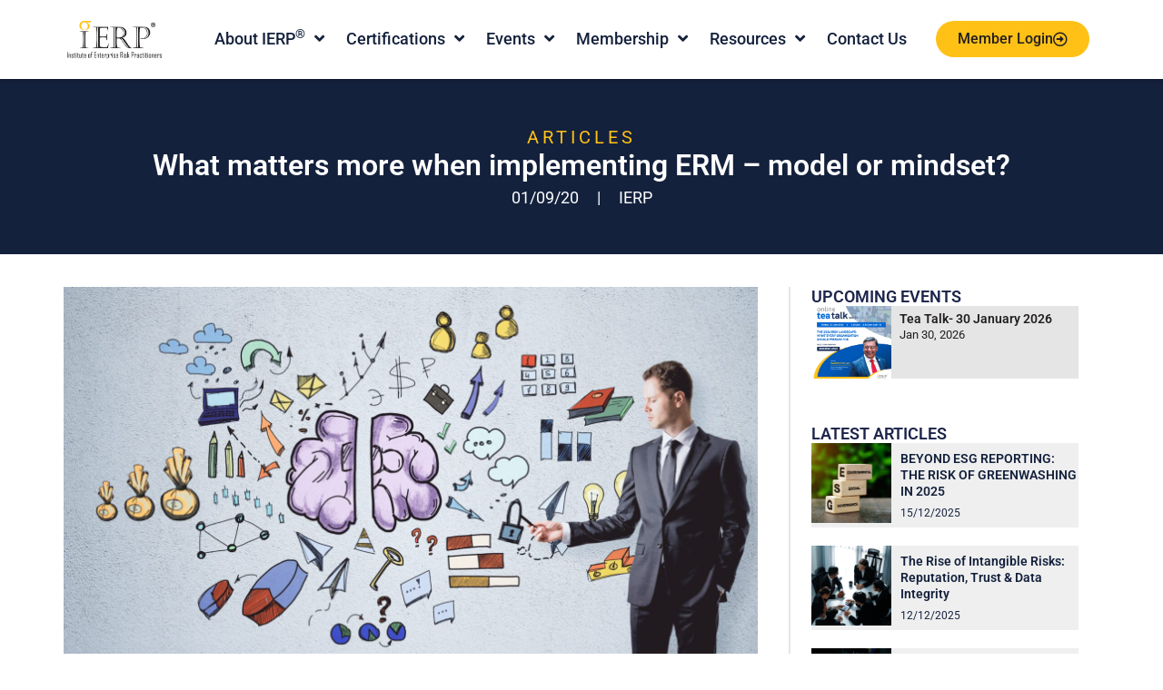

--- FILE ---
content_type: text/html; charset=UTF-8
request_url: https://insterp.com/what-matters-more-when-implementing-erm-model-or-mindset/
body_size: 178290
content:
<!doctype html>
<html lang="en-US" prefix="og: https://ogp.me/ns#">
<head>
	<meta charset="UTF-8">
	<meta name="viewport" content="width=device-width, initial-scale=1">
	<link rel="profile" href="https://gmpg.org/xfn/11">
	
<!-- Google Tag Manager for WordPress by gtm4wp.com -->
<script data-cfasync="false" data-pagespeed-no-defer>
	var gtm4wp_datalayer_name = "dataLayer";
	var dataLayer = dataLayer || [];
</script>
<!-- End Google Tag Manager for WordPress by gtm4wp.com -->
<!-- Search Engine Optimization by Rank Math - https://rankmath.com/ -->
<title>What matters more when implementing ERM – model or mindset? - IERP®</title>
<meta name="description" content="What matters more when implementing ERM – model or mindset? Following an ERM model or framework has to be supported by the right attitude or mindset. When"/>
<meta name="robots" content="follow, index, max-snippet:-1, max-video-preview:-1, max-image-preview:large"/>
<link rel="canonical" href="https://insterp.com/what-matters-more-when-implementing-erm-model-or-mindset/" />
<meta property="og:locale" content="en_US" />
<meta property="og:type" content="article" />
<meta property="og:title" content="What matters more when implementing ERM – model or mindset? - IERP®" />
<meta property="og:description" content="What matters more when implementing ERM – model or mindset? Following an ERM model or framework has to be supported by the right attitude or mindset. When" />
<meta property="og:url" content="https://insterp.com/what-matters-more-when-implementing-erm-model-or-mindset/" />
<meta property="og:site_name" content="Institute of Enterprise Risk Practitioners (IERP®)" />
<meta property="article:tag" content="ERM|ERMMOD|ERT|QRA" />
<meta property="article:section" content="Articles" />
<meta property="og:updated_time" content="2024-03-01T13:51:29+08:00" />
<meta property="og:image" content="https://insterp.com/wp-content/uploads/2024/02/leadership-brainstorm-concept-handsome-european-businessman-drawing-business-sketch-concrete-background-scaled-2-1024x576.jpg" />
<meta property="og:image:secure_url" content="https://insterp.com/wp-content/uploads/2024/02/leadership-brainstorm-concept-handsome-european-businessman-drawing-business-sketch-concrete-background-scaled-2-1024x576.jpg" />
<meta property="og:image:width" content="800" />
<meta property="og:image:height" content="450" />
<meta property="og:image:alt" content="What matters more when implementing ERM – model or mindset?" />
<meta property="og:image:type" content="image/jpeg" />
<meta property="article:published_time" content="2020-09-01T06:43:18+08:00" />
<meta property="article:modified_time" content="2024-03-01T13:51:29+08:00" />
<meta name="twitter:card" content="summary_large_image" />
<meta name="twitter:title" content="What matters more when implementing ERM – model or mindset? - IERP®" />
<meta name="twitter:description" content="What matters more when implementing ERM – model or mindset? Following an ERM model or framework has to be supported by the right attitude or mindset. When" />
<meta name="twitter:image" content="https://insterp.com/wp-content/uploads/2024/02/leadership-brainstorm-concept-handsome-european-businessman-drawing-business-sketch-concrete-background-scaled-2-1024x576.jpg" />
<meta name="twitter:label1" content="Written by" />
<meta name="twitter:data1" content="IERP" />
<meta name="twitter:label2" content="Time to read" />
<meta name="twitter:data2" content="4 minutes" />
<script type="application/ld+json" class="rank-math-schema">{"@context":"https://schema.org","@graph":[{"@type":"Organization","@id":"https://insterp.com/#organization","name":"Institute of Enterprise Risk Practitioners (IERP\u00ae)","url":"https://insterp.com","logo":{"@type":"ImageObject","@id":"https://insterp.com/#logo","url":"https://insterp.com/wp-content/uploads/2024/01/IERP-Logo-Full-Color_RGB.png","contentUrl":"https://insterp.com/wp-content/uploads/2024/01/IERP-Logo-Full-Color_RGB.png","caption":"Institute of Enterprise Risk Practitioners (IERP\u00ae)","inLanguage":"en-US","width":"828","height":"334"}},{"@type":"WebSite","@id":"https://insterp.com/#website","url":"https://insterp.com","name":"Institute of Enterprise Risk Practitioners (IERP\u00ae)","alternateName":"IERP","publisher":{"@id":"https://insterp.com/#organization"},"inLanguage":"en-US"},{"@type":"ImageObject","@id":"https://insterp.com/wp-content/uploads/2024/02/leadership-brainstorm-concept-handsome-european-businessman-drawing-business-sketch-concrete-background-scaled-2.jpg","url":"https://insterp.com/wp-content/uploads/2024/02/leadership-brainstorm-concept-handsome-european-businessman-drawing-business-sketch-concrete-background-scaled-2.jpg","width":"2560","height":"1440","inLanguage":"en-US"},{"@type":"WebPage","@id":"https://insterp.com/what-matters-more-when-implementing-erm-model-or-mindset/#webpage","url":"https://insterp.com/what-matters-more-when-implementing-erm-model-or-mindset/","name":"What matters more when implementing ERM \u2013 model or mindset? - IERP\u00ae","datePublished":"2020-09-01T06:43:18+08:00","dateModified":"2024-03-01T13:51:29+08:00","isPartOf":{"@id":"https://insterp.com/#website"},"primaryImageOfPage":{"@id":"https://insterp.com/wp-content/uploads/2024/02/leadership-brainstorm-concept-handsome-european-businessman-drawing-business-sketch-concrete-background-scaled-2.jpg"},"inLanguage":"en-US"},{"@type":"Person","@id":"https://insterp.com/author/ierpdmin/","name":"IERP","url":"https://insterp.com/author/ierpdmin/","image":{"@type":"ImageObject","@id":"https://secure.gravatar.com/avatar/8309a65fb0785f97c3c4104c3091278cd687b3fa4de6f1bd798005bba5ac02f4?s=96&amp;d=mm&amp;r=g","url":"https://secure.gravatar.com/avatar/8309a65fb0785f97c3c4104c3091278cd687b3fa4de6f1bd798005bba5ac02f4?s=96&amp;d=mm&amp;r=g","caption":"IERP","inLanguage":"en-US"},"sameAs":["https://insterp.com"],"worksFor":{"@id":"https://insterp.com/#organization"}},{"@type":"BlogPosting","headline":"What matters more when implementing ERM \u2013 model or mindset? - IERP\u00ae","datePublished":"2020-09-01T06:43:18+08:00","dateModified":"2024-03-01T13:51:29+08:00","articleSection":"Articles","author":{"@id":"https://insterp.com/author/ierpdmin/","name":"IERP"},"publisher":{"@id":"https://insterp.com/#organization"},"description":"What matters more when implementing ERM \u2013 model or mindset? Following an ERM model or framework has to be supported by the right attitude or mindset. When","name":"What matters more when implementing ERM \u2013 model or mindset? - IERP\u00ae","@id":"https://insterp.com/what-matters-more-when-implementing-erm-model-or-mindset/#richSnippet","isPartOf":{"@id":"https://insterp.com/what-matters-more-when-implementing-erm-model-or-mindset/#webpage"},"image":{"@id":"https://insterp.com/wp-content/uploads/2024/02/leadership-brainstorm-concept-handsome-european-businessman-drawing-business-sketch-concrete-background-scaled-2.jpg"},"inLanguage":"en-US","mainEntityOfPage":{"@id":"https://insterp.com/what-matters-more-when-implementing-erm-model-or-mindset/#webpage"}}]}</script>
<!-- /Rank Math WordPress SEO plugin -->

<link rel='dns-prefetch' href='//www.googletagmanager.com' />
<link rel="alternate" type="application/rss+xml" title="IERP® &raquo; Feed" href="https://insterp.com/feed/" />
<link rel="alternate" type="application/rss+xml" title="IERP® &raquo; Comments Feed" href="https://insterp.com/comments/feed/" />
<link rel="alternate" type="application/rss+xml" title="IERP® &raquo; What matters more when implementing ERM – model or mindset? Comments Feed" href="https://insterp.com/what-matters-more-when-implementing-erm-model-or-mindset/feed/" />
<link rel="alternate" title="oEmbed (JSON)" type="application/json+oembed" href="https://insterp.com/wp-json/oembed/1.0/embed?url=https%3A%2F%2Finsterp.com%2Fwhat-matters-more-when-implementing-erm-model-or-mindset%2F" />
<link rel="alternate" title="oEmbed (XML)" type="text/xml+oembed" href="https://insterp.com/wp-json/oembed/1.0/embed?url=https%3A%2F%2Finsterp.com%2Fwhat-matters-more-when-implementing-erm-model-or-mindset%2F&#038;format=xml" />
<style id='wp-img-auto-sizes-contain-inline-css'>
img:is([sizes=auto i],[sizes^="auto," i]){contain-intrinsic-size:3000px 1500px}
/*# sourceURL=wp-img-auto-sizes-contain-inline-css */
</style>

<link rel='stylesheet' id='hello-elementor-theme-style-css' href='https://insterp.com/wp-content/themes/hello-elementor/assets/css/theme.css?ver=3.4.5' media='all' />
<link rel='stylesheet' id='jet-menu-hello-css' href='https://insterp.com/wp-content/plugins/jet-menu/integration/themes/hello-elementor/assets/css/style.css?ver=2.4.18' media='all' />
<style id='wp-emoji-styles-inline-css'>

	img.wp-smiley, img.emoji {
		display: inline !important;
		border: none !important;
		box-shadow: none !important;
		height: 1em !important;
		width: 1em !important;
		margin: 0 0.07em !important;
		vertical-align: -0.1em !important;
		background: none !important;
		padding: 0 !important;
	}
/*# sourceURL=wp-emoji-styles-inline-css */
</style>
<link rel='stylesheet' id='wp-block-library-css' href='https://insterp.com/wp-includes/css/dist/block-library/style.min.css?ver=6.9' media='all' />
<style id='pdfemb-pdf-embedder-viewer-style-inline-css'>
.wp-block-pdfemb-pdf-embedder-viewer{max-width:none}

/*# sourceURL=https://insterp.com/wp-content/plugins/pdf-embedder/block/build/style-index.css */
</style>
<link rel='stylesheet' id='jet-engine-frontend-css' href='https://insterp.com/wp-content/plugins/jet-engine/assets/css/frontend.css?ver=3.8.0' media='all' />
<style id='global-styles-inline-css'>
:root{--wp--preset--aspect-ratio--square: 1;--wp--preset--aspect-ratio--4-3: 4/3;--wp--preset--aspect-ratio--3-4: 3/4;--wp--preset--aspect-ratio--3-2: 3/2;--wp--preset--aspect-ratio--2-3: 2/3;--wp--preset--aspect-ratio--16-9: 16/9;--wp--preset--aspect-ratio--9-16: 9/16;--wp--preset--color--black: #000000;--wp--preset--color--cyan-bluish-gray: #abb8c3;--wp--preset--color--white: #ffffff;--wp--preset--color--pale-pink: #f78da7;--wp--preset--color--vivid-red: #cf2e2e;--wp--preset--color--luminous-vivid-orange: #ff6900;--wp--preset--color--luminous-vivid-amber: #fcb900;--wp--preset--color--light-green-cyan: #7bdcb5;--wp--preset--color--vivid-green-cyan: #00d084;--wp--preset--color--pale-cyan-blue: #8ed1fc;--wp--preset--color--vivid-cyan-blue: #0693e3;--wp--preset--color--vivid-purple: #9b51e0;--wp--preset--gradient--vivid-cyan-blue-to-vivid-purple: linear-gradient(135deg,rgb(6,147,227) 0%,rgb(155,81,224) 100%);--wp--preset--gradient--light-green-cyan-to-vivid-green-cyan: linear-gradient(135deg,rgb(122,220,180) 0%,rgb(0,208,130) 100%);--wp--preset--gradient--luminous-vivid-amber-to-luminous-vivid-orange: linear-gradient(135deg,rgb(252,185,0) 0%,rgb(255,105,0) 100%);--wp--preset--gradient--luminous-vivid-orange-to-vivid-red: linear-gradient(135deg,rgb(255,105,0) 0%,rgb(207,46,46) 100%);--wp--preset--gradient--very-light-gray-to-cyan-bluish-gray: linear-gradient(135deg,rgb(238,238,238) 0%,rgb(169,184,195) 100%);--wp--preset--gradient--cool-to-warm-spectrum: linear-gradient(135deg,rgb(74,234,220) 0%,rgb(151,120,209) 20%,rgb(207,42,186) 40%,rgb(238,44,130) 60%,rgb(251,105,98) 80%,rgb(254,248,76) 100%);--wp--preset--gradient--blush-light-purple: linear-gradient(135deg,rgb(255,206,236) 0%,rgb(152,150,240) 100%);--wp--preset--gradient--blush-bordeaux: linear-gradient(135deg,rgb(254,205,165) 0%,rgb(254,45,45) 50%,rgb(107,0,62) 100%);--wp--preset--gradient--luminous-dusk: linear-gradient(135deg,rgb(255,203,112) 0%,rgb(199,81,192) 50%,rgb(65,88,208) 100%);--wp--preset--gradient--pale-ocean: linear-gradient(135deg,rgb(255,245,203) 0%,rgb(182,227,212) 50%,rgb(51,167,181) 100%);--wp--preset--gradient--electric-grass: linear-gradient(135deg,rgb(202,248,128) 0%,rgb(113,206,126) 100%);--wp--preset--gradient--midnight: linear-gradient(135deg,rgb(2,3,129) 0%,rgb(40,116,252) 100%);--wp--preset--font-size--small: 13px;--wp--preset--font-size--medium: 20px;--wp--preset--font-size--large: 36px;--wp--preset--font-size--x-large: 42px;--wp--preset--spacing--20: 0.44rem;--wp--preset--spacing--30: 0.67rem;--wp--preset--spacing--40: 1rem;--wp--preset--spacing--50: 1.5rem;--wp--preset--spacing--60: 2.25rem;--wp--preset--spacing--70: 3.38rem;--wp--preset--spacing--80: 5.06rem;--wp--preset--shadow--natural: 6px 6px 9px rgba(0, 0, 0, 0.2);--wp--preset--shadow--deep: 12px 12px 50px rgba(0, 0, 0, 0.4);--wp--preset--shadow--sharp: 6px 6px 0px rgba(0, 0, 0, 0.2);--wp--preset--shadow--outlined: 6px 6px 0px -3px rgb(255, 255, 255), 6px 6px rgb(0, 0, 0);--wp--preset--shadow--crisp: 6px 6px 0px rgb(0, 0, 0);}:root { --wp--style--global--content-size: 800px;--wp--style--global--wide-size: 1200px; }:where(body) { margin: 0; }.wp-site-blocks > .alignleft { float: left; margin-right: 2em; }.wp-site-blocks > .alignright { float: right; margin-left: 2em; }.wp-site-blocks > .aligncenter { justify-content: center; margin-left: auto; margin-right: auto; }:where(.wp-site-blocks) > * { margin-block-start: 24px; margin-block-end: 0; }:where(.wp-site-blocks) > :first-child { margin-block-start: 0; }:where(.wp-site-blocks) > :last-child { margin-block-end: 0; }:root { --wp--style--block-gap: 24px; }:root :where(.is-layout-flow) > :first-child{margin-block-start: 0;}:root :where(.is-layout-flow) > :last-child{margin-block-end: 0;}:root :where(.is-layout-flow) > *{margin-block-start: 24px;margin-block-end: 0;}:root :where(.is-layout-constrained) > :first-child{margin-block-start: 0;}:root :where(.is-layout-constrained) > :last-child{margin-block-end: 0;}:root :where(.is-layout-constrained) > *{margin-block-start: 24px;margin-block-end: 0;}:root :where(.is-layout-flex){gap: 24px;}:root :where(.is-layout-grid){gap: 24px;}.is-layout-flow > .alignleft{float: left;margin-inline-start: 0;margin-inline-end: 2em;}.is-layout-flow > .alignright{float: right;margin-inline-start: 2em;margin-inline-end: 0;}.is-layout-flow > .aligncenter{margin-left: auto !important;margin-right: auto !important;}.is-layout-constrained > .alignleft{float: left;margin-inline-start: 0;margin-inline-end: 2em;}.is-layout-constrained > .alignright{float: right;margin-inline-start: 2em;margin-inline-end: 0;}.is-layout-constrained > .aligncenter{margin-left: auto !important;margin-right: auto !important;}.is-layout-constrained > :where(:not(.alignleft):not(.alignright):not(.alignfull)){max-width: var(--wp--style--global--content-size);margin-left: auto !important;margin-right: auto !important;}.is-layout-constrained > .alignwide{max-width: var(--wp--style--global--wide-size);}body .is-layout-flex{display: flex;}.is-layout-flex{flex-wrap: wrap;align-items: center;}.is-layout-flex > :is(*, div){margin: 0;}body .is-layout-grid{display: grid;}.is-layout-grid > :is(*, div){margin: 0;}body{padding-top: 0px;padding-right: 0px;padding-bottom: 0px;padding-left: 0px;}a:where(:not(.wp-element-button)){text-decoration: underline;}:root :where(.wp-element-button, .wp-block-button__link){background-color: #32373c;border-width: 0;color: #fff;font-family: inherit;font-size: inherit;font-style: inherit;font-weight: inherit;letter-spacing: inherit;line-height: inherit;padding-top: calc(0.667em + 2px);padding-right: calc(1.333em + 2px);padding-bottom: calc(0.667em + 2px);padding-left: calc(1.333em + 2px);text-decoration: none;text-transform: inherit;}.has-black-color{color: var(--wp--preset--color--black) !important;}.has-cyan-bluish-gray-color{color: var(--wp--preset--color--cyan-bluish-gray) !important;}.has-white-color{color: var(--wp--preset--color--white) !important;}.has-pale-pink-color{color: var(--wp--preset--color--pale-pink) !important;}.has-vivid-red-color{color: var(--wp--preset--color--vivid-red) !important;}.has-luminous-vivid-orange-color{color: var(--wp--preset--color--luminous-vivid-orange) !important;}.has-luminous-vivid-amber-color{color: var(--wp--preset--color--luminous-vivid-amber) !important;}.has-light-green-cyan-color{color: var(--wp--preset--color--light-green-cyan) !important;}.has-vivid-green-cyan-color{color: var(--wp--preset--color--vivid-green-cyan) !important;}.has-pale-cyan-blue-color{color: var(--wp--preset--color--pale-cyan-blue) !important;}.has-vivid-cyan-blue-color{color: var(--wp--preset--color--vivid-cyan-blue) !important;}.has-vivid-purple-color{color: var(--wp--preset--color--vivid-purple) !important;}.has-black-background-color{background-color: var(--wp--preset--color--black) !important;}.has-cyan-bluish-gray-background-color{background-color: var(--wp--preset--color--cyan-bluish-gray) !important;}.has-white-background-color{background-color: var(--wp--preset--color--white) !important;}.has-pale-pink-background-color{background-color: var(--wp--preset--color--pale-pink) !important;}.has-vivid-red-background-color{background-color: var(--wp--preset--color--vivid-red) !important;}.has-luminous-vivid-orange-background-color{background-color: var(--wp--preset--color--luminous-vivid-orange) !important;}.has-luminous-vivid-amber-background-color{background-color: var(--wp--preset--color--luminous-vivid-amber) !important;}.has-light-green-cyan-background-color{background-color: var(--wp--preset--color--light-green-cyan) !important;}.has-vivid-green-cyan-background-color{background-color: var(--wp--preset--color--vivid-green-cyan) !important;}.has-pale-cyan-blue-background-color{background-color: var(--wp--preset--color--pale-cyan-blue) !important;}.has-vivid-cyan-blue-background-color{background-color: var(--wp--preset--color--vivid-cyan-blue) !important;}.has-vivid-purple-background-color{background-color: var(--wp--preset--color--vivid-purple) !important;}.has-black-border-color{border-color: var(--wp--preset--color--black) !important;}.has-cyan-bluish-gray-border-color{border-color: var(--wp--preset--color--cyan-bluish-gray) !important;}.has-white-border-color{border-color: var(--wp--preset--color--white) !important;}.has-pale-pink-border-color{border-color: var(--wp--preset--color--pale-pink) !important;}.has-vivid-red-border-color{border-color: var(--wp--preset--color--vivid-red) !important;}.has-luminous-vivid-orange-border-color{border-color: var(--wp--preset--color--luminous-vivid-orange) !important;}.has-luminous-vivid-amber-border-color{border-color: var(--wp--preset--color--luminous-vivid-amber) !important;}.has-light-green-cyan-border-color{border-color: var(--wp--preset--color--light-green-cyan) !important;}.has-vivid-green-cyan-border-color{border-color: var(--wp--preset--color--vivid-green-cyan) !important;}.has-pale-cyan-blue-border-color{border-color: var(--wp--preset--color--pale-cyan-blue) !important;}.has-vivid-cyan-blue-border-color{border-color: var(--wp--preset--color--vivid-cyan-blue) !important;}.has-vivid-purple-border-color{border-color: var(--wp--preset--color--vivid-purple) !important;}.has-vivid-cyan-blue-to-vivid-purple-gradient-background{background: var(--wp--preset--gradient--vivid-cyan-blue-to-vivid-purple) !important;}.has-light-green-cyan-to-vivid-green-cyan-gradient-background{background: var(--wp--preset--gradient--light-green-cyan-to-vivid-green-cyan) !important;}.has-luminous-vivid-amber-to-luminous-vivid-orange-gradient-background{background: var(--wp--preset--gradient--luminous-vivid-amber-to-luminous-vivid-orange) !important;}.has-luminous-vivid-orange-to-vivid-red-gradient-background{background: var(--wp--preset--gradient--luminous-vivid-orange-to-vivid-red) !important;}.has-very-light-gray-to-cyan-bluish-gray-gradient-background{background: var(--wp--preset--gradient--very-light-gray-to-cyan-bluish-gray) !important;}.has-cool-to-warm-spectrum-gradient-background{background: var(--wp--preset--gradient--cool-to-warm-spectrum) !important;}.has-blush-light-purple-gradient-background{background: var(--wp--preset--gradient--blush-light-purple) !important;}.has-blush-bordeaux-gradient-background{background: var(--wp--preset--gradient--blush-bordeaux) !important;}.has-luminous-dusk-gradient-background{background: var(--wp--preset--gradient--luminous-dusk) !important;}.has-pale-ocean-gradient-background{background: var(--wp--preset--gradient--pale-ocean) !important;}.has-electric-grass-gradient-background{background: var(--wp--preset--gradient--electric-grass) !important;}.has-midnight-gradient-background{background: var(--wp--preset--gradient--midnight) !important;}.has-small-font-size{font-size: var(--wp--preset--font-size--small) !important;}.has-medium-font-size{font-size: var(--wp--preset--font-size--medium) !important;}.has-large-font-size{font-size: var(--wp--preset--font-size--large) !important;}.has-x-large-font-size{font-size: var(--wp--preset--font-size--x-large) !important;}
:root :where(.wp-block-pullquote){font-size: 1.5em;line-height: 1.6;}
/*# sourceURL=global-styles-inline-css */
</style>
<link rel='stylesheet' id='hello-elementor-css' href='https://insterp.com/wp-content/themes/hello-elementor/assets/css/reset.css?ver=3.4.5' media='all' />
<link rel='stylesheet' id='hello-elementor-header-footer-css' href='https://insterp.com/wp-content/themes/hello-elementor/assets/css/header-footer.css?ver=3.4.5' media='all' />
<link rel='stylesheet' id='elementor-frontend-css' href='https://insterp.com/wp-content/plugins/elementor/assets/css/frontend.min.css?ver=3.33.4' media='all' />
<link rel='stylesheet' id='elementor-post-6-css' href='https://insterp.com/wp-content/uploads/elementor/css/post-6.css?ver=1766373740' media='all' />
<link rel='stylesheet' id='font-awesome-all-css' href='https://insterp.com/wp-content/plugins/jet-menu/assets/public/lib/font-awesome/css/all.min.css?ver=5.12.0' media='all' />
<link rel='stylesheet' id='font-awesome-v4-shims-css' href='https://insterp.com/wp-content/plugins/jet-menu/assets/public/lib/font-awesome/css/v4-shims.min.css?ver=5.12.0' media='all' />
<link rel='stylesheet' id='jet-menu-public-styles-css' href='https://insterp.com/wp-content/plugins/jet-menu/assets/public/css/public.css?ver=2.4.18' media='all' />
<link rel='stylesheet' id='widget-image-css' href='https://insterp.com/wp-content/plugins/elementor/assets/css/widget-image.min.css?ver=3.33.4' media='all' />
<link rel='stylesheet' id='e-animation-grow-css' href='https://insterp.com/wp-content/plugins/elementor/assets/lib/animations/styles/e-animation-grow.min.css?ver=3.33.4' media='all' />
<link rel='stylesheet' id='e-sticky-css' href='https://insterp.com/wp-content/plugins/elementor-pro/assets/css/modules/sticky.min.css?ver=3.33.2' media='all' />
<link rel='stylesheet' id='widget-heading-css' href='https://insterp.com/wp-content/plugins/elementor/assets/css/widget-heading.min.css?ver=3.33.4' media='all' />
<link rel='stylesheet' id='e-animation-fadeIn-css' href='https://insterp.com/wp-content/plugins/elementor/assets/lib/animations/styles/fadeIn.min.css?ver=3.33.4' media='all' />
<link rel='stylesheet' id='widget-icon-list-css' href='https://insterp.com/wp-content/plugins/elementor/assets/css/widget-icon-list.min.css?ver=3.33.4' media='all' />
<link rel='stylesheet' id='widget-social-icons-css' href='https://insterp.com/wp-content/plugins/elementor/assets/css/widget-social-icons.min.css?ver=3.33.4' media='all' />
<link rel='stylesheet' id='e-apple-webkit-css' href='https://insterp.com/wp-content/plugins/elementor/assets/css/conditionals/apple-webkit.min.css?ver=3.33.4' media='all' />
<link rel='stylesheet' id='e-animation-fadeInDown-css' href='https://insterp.com/wp-content/plugins/elementor/assets/lib/animations/styles/fadeInDown.min.css?ver=3.33.4' media='all' />
<link rel='stylesheet' id='widget-share-buttons-css' href='https://insterp.com/wp-content/plugins/elementor-pro/assets/css/widget-share-buttons.min.css?ver=3.33.2' media='all' />
<link rel='stylesheet' id='elementor-icons-shared-0-css' href='https://insterp.com/wp-content/plugins/elementor/assets/lib/font-awesome/css/fontawesome.min.css?ver=5.15.3' media='all' />
<link rel='stylesheet' id='elementor-icons-fa-solid-css' href='https://insterp.com/wp-content/plugins/elementor/assets/lib/font-awesome/css/solid.min.css?ver=5.15.3' media='all' />
<link rel='stylesheet' id='elementor-icons-fa-brands-css' href='https://insterp.com/wp-content/plugins/elementor/assets/lib/font-awesome/css/brands.min.css?ver=5.15.3' media='all' />
<link rel='stylesheet' id='widget-spacer-css' href='https://insterp.com/wp-content/plugins/elementor/assets/css/widget-spacer.min.css?ver=3.33.4' media='all' />
<link rel='stylesheet' id='widget-posts-css' href='https://insterp.com/wp-content/plugins/elementor-pro/assets/css/widget-posts.min.css?ver=3.33.2' media='all' />
<link rel='stylesheet' id='e-animation-fadeInRight-css' href='https://insterp.com/wp-content/plugins/elementor/assets/lib/animations/styles/fadeInRight.min.css?ver=3.33.4' media='all' />
<link rel='stylesheet' id='e-animation-fadeInUp-css' href='https://insterp.com/wp-content/plugins/elementor/assets/lib/animations/styles/fadeInUp.min.css?ver=3.33.4' media='all' />
<link rel='stylesheet' id='jet-blocks-css' href='https://insterp.com/wp-content/uploads/elementor/css/custom-jet-blocks.css?ver=1.3.21' media='all' />
<link rel='stylesheet' id='elementor-icons-css' href='https://insterp.com/wp-content/plugins/elementor/assets/lib/eicons/css/elementor-icons.min.css?ver=5.44.0' media='all' />
<link rel='stylesheet' id='jet-tabs-frontend-css' href='https://insterp.com/wp-content/plugins/jet-tabs/assets/css/jet-tabs-frontend.css?ver=2.2.12' media='all' />
<link rel='stylesheet' id='swiper-css' href='https://insterp.com/wp-content/plugins/elementor/assets/lib/swiper/v8/css/swiper.min.css?ver=8.4.5' media='all' />
<link rel='stylesheet' id='jet-tricks-frontend-css' href='https://insterp.com/wp-content/plugins/jet-tricks/assets/css/jet-tricks-frontend.css?ver=1.5.9' media='all' />
<link rel='stylesheet' id='font-awesome-5-all-css' href='https://insterp.com/wp-content/plugins/elementor/assets/lib/font-awesome/css/all.min.css?ver=3.33.4' media='all' />
<link rel='stylesheet' id='font-awesome-4-shim-css' href='https://insterp.com/wp-content/plugins/elementor/assets/lib/font-awesome/css/v4-shims.min.css?ver=3.33.4' media='all' />
<link rel='stylesheet' id='elementor-post-30-css' href='https://insterp.com/wp-content/uploads/elementor/css/post-30.css?ver=1766373742' media='all' />
<link rel='stylesheet' id='elementor-post-186-css' href='https://insterp.com/wp-content/uploads/elementor/css/post-186.css?ver=1766373742' media='all' />
<link rel='stylesheet' id='elementor-post-2220-css' href='https://insterp.com/wp-content/uploads/elementor/css/post-2220.css?ver=1766373780' media='all' />
<link rel='stylesheet' id='elementor-post-5397-css' href='https://insterp.com/wp-content/uploads/elementor/css/post-5397.css?ver=1766373780' media='all' />
<link rel='stylesheet' id='elementor-gf-local-roboto-css' href='https://insterp.com/wp-content/uploads/elementor/google-fonts/css/roboto.css?ver=1744255384' media='all' />
<link rel='stylesheet' id='elementor-gf-local-robotoslab-css' href='https://insterp.com/wp-content/uploads/elementor/google-fonts/css/robotoslab.css?ver=1744255388' media='all' />
<link rel='stylesheet' id='elementor-gf-local-poppins-css' href='https://insterp.com/wp-content/uploads/elementor/google-fonts/css/poppins.css?ver=1744255404' media='all' />
<link rel='stylesheet' id='elementor-icons-fa-regular-css' href='https://insterp.com/wp-content/plugins/elementor/assets/lib/font-awesome/css/regular.min.css?ver=5.15.3' media='all' />
<script src="https://insterp.com/wp-includes/js/jquery/jquery.min.js?ver=3.7.1" id="jquery-core-js"></script>
<script src="https://insterp.com/wp-includes/js/jquery/jquery-migrate.min.js?ver=3.4.1" id="jquery-migrate-js"></script>
<script src="https://insterp.com/wp-content/plugins/elementor-pro/assets/js/page-transitions.min.js?ver=3.33.2" id="page-transitions-js"></script>
<script src="https://insterp.com/wp-content/plugins/elementor/assets/lib/font-awesome/js/v4-shims.min.js?ver=3.33.4" id="font-awesome-4-shim-js"></script>

<!-- Google tag (gtag.js) snippet added by Site Kit -->
<!-- Google Analytics snippet added by Site Kit -->
<script src="https://www.googletagmanager.com/gtag/js?id=GT-KT9VDRN" id="google_gtagjs-js" async></script>
<script id="google_gtagjs-js-after">
window.dataLayer = window.dataLayer || [];function gtag(){dataLayer.push(arguments);}
gtag("set","linker",{"domains":["insterp.com"]});
gtag("js", new Date());
gtag("set", "developer_id.dZTNiMT", true);
gtag("config", "GT-KT9VDRN");
//# sourceURL=google_gtagjs-js-after
</script>
<link rel="https://api.w.org/" href="https://insterp.com/wp-json/" /><link rel="alternate" title="JSON" type="application/json" href="https://insterp.com/wp-json/wp/v2/posts/85252" /><link rel="EditURI" type="application/rsd+xml" title="RSD" href="https://insterp.com/xmlrpc.php?rsd" />
<meta name="generator" content="WordPress 6.9" />
<link rel='shortlink' href='https://insterp.com/?p=85252' />
<meta name="generator" content="Site Kit by Google 1.167.0" /><!-- Google Tag Manager -->
<script>(function(w,d,s,l,i){w[l]=w[l]||[];w[l].push({'gtm.start':
new Date().getTime(),event:'gtm.js'});var f=d.getElementsByTagName(s)[0],
j=d.createElement(s),dl=l!='dataLayer'?'&l='+l:'';j.async=true;j.src=
'https://www.googletagmanager.com/gtm.js?id='+i+dl;f.parentNode.insertBefore(j,f);
})(window,document,'script','dataLayer','GTM-WSFCC5LX');</script>
<!-- End Google Tag Manager -->
<meta name="google-site-verification" content="dd_DZO71WfL8AGVtjfbAlqgYxFZ4_MHLQ3bFSFpx9v0" />
<script src="https://analytics.ahrefs.com/analytics.js" data-key="A50x4E7J1KMkTcP1rGlR4w" async></script><style id="mystickymenu" type="text/css">#mysticky-nav { width:100%; position: static; height: auto !important; }#mysticky-nav.wrapfixed { position:fixed; left: 0px; margin-top:0px;  z-index: 99990; -webkit-transition: 0.3s; -moz-transition: 0.3s; -o-transition: 0.3s; transition: 0.3s; -ms-filter:"progid:DXImageTransform.Microsoft.Alpha(Opacity=90)"; filter: alpha(opacity=90); opacity:0.9; background-color: #f7f5e7;}#mysticky-nav.wrapfixed .myfixed{ background-color: #f7f5e7; position: relative;top: auto;left: auto;right: auto;}#mysticky-nav .myfixed { margin:0 auto; float:none; border:0px; background:none; max-width:100%; }</style>			<style type="text/css">
																															</style>
			
<!-- Google Tag Manager for WordPress by gtm4wp.com -->
<!-- GTM Container placement set to off -->
<script data-cfasync="false" data-pagespeed-no-defer>
	var dataLayer_content = {"pagePostType":"post","pagePostType2":"single-post","pageCategory":["articles"],"pageAttributes":["ermermmodertqra"],"pagePostAuthor":"IERP"};
	dataLayer.push( dataLayer_content );
</script>
<script data-cfasync="false" data-pagespeed-no-defer>
	console.warn && console.warn("[GTM4WP] Google Tag Manager container code placement set to OFF !!!");
	console.warn && console.warn("[GTM4WP] Data layer codes are active but GTM container must be loaded using custom coding !!!");
</script>
<!-- End Google Tag Manager for WordPress by gtm4wp.com --><meta name="generator" content="Elementor 3.33.4; features: additional_custom_breakpoints; settings: css_print_method-external, google_font-enabled, font_display-swap">
			<style>
				.e-con.e-parent:nth-of-type(n+4):not(.e-lazyloaded):not(.e-no-lazyload),
				.e-con.e-parent:nth-of-type(n+4):not(.e-lazyloaded):not(.e-no-lazyload) * {
					background-image: none !important;
				}
				@media screen and (max-height: 1024px) {
					.e-con.e-parent:nth-of-type(n+3):not(.e-lazyloaded):not(.e-no-lazyload),
					.e-con.e-parent:nth-of-type(n+3):not(.e-lazyloaded):not(.e-no-lazyload) * {
						background-image: none !important;
					}
				}
				@media screen and (max-height: 640px) {
					.e-con.e-parent:nth-of-type(n+2):not(.e-lazyloaded):not(.e-no-lazyload),
					.e-con.e-parent:nth-of-type(n+2):not(.e-lazyloaded):not(.e-no-lazyload) * {
						background-image: none !important;
					}
				}
			</style>
			<link rel="icon" href="https://insterp.com/wp-content/uploads/2024/01/iERP-Logo-150x150.png" sizes="32x32" />
<link rel="icon" href="https://insterp.com/wp-content/uploads/2024/01/iERP-Logo.png" sizes="192x192" />
<link rel="apple-touch-icon" href="https://insterp.com/wp-content/uploads/2024/01/iERP-Logo.png" />
<meta name="msapplication-TileImage" content="https://insterp.com/wp-content/uploads/2024/01/iERP-Logo.png" />
</head>
<body class="wp-singular post-template-default single single-post postid-85252 single-format-standard wp-custom-logo wp-embed-responsive wp-theme-hello-elementor hello-elementor-default jet-desktop-menu-active elementor-default elementor-kit-6 elementor-page-2220">

<!-- Google Tag Manager (noscript) -->
<noscript><iframe src="https://www.googletagmanager.com/ns.html?id=GTM-WSFCC5LX"
height="0" width="0" style="display:none;visibility:hidden"></iframe></noscript>
<!-- End Google Tag Manager (noscript) -->		<e-page-transition preloader-type="animation" preloader-animation-type="opposing-nested-spinners" class="e-page-transition--entering" exclude="^https\:\/\/insterp\.com\/wp\-admin\/">
					</e-page-transition>
		
<a class="skip-link screen-reader-text" href="#content">Skip to content</a>

		<header data-elementor-type="header" data-elementor-id="30" class="elementor elementor-30 elementor-location-header" data-elementor-post-type="elementor_library">
			<div class="elementor-element elementor-element-fc358ac e-con-full e-flex e-con e-parent" data-id="fc358ac" data-element_type="container" data-settings="{&quot;background_background&quot;:&quot;classic&quot;,&quot;jet_parallax_layout_list&quot;:[],&quot;sticky&quot;:&quot;top&quot;,&quot;sticky_on&quot;:[&quot;desktop&quot;,&quot;tablet&quot;,&quot;mobile&quot;],&quot;sticky_offset&quot;:0,&quot;sticky_effects_offset&quot;:0,&quot;sticky_anchor_link_offset&quot;:0}">
		<div class="elementor-element elementor-element-b3bfe35 e-con-full e-flex e-con e-child" data-id="b3bfe35" data-element_type="container" data-settings="{&quot;jet_parallax_layout_list&quot;:[]}">
				<div class="elementor-element elementor-element-631d120 elementor-widget elementor-widget-theme-site-logo elementor-widget-image" data-id="631d120" data-element_type="widget" data-widget_type="theme-site-logo.default">
				<div class="elementor-widget-container">
											<a href="https://insterp.com">
			<img width="300" height="121" src="https://insterp.com/wp-content/uploads/2024/01/IERP-Logo-Full-Color_RGB-300x121.png" class="attachment-medium size-medium wp-image-266" alt="" srcset="https://insterp.com/wp-content/uploads/2024/01/IERP-Logo-Full-Color_RGB-300x121.png 300w, https://insterp.com/wp-content/uploads/2024/01/IERP-Logo-Full-Color_RGB-768x310.png 768w, https://insterp.com/wp-content/uploads/2024/01/IERP-Logo-Full-Color_RGB.png 828w" sizes="(max-width: 300px) 100vw, 300px" />				</a>
											</div>
				</div>
				</div>
		<div class="elementor-element elementor-element-2e2844f e-con-full e-flex e-con e-child" data-id="2e2844f" data-element_type="container" data-settings="{&quot;jet_parallax_layout_list&quot;:[]}">
				<div class="elementor-element elementor-element-b1bd87f elementor-hidden-mobile elementor-hidden-tablet elementor-widget elementor-widget-jet-mega-menu" data-id="b1bd87f" data-element_type="widget" data-widget_type="jet-mega-menu.default">
				<div class="elementor-widget-container">
					<div class="menu-ierp-menu-container"><div class="jet-menu-container"><div class="jet-menu-inner"><ul class="jet-menu jet-menu--animation-type-fade"><li id="jet-menu-item-335" class="jet-menu-item jet-menu-item-type-post_type jet-menu-item-object-page jet-menu-item-has-children jet-no-roll-up jet-mega-menu-item jet-regular-item jet-menu-item-has-children jet-menu-item-335"><a href="https://insterp.com/about-ierp/" class="top-level-link"><div class="jet-menu-item-wrapper"><div class="jet-menu-title">About IERP<sup>®</sup></div><i class="jet-dropdown-arrow fa fa-angle-down"></i></div></a><div class="jet-sub-mega-menu" data-template-id="2098">		<div data-elementor-type="wp-post" data-elementor-id="2098" class="elementor elementor-2098" data-elementor-post-type="jet-menu">
				<div class="elementor-element elementor-element-51fa525 e-con-full e-flex e-con e-parent" data-id="51fa525" data-element_type="container" data-settings="{&quot;jet_parallax_layout_list&quot;:[]}">
		<div class="elementor-element elementor-element-2ee9a2e e-con-full e-flex e-con e-child" data-id="2ee9a2e" data-element_type="container" data-settings="{&quot;jet_parallax_layout_list&quot;:[]}">
				<div class="elementor-element elementor-element-524b0ed elementor-widget elementor-widget-heading" data-id="524b0ed" data-element_type="widget" data-widget_type="heading.default">
				<div class="elementor-widget-container">
					<h2 class="elementor-heading-title elementor-size-default">About Us</h2>				</div>
				</div>
				<div class="elementor-element elementor-element-da80d05 elementor-widget elementor-widget-text-editor" data-id="da80d05" data-element_type="widget" data-widget_type="text-editor.default">
				<div class="elementor-widget-container">
					
<p>We are the <strong>world’s first and leading certification institute for Enterprise Risk Management (ERM)</strong>. Through our programs and network, we aim to foster effective Enterprise Risk Management (ERM) practices globally in relation to sustainability, strategy, performance, ethics, business continuity, and corporate governance.</p>
				</div>
				</div>
				</div>
		<div class="elementor-element elementor-element-264b3f9 e-con-full e-flex e-con e-child" data-id="264b3f9" data-element_type="container" data-settings="{&quot;jet_parallax_layout_list&quot;:[]}">
				<div class="elementor-element elementor-element-b29f981 elementor-position-top elementor-widget elementor-widget-image-box" data-id="b29f981" data-element_type="widget" data-widget_type="image-box.default">
				<div class="elementor-widget-container">
					<div class="elementor-image-box-wrapper"><figure class="elementor-image-box-img"><a href="https://insterp.com/about-ierp/" tabindex="-1"><img fetchpriority="high" width="300" height="200" src="https://insterp.com/wp-content/uploads/2024/02/About-iERP.jpg" class="attachment-full size-full wp-image-2798" alt="" /></a></figure><div class="elementor-image-box-content"><h3 class="elementor-image-box-title"><a href="https://insterp.com/about-ierp/">About IERP<sup>®</sup></a></h3></div></div>				</div>
				</div>
				</div>
		<div class="elementor-element elementor-element-d89dd0f e-con-full e-flex e-con e-child" data-id="d89dd0f" data-element_type="container" data-settings="{&quot;jet_parallax_layout_list&quot;:[]}">
				<div class="elementor-element elementor-element-265b81a elementor-position-top elementor-widget elementor-widget-image-box" data-id="265b81a" data-element_type="widget" data-widget_type="image-box.default">
				<div class="elementor-widget-container">
					<div class="elementor-image-box-wrapper"><figure class="elementor-image-box-img"><a href="https://insterp.com/about-ierp/board-of-governors/" tabindex="-1"><img width="300" height="200" src="https://insterp.com/wp-content/uploads/2024/02/Board-of-Governors.jpg" class="attachment-full size-full wp-image-2796" alt="" /></a></figure><div class="elementor-image-box-content"><h3 class="elementor-image-box-title"><a href="https://insterp.com/about-ierp/board-of-governors/">Board of Governors</a></h3></div></div>				</div>
				</div>
				</div>
		<div class="elementor-element elementor-element-29b094c e-con-full e-flex e-con e-child" data-id="29b094c" data-element_type="container" data-settings="{&quot;jet_parallax_layout_list&quot;:[]}">
				<div class="elementor-element elementor-element-141b52e elementor-position-top elementor-widget elementor-widget-image-box" data-id="141b52e" data-element_type="widget" data-widget_type="image-box.default">
				<div class="elementor-widget-container">
					<div class="elementor-image-box-wrapper"><figure class="elementor-image-box-img"><a href="https://insterp.com/about-ierp/faculty-members/" tabindex="-1"><img loading="lazy" width="300" height="200" src="https://insterp.com/wp-content/uploads/2024/02/Faculty-Members.jpg" class="attachment-full size-full wp-image-2797" alt="" /></a></figure><div class="elementor-image-box-content"><h3 class="elementor-image-box-title"><a href="https://insterp.com/about-ierp/faculty-members/">Faculty Members</a></h3></div></div>				</div>
				</div>
				</div>
		<div class="elementor-element elementor-element-489ac76 e-con-full e-flex e-con e-child" data-id="489ac76" data-element_type="container" data-settings="{&quot;jet_parallax_layout_list&quot;:[],&quot;background_background&quot;:&quot;classic&quot;}">
				<div class="elementor-element elementor-element-5e75c66 elementor-widget elementor-widget-heading" data-id="5e75c66" data-element_type="widget" data-widget_type="heading.default">
				<div class="elementor-widget-container">
					<h2 class="elementor-heading-title elementor-size-default">Apply IERP<sup>®</sup> Membership</h2>				</div>
				</div>
				<div class="elementor-element elementor-element-7f148d3 elementor-widget elementor-widget-text-editor" data-id="7f148d3" data-element_type="widget" data-widget_type="text-editor.default">
				<div class="elementor-widget-container">
					
<p>Join the IERP<sup>®</sup> Membership and take advantage of numerous features that are only available to members. Apply today!</p>
				</div>
				</div>
				<div class="elementor-element elementor-element-c0050c5 elementor-align-center elementor-widget elementor-widget-button" data-id="c0050c5" data-element_type="widget" data-widget_type="button.default">
				<div class="elementor-widget-container">
									<div class="elementor-button-wrapper">
					<a class="elementor-button elementor-button-link elementor-size-xs" href="https://insterp.com/membership/">
						<span class="elementor-button-content-wrapper">
						<span class="elementor-button-icon">
				<i aria-hidden="true" class="far fa-arrow-alt-circle-right"></i>			</span>
									<span class="elementor-button-text">Find Out More</span>
					</span>
					</a>
				</div>
								</div>
				</div>
				</div>
				</div>
				</div>
		</div></li>
<li id="jet-menu-item-486" class="jet-menu-item jet-menu-item-type-post_type jet-menu-item-object-page jet-no-roll-up jet-mega-menu-item jet-regular-item jet-menu-item-has-children jet-menu-item-486"><a href="https://insterp.com/ierp-certifications/" class="top-level-link"><div class="jet-menu-item-wrapper"><div class="jet-menu-title">Certifications</div><i class="jet-dropdown-arrow fa fa-angle-down"></i></div></a><div class="jet-sub-mega-menu" data-template-id="2026">		<div data-elementor-type="wp-post" data-elementor-id="2026" class="elementor elementor-2026" data-elementor-post-type="jet-menu">
				<div class="elementor-element elementor-element-399e683 e-con-full e-flex e-con e-parent" data-id="399e683" data-element_type="container" data-settings="{&quot;jet_parallax_layout_list&quot;:[],&quot;background_background&quot;:&quot;classic&quot;}">
		<div class="elementor-element elementor-element-04bad25 e-con-full e-flex e-con e-child" data-id="04bad25" data-element_type="container" data-settings="{&quot;jet_parallax_layout_list&quot;:[]}">
				<div class="elementor-element elementor-element-8af7d90 elementor-widget elementor-widget-heading" data-id="8af7d90" data-element_type="widget" data-widget_type="heading.default">
				<div class="elementor-widget-container">
					<h2 class="elementor-heading-title elementor-size-default">Board Directors Certification</h2>				</div>
				</div>
				<div class="elementor-element elementor-element-976b8da elementor-icon-list--layout-traditional elementor-list-item-link-full_width elementor-widget elementor-widget-icon-list" data-id="976b8da" data-element_type="widget" data-widget_type="icon-list.default">
				<div class="elementor-widget-container">
							<ul class="elementor-icon-list-items">
							<li class="elementor-icon-list-item">
											<a href="https://insterp.com/certifications/qualified-risk-director-qrd/">

												<span class="elementor-icon-list-icon">
							<i aria-hidden="true" class="fas fa-caret-right"></i>						</span>
										<span class="elementor-icon-list-text">Qualified Risk Director (QRD™) Certification Program</span>
											</a>
									</li>
						</ul>
						</div>
				</div>
				<div class="elementor-element elementor-element-d7b2a44 elementor-widget elementor-widget-heading" data-id="d7b2a44" data-element_type="widget" data-widget_type="heading.default">
				<div class="elementor-widget-container">
					<h2 class="elementor-heading-title elementor-size-default">Enterprise Risk Management Certification</h2>				</div>
				</div>
				<div class="elementor-element elementor-element-e104035 elementor-icon-list--layout-traditional elementor-list-item-link-full_width elementor-widget elementor-widget-icon-list" data-id="e104035" data-element_type="widget" data-widget_type="icon-list.default">
				<div class="elementor-widget-container">
							<ul class="elementor-icon-list-items">
							<li class="elementor-icon-list-item">
											<a href="https://insterp.com/certifications/enterprise-risk-professional-erp/">

												<span class="elementor-icon-list-icon">
							<i aria-hidden="true" class="fas fa-caret-right"></i>						</span>
										<span class="elementor-icon-list-text">Enterprise Risk Professionals (ERP™) Certification Program</span>
											</a>
									</li>
								<li class="elementor-icon-list-item">
											<a href="https://insterp.com/certifications/enterprise-risk-manager-erm/">

												<span class="elementor-icon-list-icon">
							<i aria-hidden="true" class="fas fa-caret-right"></i>						</span>
										<span class="elementor-icon-list-text">Enterprise Risk Manager (ERM®) Certification Program</span>
											</a>
									</li>
								<li class="elementor-icon-list-item">
											<a href="https://insterp.com/certifications/enterprise-risk-advisor-era/">

												<span class="elementor-icon-list-icon">
							<i aria-hidden="true" class="fas fa-caret-right"></i>						</span>
										<span class="elementor-icon-list-text">Enterprise Risk Advisor (ERA®) Certification Program</span>
											</a>
									</li>
								<li class="elementor-icon-list-item">
											<a href="https://insterp.com/certifications/enterprise-risk-technician-ert/">

												<span class="elementor-icon-list-icon">
							<i aria-hidden="true" class="fas fa-caret-right"></i>						</span>
										<span class="elementor-icon-list-text">Enterprise Risk Technician (ERT®) Certification Program</span>
											</a>
									</li>
						</ul>
						</div>
				</div>
				</div>
		<div class="elementor-element elementor-element-b07cf03 e-con-full e-flex e-con e-child" data-id="b07cf03" data-element_type="container" data-settings="{&quot;jet_parallax_layout_list&quot;:[]}">
				<div class="elementor-element elementor-element-9d3e0aa elementor-widget elementor-widget-heading" data-id="9d3e0aa" data-element_type="widget" data-widget_type="heading.default">
				<div class="elementor-widget-container">
					<h2 class="elementor-heading-title elementor-size-default">Operational Risk Management Certification</h2>				</div>
				</div>
				<div class="elementor-element elementor-element-01fe9d6 elementor-icon-list--layout-traditional elementor-list-item-link-full_width elementor-widget elementor-widget-icon-list" data-id="01fe9d6" data-element_type="widget" data-widget_type="icon-list.default">
				<div class="elementor-widget-container">
							<ul class="elementor-icon-list-items">
							<li class="elementor-icon-list-item">
											<a href="https://insterp.com/certifications/operational-risk-manager-orm/">

												<span class="elementor-icon-list-icon">
							<i aria-hidden="true" class="fas fa-caret-right"></i>						</span>
										<span class="elementor-icon-list-text">Operational Risk Manager (ORM™) Certification Program</span>
											</a>
									</li>
								<li class="elementor-icon-list-item">
											<a href="https://insterp.com/certifications/operational-risk-leader-orl/">

												<span class="elementor-icon-list-icon">
							<i aria-hidden="true" class="fas fa-caret-right"></i>						</span>
										<span class="elementor-icon-list-text">Operational Risk Leader (ORL™) Certification Program</span>
											</a>
									</li>
						</ul>
						</div>
				</div>
				<div class="elementor-element elementor-element-66475c4 elementor-widget elementor-widget-heading" data-id="66475c4" data-element_type="widget" data-widget_type="heading.default">
				<div class="elementor-widget-container">
					<h2 class="elementor-heading-title elementor-size-default">Sustainability Risk Management Certification</h2>				</div>
				</div>
				<div class="elementor-element elementor-element-6fe8105 elementor-icon-list--layout-traditional elementor-list-item-link-full_width elementor-widget elementor-widget-icon-list" data-id="6fe8105" data-element_type="widget" data-widget_type="icon-list.default">
				<div class="elementor-widget-container">
							<ul class="elementor-icon-list-items">
							<li class="elementor-icon-list-item">
											<a href="https://insterp.com/certifications/sustainability-risk-manager-srm/">

												<span class="elementor-icon-list-icon">
							<i aria-hidden="true" class="fas fa-caret-right"></i>						</span>
										<span class="elementor-icon-list-text">Sustainability Risk Manager (SRM™) Certification Program</span>
											</a>
									</li>
						</ul>
						</div>
				</div>
				<div class="elementor-element elementor-element-eaaea3b elementor-widget elementor-widget-heading" data-id="eaaea3b" data-element_type="widget" data-widget_type="heading.default">
				<div class="elementor-widget-container">
					<h2 class="elementor-heading-title elementor-size-default">Digital Risk Management Certification</h2>				</div>
				</div>
				<div class="elementor-element elementor-element-49d34fb elementor-icon-list--layout-traditional elementor-list-item-link-full_width elementor-widget elementor-widget-icon-list" data-id="49d34fb" data-element_type="widget" data-widget_type="icon-list.default">
				<div class="elementor-widget-container">
							<ul class="elementor-icon-list-items">
							<li class="elementor-icon-list-item">
											<a href="https://insterp.com/certifications/digital-risk-manager-drm/">

												<span class="elementor-icon-list-icon">
							<i aria-hidden="true" class="fas fa-caret-right"></i>						</span>
										<span class="elementor-icon-list-text">Digital Risk Manager (DRM™) Certification Program</span>
											</a>
									</li>
						</ul>
						</div>
				</div>
				</div>
		<div class="elementor-element elementor-element-384084e e-con-full e-flex e-con e-child" data-id="384084e" data-element_type="container" data-settings="{&quot;jet_parallax_layout_list&quot;:[]}">
				<div class="elementor-element elementor-element-cd306ff elementor-widget elementor-widget-heading" data-id="cd306ff" data-element_type="widget" data-widget_type="heading.default">
				<div class="elementor-widget-container">
					<h2 class="elementor-heading-title elementor-size-default">Risk Auditors Certification</h2>				</div>
				</div>
				<div class="elementor-element elementor-element-6e91905 elementor-icon-list--layout-traditional elementor-list-item-link-full_width elementor-widget elementor-widget-icon-list" data-id="6e91905" data-element_type="widget" data-widget_type="icon-list.default">
				<div class="elementor-widget-container">
							<ul class="elementor-icon-list-items">
							<li class="elementor-icon-list-item">
											<a href="https://insterp.com/certifications/qualified-risk-auditor-qra/">

												<span class="elementor-icon-list-icon">
							<i aria-hidden="true" class="fas fa-caret-right"></i>						</span>
										<span class="elementor-icon-list-text">Qualified Risk Auditor (QRA®) Certification Program </span>
											</a>
									</li>
						</ul>
						</div>
				</div>
				<div class="elementor-element elementor-element-6ea434f elementor-widget elementor-widget-heading" data-id="6ea434f" data-element_type="widget" data-widget_type="heading.default">
				<div class="elementor-widget-container">
					<h2 class="elementor-heading-title elementor-size-default">Business Continuity Management Certification</h2>				</div>
				</div>
				<div class="elementor-element elementor-element-cbb36af elementor-icon-list--layout-traditional elementor-list-item-link-full_width elementor-widget elementor-widget-icon-list" data-id="cbb36af" data-element_type="widget" data-widget_type="icon-list.default">
				<div class="elementor-widget-container">
							<ul class="elementor-icon-list-items">
							<li class="elementor-icon-list-item">
											<a href="https://insterp.com/certifications/business-continuity-manager-bcm/">

												<span class="elementor-icon-list-icon">
							<i aria-hidden="true" class="fas fa-caret-right"></i>						</span>
										<span class="elementor-icon-list-text">Business Continuity Manager (BCM®) Certification Program</span>
											</a>
									</li>
								<li class="elementor-icon-list-item">
											<a href="https://insterp.com/certifications/business-continuity-leader-bcl/">

												<span class="elementor-icon-list-icon">
							<i aria-hidden="true" class="fas fa-caret-right"></i>						</span>
										<span class="elementor-icon-list-text">Business Continuity Leader (BCL®) Certification Program</span>
											</a>
									</li>
						</ul>
						</div>
				</div>
				<div class="elementor-element elementor-element-92e30d1 elementor-widget elementor-widget-heading" data-id="92e30d1" data-element_type="widget" data-widget_type="heading.default">
				<div class="elementor-widget-container">
					<h2 class="elementor-heading-title elementor-size-default"><a href="https://insterp.com/ierp-certifications/mba-in-enterprise-risk-management-erm/">MBA in Enterprise Risk Management (ERM)</a></h2>				</div>
				</div>
				<div class="elementor-element elementor-element-6febf3e elementor-widget elementor-widget-heading" data-id="6febf3e" data-element_type="widget" data-widget_type="heading.default">
				<div class="elementor-widget-container">
					<h2 class="elementor-heading-title elementor-size-default"><a href="https://insterp.com/ierp-certifications/bespoke-in-house-program/">Bespoke In-House Program</a></h2>				</div>
				</div>
				</div>
				</div>
				</div>
		</div></li>
<li id="jet-menu-item-563" class="jet-menu-item jet-menu-item-type-post_type jet-menu-item-object-page jet-menu-item-has-children jet-no-roll-up jet-mega-menu-item jet-regular-item jet-menu-item-has-children jet-menu-item-563"><a href="https://insterp.com/ierp-events/" class="top-level-link"><div class="jet-menu-item-wrapper"><div class="jet-menu-title">Events</div><i class="jet-dropdown-arrow fa fa-angle-down"></i></div></a><div class="jet-sub-mega-menu" data-template-id="2493">		<div data-elementor-type="wp-post" data-elementor-id="2493" class="elementor elementor-2493" data-elementor-post-type="jet-menu">
				<div class="elementor-element elementor-element-57c1b82 e-con-full e-flex e-con e-parent" data-id="57c1b82" data-element_type="container" data-settings="{&quot;jet_parallax_layout_list&quot;:[]}">
		<div class="elementor-element elementor-element-cf54e7e e-con-full e-flex e-con e-child" data-id="cf54e7e" data-element_type="container" data-settings="{&quot;jet_parallax_layout_list&quot;:[]}">
				<div class="elementor-element elementor-element-21e42d2 elementor-widget elementor-widget-heading" data-id="21e42d2" data-element_type="widget" data-widget_type="heading.default">
				<div class="elementor-widget-container">
					<h2 class="elementor-heading-title elementor-size-default">Events</h2>				</div>
				</div>
				<div class="elementor-element elementor-element-1d27dd4 elementor-widget elementor-widget-text-editor" data-id="1d27dd4" data-element_type="widget" data-widget_type="text-editor.default">
				<div class="elementor-widget-container">
					
<p>Explore Certifications &amp; Trainings, Global Conferences, insightful Tea Talks, and connect with peers in the Director and Chief Risk Officer Networking Groups.</p>
				</div>
				</div>
				</div>
		<div class="elementor-element elementor-element-6ca9c9e e-con-full e-flex e-con e-child" data-id="6ca9c9e" data-element_type="container" data-settings="{&quot;jet_parallax_layout_list&quot;:[]}">
		<div class="elementor-element elementor-element-0f3a796 e-flex e-con-boxed e-con e-child" data-id="0f3a796" data-element_type="container" data-settings="{&quot;jet_parallax_layout_list&quot;:[]}">
					<div class="e-con-inner">
				<div class="elementor-element elementor-element-36fb325 elementor-position-top elementor-widget elementor-widget-image-box" data-id="36fb325" data-element_type="widget" data-widget_type="image-box.default">
				<div class="elementor-widget-container">
					<div class="elementor-image-box-wrapper"><figure class="elementor-image-box-img"><a href="https://insterp.com/ierp-certifications/" tabindex="-1"><img loading="lazy" width="360" height="240" src="https://insterp.com/wp-content/uploads/2024/02/About-IERP-Certification-Framework-small.jpg" class="attachment-full size-full wp-image-2604" alt="" /></a></figure><div class="elementor-image-box-content"><h3 class="elementor-image-box-title"><a href="https://insterp.com/ierp-certifications/">Certifications &amp; Trainings</a></h3></div></div>				</div>
				</div>
				<div class="elementor-element elementor-element-665d912 elementor-position-top elementor-widget elementor-widget-image-box" data-id="665d912" data-element_type="widget" data-widget_type="image-box.default">
				<div class="elementor-widget-container">
					<div class="elementor-image-box-wrapper"><figure class="elementor-image-box-img"><a href="https://insterp.com/ierp-events/#past-conferences" tabindex="-1"><img loading="lazy" width="360" height="240" src="https://insterp.com/wp-content/uploads/2024/02/conference-small.jpg" class="attachment-full size-full wp-image-2602" alt="" /></a></figure><div class="elementor-image-box-content"><h3 class="elementor-image-box-title"><a href="https://insterp.com/ierp-events/#past-conferences">Past Global Conferences</a></h3></div></div>				</div>
				</div>
				<div class="elementor-element elementor-element-881ca78 elementor-position-top elementor-widget elementor-widget-image-box" data-id="881ca78" data-element_type="widget" data-widget_type="image-box.default">
				<div class="elementor-widget-container">
					<div class="elementor-image-box-wrapper"><figure class="elementor-image-box-img"><a href="https://insterp.com/ierp-events/ierp-tea-talk/" tabindex="-1"><img loading="lazy" width="360" height="240" src="https://insterp.com/wp-content/uploads/2024/01/Tea-Talk.png" class="attachment-full size-full wp-image-1727" alt="" /></a></figure><div class="elementor-image-box-content"><h3 class="elementor-image-box-title"><a href="https://insterp.com/ierp-events/ierp-tea-talk/">Tea Talk</a></h3></div></div>				</div>
				</div>
				<div class="elementor-element elementor-element-90eefae elementor-position-top elementor-widget elementor-widget-image-box" data-id="90eefae" data-element_type="widget" data-widget_type="image-box.default">
				<div class="elementor-widget-container">
					<div class="elementor-image-box-wrapper"><figure class="elementor-image-box-img"><a href="https://insterp.com/ierp-events/ierp-director-networking-group/" tabindex="-1"><img loading="lazy" width="360" height="240" src="https://insterp.com/wp-content/uploads/2024/01/Director-Networking-Group.png" class="attachment-full size-full wp-image-1729" alt="" /></a></figure><div class="elementor-image-box-content"><h3 class="elementor-image-box-title"><a href="https://insterp.com/ierp-events/ierp-director-networking-group/">Directors Networking Group (DING)</a></h3></div></div>				</div>
				</div>
				<div class="elementor-element elementor-element-60b89a0 elementor-position-top elementor-widget elementor-widget-image-box" data-id="60b89a0" data-element_type="widget" data-widget_type="image-box.default">
				<div class="elementor-widget-container">
					<div class="elementor-image-box-wrapper"><figure class="elementor-image-box-img"><a href="https://insterp.com/ierp-events/ierp-chief-risk-officer-networking-group/" tabindex="-1"><img loading="lazy" width="360" height="240" src="https://insterp.com/wp-content/uploads/2024/01/Chief-Risk-Officer-Networking-Group.png" class="attachment-full size-full wp-image-1730" alt="" /></a></figure><div class="elementor-image-box-content"><h3 class="elementor-image-box-title"><a href="https://insterp.com/ierp-events/ierp-chief-risk-officer-networking-group/">Chief Risk Officer Networking Group (CRONG)</a></h3></div></div>				</div>
				</div>
					</div>
				</div>
				</div>
				</div>
				</div>
		</div></li>
<li id="jet-menu-item-402" class="jet-menu-item jet-menu-item-type-post_type jet-menu-item-object-page jet-menu-item-has-children jet-no-roll-up jet-mega-menu-item jet-regular-item jet-menu-item-has-children jet-menu-item-402"><a href="https://insterp.com/membership/" class="top-level-link"><div class="jet-menu-item-wrapper"><div class="jet-menu-title">Membership</div><i class="jet-dropdown-arrow fa fa-angle-down"></i></div></a><div class="jet-sub-mega-menu" data-template-id="2085">		<div data-elementor-type="wp-post" data-elementor-id="2085" class="elementor elementor-2085" data-elementor-post-type="jet-menu">
				<div class="elementor-element elementor-element-bacf717 e-con-full e-flex e-con e-parent" data-id="bacf717" data-element_type="container" data-settings="{&quot;jet_parallax_layout_list&quot;:[]}">
		<div class="elementor-element elementor-element-7509f0b e-con-full e-flex e-con e-child" data-id="7509f0b" data-element_type="container" data-settings="{&quot;jet_parallax_layout_list&quot;:[]}">
				<div class="elementor-element elementor-element-8370f7a elementor-widget elementor-widget-heading" data-id="8370f7a" data-element_type="widget" data-widget_type="heading.default">
				<div class="elementor-widget-container">
					<h2 class="elementor-heading-title elementor-size-default">Membership</h2>				</div>
				</div>
				<div class="elementor-element elementor-element-6294502 elementor-widget elementor-widget-text-editor" data-id="6294502" data-element_type="widget" data-widget_type="text-editor.default">
				<div class="elementor-widget-container">
					
<p>Join the IERP® Membership and take advantage of numerous features that are only available to members.</p>
				</div>
				</div>
				</div>
		<div class="elementor-element elementor-element-af0926f e-con-full e-flex e-con e-child" data-id="af0926f" data-element_type="container" data-settings="{&quot;jet_parallax_layout_list&quot;:[]}">
				<div class="elementor-element elementor-element-7513b78 elementor-position-top elementor-widget elementor-widget-image-box" data-id="7513b78" data-element_type="widget" data-widget_type="image-box.default">
				<div class="elementor-widget-container">
					<div class="elementor-image-box-wrapper"><figure class="elementor-image-box-img"><a href="https://insterp.com/membership/individual-membership/" tabindex="-1"><img loading="lazy" width="1000" height="667" src="https://insterp.com/wp-content/uploads/2024/02/happy-male-entrepreneur-working-computer-office1.jpg" class="attachment-full size-full wp-image-87417" alt="" /></a></figure><div class="elementor-image-box-content"><h3 class="elementor-image-box-title"><a href="https://insterp.com/membership/individual-membership/">Individual Membership</a></h3></div></div>				</div>
				</div>
				</div>
		<div class="elementor-element elementor-element-dcf3284 e-con-full e-flex e-con e-child" data-id="dcf3284" data-element_type="container" data-settings="{&quot;jet_parallax_layout_list&quot;:[]}">
				<div class="elementor-element elementor-element-85178a6 elementor-position-top elementor-widget elementor-widget-image-box" data-id="85178a6" data-element_type="widget" data-widget_type="image-box.default">
				<div class="elementor-widget-container">
					<div class="elementor-image-box-wrapper"><figure class="elementor-image-box-img"><a href="https://insterp.com/membership/corporate-membership/" tabindex="-1"><img loading="lazy" width="1000" height="644" src="https://insterp.com/wp-content/uploads/2024/02/multiracial-creative-people-modern-office-group-young-business-people-senior-boss-are-working-together-with-laptop-tablet-smart-phone-notebook-graphs-successful-team-coworking1.jpg" class="attachment-full size-full wp-image-87416" alt="" /></a></figure><div class="elementor-image-box-content"><h3 class="elementor-image-box-title"><a href="https://insterp.com/membership/corporate-membership/">Corporate Membership</a></h3></div></div>				</div>
				</div>
				</div>
		<div class="elementor-element elementor-element-90a08e8 e-con-full e-flex e-con e-child" data-id="90a08e8" data-element_type="container" data-settings="{&quot;background_background&quot;:&quot;classic&quot;,&quot;jet_parallax_layout_list&quot;:[]}">
		<div class="elementor-element elementor-element-3885188 e-flex e-con-boxed e-con e-child" data-id="3885188" data-element_type="container" data-settings="{&quot;background_background&quot;:&quot;classic&quot;,&quot;jet_parallax_layout_list&quot;:[]}">
					<div class="e-con-inner">
		<div class="elementor-element elementor-element-36d22f0 e-flex e-con-boxed e-con e-child" data-id="36d22f0" data-element_type="container" data-settings="{&quot;jet_parallax_layout_list&quot;:[]}">
					<div class="e-con-inner">
				<div class="elementor-element elementor-element-22d1212 elementor-position-top elementor-widget elementor-widget-image-box" data-id="22d1212" data-element_type="widget" data-widget_type="image-box.default">
				<div class="elementor-widget-container">
					<div class="elementor-image-box-wrapper"><figure class="elementor-image-box-img"><a href="https://insterp.com/membership/newsletter/" tabindex="-1"><img loading="lazy" width="300" height="200" src="https://insterp.com/wp-content/uploads/2024/02/Newsletters.jpg" class="attachment-full size-full wp-image-2790" alt="" /></a></figure><div class="elementor-image-box-content"><h3 class="elementor-image-box-title"><a href="https://insterp.com/membership/newsletter/">Newsletter</a></h3></div></div>				</div>
				</div>
				<div class="elementor-element elementor-element-8f0ffee elementor-position-top elementor-widget elementor-widget-image-box" data-id="8f0ffee" data-element_type="widget" data-widget_type="image-box.default">
				<div class="elementor-widget-container">
					<div class="elementor-image-box-wrapper"><figure class="elementor-image-box-img"><a href="https://insterp.com/membership/video-on-demand/" tabindex="-1"><img loading="lazy" width="300" height="200" src="https://insterp.com/wp-content/uploads/2024/02/Video-On-Demand.jpg" class="attachment-full size-full wp-image-2791" alt="" /></a></figure><div class="elementor-image-box-content"><h3 class="elementor-image-box-title"><a href="https://insterp.com/membership/video-on-demand/">Video on Demand</a></h3></div></div>				</div>
				</div>
				<div class="elementor-element elementor-element-8144f7a elementor-position-top elementor-widget elementor-widget-image-box" data-id="8144f7a" data-element_type="widget" data-widget_type="image-box.default">
				<div class="elementor-widget-container">
					<div class="elementor-image-box-wrapper"><figure class="elementor-image-box-img"><a href="https://insterp.com/membership/slides/" tabindex="-1"><img loading="lazy" width="300" height="200" src="https://insterp.com/wp-content/uploads/2024/02/Slides.jpg" class="attachment-full size-full wp-image-2792" alt="" /></a></figure><div class="elementor-image-box-content"><h3 class="elementor-image-box-title"><a href="https://insterp.com/membership/slides/">Slides</a></h3></div></div>				</div>
				</div>
					</div>
				</div>
					</div>
				</div>
		<div class="elementor-element elementor-element-b4c6512 e-flex e-con-boxed e-con e-child" data-id="b4c6512" data-element_type="container" data-settings="{&quot;background_background&quot;:&quot;classic&quot;,&quot;jet_parallax_layout_list&quot;:[]}">
					<div class="e-con-inner">
				<div class="elementor-element elementor-element-b294436 jedv-enabled--yes elementor-widget elementor-widget-jet-button" data-id="b294436" data-element_type="widget" data-widget_type="jet-button.default">
				<div class="elementor-widget-container">
					<div class="elementor-jet-button jet-elements"><div class="jet-button__container">
	<a class="jet-button__instance jet-button__instance--icon-left hover-effect-1" href="https://insterp.com/login/">
		<div class="jet-button__plane jet-button__plane-normal"></div>
		<div class="jet-button__plane jet-button__plane-hover"></div>
		<div class="jet-button__state jet-button__state-normal">
			<span class="jet-button__icon jet-elements-icon"><i aria-hidden="true" class="fas fa-lock"></i></span><span class="jet-button__label">MEMBER ACCESS REQUIRED</span>		</div>
		<div class="jet-button__state jet-button__state-hover">
			<span class="jet-button__icon jet-elements-icon"><i aria-hidden="true" class="far fa-keyboard"></i></span><span class="jet-button__label">LOGIN AS MEMBER</span>		</div>
	</a>
</div>
</div>				</div>
				</div>
					</div>
				</div>
				</div>
				</div>
				</div>
		</div></li>
<li id="jet-menu-item-734" class="jet-menu-item jet-menu-item-type-post_type jet-menu-item-object-page jet-menu-item-has-children jet-no-roll-up jet-mega-menu-item jet-regular-item jet-menu-item-has-children jet-menu-item-734"><a href="https://insterp.com/resources/" class="top-level-link"><div class="jet-menu-item-wrapper"><div class="jet-menu-title">Resources</div><i class="jet-dropdown-arrow fa fa-angle-down"></i></div></a><div class="jet-sub-mega-menu" data-template-id="2110">		<div data-elementor-type="wp-post" data-elementor-id="2110" class="elementor elementor-2110" data-elementor-post-type="jet-menu">
				<div class="elementor-element elementor-element-ba99fee e-con-full e-flex e-con e-parent" data-id="ba99fee" data-element_type="container" data-settings="{&quot;jet_parallax_layout_list&quot;:[]}">
		<div class="elementor-element elementor-element-585240c e-con-full e-flex e-con e-child" data-id="585240c" data-element_type="container" data-settings="{&quot;jet_parallax_layout_list&quot;:[]}">
				<div class="elementor-element elementor-element-bc0ab01 elementor-widget elementor-widget-heading" data-id="bc0ab01" data-element_type="widget" data-widget_type="heading.default">
				<div class="elementor-widget-container">
					<h2 class="elementor-heading-title elementor-size-default">Resources</h2>				</div>
				</div>
				<div class="elementor-element elementor-element-fc94657 elementor-widget elementor-widget-text-editor" data-id="fc94657" data-element_type="widget" data-widget_type="text-editor.default">
				<div class="elementor-widget-container">
					
<p>Explore a wealth of knowledge in our Resources page, featuring insightful blogs, in-depth articles, exclusive interviews, and thought leadership pieces, along with notable media features. </p>
				</div>
				</div>
				</div>
		<div class="elementor-element elementor-element-11d2e61 e-con-full e-flex e-con e-child" data-id="11d2e61" data-element_type="container" data-settings="{&quot;jet_parallax_layout_list&quot;:[]}">
		<div class="elementor-element elementor-element-808a4c9 e-flex e-con-boxed e-con e-child" data-id="808a4c9" data-element_type="container" data-settings="{&quot;jet_parallax_layout_list&quot;:[]}">
					<div class="e-con-inner">
				<div class="elementor-element elementor-element-6393dbb elementor-position-top elementor-widget elementor-widget-image-box" data-id="6393dbb" data-element_type="widget" data-widget_type="image-box.default">
				<div class="elementor-widget-container">
					<div class="elementor-image-box-wrapper"><figure class="elementor-image-box-img"><a href="https://insterp.com/category/blog/" tabindex="-1"><img loading="lazy" width="300" height="200" src="https://insterp.com/wp-content/uploads/2024/02/Blog.jpg" class="attachment-full size-full wp-image-2788" alt="" /></a></figure><div class="elementor-image-box-content"><h3 class="elementor-image-box-title"><a href="https://insterp.com/category/blog/">Blog</a></h3></div></div>				</div>
				</div>
				<div class="elementor-element elementor-element-ee7c03f elementor-position-top elementor-widget elementor-widget-image-box" data-id="ee7c03f" data-element_type="widget" data-widget_type="image-box.default">
				<div class="elementor-widget-container">
					<div class="elementor-image-box-wrapper"><figure class="elementor-image-box-img"><a href="https://insterp.com/category/articles/" tabindex="-1"><img loading="lazy" width="300" height="200" src="https://insterp.com/wp-content/uploads/2024/02/Articles.jpg" class="attachment-full size-full wp-image-2786" alt="" /></a></figure><div class="elementor-image-box-content"><h3 class="elementor-image-box-title"><a href="https://insterp.com/category/articles/">Articles</a></h3></div></div>				</div>
				</div>
				<div class="elementor-element elementor-element-2693d50 elementor-position-top elementor-widget elementor-widget-image-box" data-id="2693d50" data-element_type="widget" data-widget_type="image-box.default">
				<div class="elementor-widget-container">
					<div class="elementor-image-box-wrapper"><figure class="elementor-image-box-img"><a href="https://insterp.com/interview-with-practitioners/" tabindex="-1"><img loading="lazy" width="300" height="200" src="https://insterp.com/wp-content/uploads/2024/02/Interview-with-Practioners.jpg" class="attachment-full size-full wp-image-2787" alt="" /></a></figure><div class="elementor-image-box-content"><h3 class="elementor-image-box-title"><a href="https://insterp.com/interview-with-practitioners/">Interview with Practitioners</a></h3></div></div>				</div>
				</div>
				<div class="elementor-element elementor-element-8c4d5fe elementor-position-top elementor-widget elementor-widget-image-box" data-id="8c4d5fe" data-element_type="widget" data-widget_type="image-box.default">
				<div class="elementor-widget-container">
					<div class="elementor-image-box-wrapper"><figure class="elementor-image-box-img"><a href="https://insterp.com/category/thought-leadership/" tabindex="-1"><img loading="lazy" width="300" height="200" src="https://insterp.com/wp-content/uploads/2024/02/Thought-Leadership.jpg" class="attachment-full size-full wp-image-2785" alt="" /></a></figure><div class="elementor-image-box-content"><h3 class="elementor-image-box-title"><a href="https://insterp.com/category/thought-leadership/">Thought Leadership</a></h3></div></div>				</div>
				</div>
				<div class="elementor-element elementor-element-5377f8e elementor-position-top elementor-widget elementor-widget-image-box" data-id="5377f8e" data-element_type="widget" data-widget_type="image-box.default">
				<div class="elementor-widget-container">
					<div class="elementor-image-box-wrapper"><figure class="elementor-image-box-img"><a href="https://insterp.com/category/in-the-media/" tabindex="-1"><img loading="lazy" width="300" height="200" src="https://insterp.com/wp-content/uploads/2024/02/In-The-Media.jpg" class="attachment-full size-full wp-image-2784" alt="" /></a></figure><div class="elementor-image-box-content"><h3 class="elementor-image-box-title"><a href="https://insterp.com/category/in-the-media/">In the Media</a></h3></div></div>				</div>
				</div>
				<div class="elementor-element elementor-element-8ac73ed elementor-position-top elementor-widget elementor-widget-image-box" data-id="8ac73ed" data-element_type="widget" data-widget_type="image-box.default">
				<div class="elementor-widget-container">
					<div class="elementor-image-box-wrapper"><figure class="elementor-image-box-img"><a href="https://insterp.com/resources#solutions" tabindex="-1"><img loading="lazy" width="300" height="200" src="https://insterp.com/wp-content/uploads/2024/02/Solutions.jpg" class="attachment-full size-full wp-image-2783" alt="" /></a></figure><div class="elementor-image-box-content"><h3 class="elementor-image-box-title"><a href="https://insterp.com/resources#solutions">Solutions</a></h3></div></div>				</div>
				</div>
					</div>
				</div>
				</div>
				</div>
				</div>
		</div></li>
<li id="jet-menu-item-667" class="jet-menu-item jet-menu-item-type-post_type jet-menu-item-object-page jet-no-roll-up jet-simple-menu-item jet-regular-item jet-menu-item-667"><a href="https://insterp.com/contact-us/" class="top-level-link"><div class="jet-menu-item-wrapper"><div class="jet-menu-title">Contact Us</div></div></a></li>
</ul></div></div></div>				</div>
				</div>
				</div>
		<div class="elementor-element elementor-element-69d4e21 e-con-full e-flex e-con e-child" data-id="69d4e21" data-element_type="container" data-settings="{&quot;jet_parallax_layout_list&quot;:[]}">
				<div class="elementor-element elementor-element-a228d19 elementor-hidden-desktop elementor-view-default elementor-widget elementor-widget-icon" data-id="a228d19" data-element_type="widget" data-widget_type="icon.default">
				<div class="elementor-widget-container">
							<div class="elementor-icon-wrapper">
			<a class="elementor-icon elementor-animation-grow" href="#elementor-action%3Aaction%3Dpopup%3Aopen%26settings%3DeyJpZCI6IjM1NDciLCJ0b2dnbGUiOmZhbHNlfQ%3D%3D">
			<i aria-hidden="true" class="fas fa-bars"></i>			</a>
		</div>
						</div>
				</div>
				<div class="elementor-element elementor-element-db51ccf jedv-enabled--yes elementor-hidden-mobile elementor-widget elementor-widget-button" data-id="db51ccf" data-element_type="widget" data-widget_type="button.default">
				<div class="elementor-widget-container">
									<div class="elementor-button-wrapper">
					<a class="elementor-button elementor-button-link elementor-size-sm" href="https://insterp.com/login/">
						<span class="elementor-button-content-wrapper">
						<span class="elementor-button-icon">
				<i aria-hidden="true" class="far fa-arrow-alt-circle-right"></i>			</span>
									<span class="elementor-button-text">Member Login</span>
					</span>
					</a>
				</div>
								</div>
				</div>
				</div>
				</div>
				</header>
				<div data-elementor-type="single-post" data-elementor-id="2220" class="elementor elementor-2220 elementor-location-single post-85252 post type-post status-publish format-standard has-post-thumbnail hentry category-articles tag-ermermmodertqra" data-elementor-post-type="elementor_library">
			<div class="elementor-element elementor-element-fc0751c e-flex e-con-boxed e-con e-parent" data-id="fc0751c" data-element_type="container" data-settings="{&quot;background_background&quot;:&quot;classic&quot;,&quot;jet_parallax_layout_list&quot;:[]}">
					<div class="e-con-inner">
				<div class="elementor-element elementor-element-66aaf29 elementor-widget elementor-widget-heading" data-id="66aaf29" data-element_type="widget" data-widget_type="heading.default">
				<div class="elementor-widget-container">
					<h2 class="elementor-heading-title elementor-size-default"><a href="https://insterp.com/articles/" rel="tag">Articles</a></h2>				</div>
				</div>
				<div class="elementor-element elementor-element-906a409 animated-slow elementor-invisible elementor-widget elementor-widget-theme-post-title elementor-page-title elementor-widget-heading" data-id="906a409" data-element_type="widget" data-settings="{&quot;_animation&quot;:&quot;fadeInDown&quot;}" data-widget_type="theme-post-title.default">
				<div class="elementor-widget-container">
					<h1 class="elementor-heading-title elementor-size-default">What matters more when implementing ERM – model or mindset?</h1>				</div>
				</div>
				<div class="elementor-element elementor-element-6c14e04 elementor-widget elementor-widget-jet-listing-dynamic-meta" data-id="6c14e04" data-element_type="widget" data-widget_type="jet-listing-dynamic-meta.default">
				<div class="elementor-widget-container">
					<div class="jet-listing jet-listing-dynamic-meta meta-layout-inline"><div class="jet-listing-dynamic-meta__date jet-listing-dynamic-meta__item"><a href="https://insterp.com/2020/09/" class="jet-listing-dynamic-meta__item-val"><time datetime="2020-09-01T06:43:18+08:00">01/09/20</time></a><span class="jet-listing-dynamic-meta__suffix">|</span></div><div class="jet-listing-dynamic-meta__author jet-listing-dynamic-meta__item"><a href="https://insterp.com/what-matters-more-when-implementing-erm-model-or-mindset/" class="jet-listing-dynamic-meta__item-val">IERP</a></div></div>				</div>
				</div>
					</div>
				</div>
		<div class="elementor-element elementor-element-73aba08 animated-slow e-flex e-con-boxed elementor-invisible e-con e-parent" data-id="73aba08" data-element_type="container" data-settings="{&quot;jet_parallax_layout_list&quot;:[],&quot;animation&quot;:&quot;fadeIn&quot;,&quot;animation_delay&quot;:300}">
					<div class="e-con-inner">
		<div class="elementor-element elementor-element-07315a2 e-con-full e-flex e-con e-child" data-id="07315a2" data-element_type="container" data-settings="{&quot;jet_parallax_layout_list&quot;:[]}">
				<div class="elementor-element elementor-element-7991fdb elementor-widget elementor-widget-theme-post-featured-image elementor-widget-image" data-id="7991fdb" data-element_type="widget" data-widget_type="theme-post-featured-image.default">
				<div class="elementor-widget-container">
															<img loading="lazy" width="2560" height="1440" src="https://insterp.com/wp-content/uploads/2024/02/leadership-brainstorm-concept-handsome-european-businessman-drawing-business-sketch-concrete-background-scaled-2.jpg" class="attachment-full size-full wp-image-85697" alt="" srcset="https://insterp.com/wp-content/uploads/2024/02/leadership-brainstorm-concept-handsome-european-businessman-drawing-business-sketch-concrete-background-scaled-2.jpg 2560w, https://insterp.com/wp-content/uploads/2024/02/leadership-brainstorm-concept-handsome-european-businessman-drawing-business-sketch-concrete-background-scaled-2-300x169.jpg 300w, https://insterp.com/wp-content/uploads/2024/02/leadership-brainstorm-concept-handsome-european-businessman-drawing-business-sketch-concrete-background-scaled-2-1024x576.jpg 1024w, https://insterp.com/wp-content/uploads/2024/02/leadership-brainstorm-concept-handsome-european-businessman-drawing-business-sketch-concrete-background-scaled-2-768x432.jpg 768w, https://insterp.com/wp-content/uploads/2024/02/leadership-brainstorm-concept-handsome-european-businessman-drawing-business-sketch-concrete-background-scaled-2-1536x864.jpg 1536w, https://insterp.com/wp-content/uploads/2024/02/leadership-brainstorm-concept-handsome-european-businessman-drawing-business-sketch-concrete-background-scaled-2-2048x1152.jpg 2048w" sizes="(max-width: 2560px) 100vw, 2560px" />															</div>
				</div>
				<div class="elementor-element elementor-element-708e9cd elementor-widget elementor-widget-heading" data-id="708e9cd" data-element_type="widget" data-widget_type="heading.default">
				<div class="elementor-widget-container">
					<h2 class="elementor-heading-title elementor-size-default">Tags: <a href="https://insterp.com/tag/ermermmodertqra/" rel="tag">ERM|ERMMOD|ERT|QRA</a></h2>				</div>
				</div>
				<div class="elementor-element elementor-element-c63ac76 elementor-widget elementor-widget-theme-post-content" data-id="c63ac76" data-element_type="widget" data-widget_type="theme-post-content.default">
				<div class="elementor-widget-container">
					<p>What matters more when implementing ERM – model or mindset? Following an ERM model or framework has to be supported by the right attitude or mindset. When following an ERM model, users need to go beyond mere box-ticking. They have to understand what they’re doing, and why they’re doing it. ERM is not a one-off training session; it’s an ongoing exercise that evolves with the organisation. Ideally, it should involve everyone from the front desk to the Board Room, and everyone, from the Janitor to the Executive Director, has to be on the same page. They need to understand that the risks faced by their firm are everyone’s responsibility.</p>
<p><a href="https://insterp.com/certification/enterprise-risk-manager-erm/">ERM</a> is a system which has an effect on every other system in a business; it works based on this interconnectedness. Its success hinges on how information is channelled throughout an organisation so that it reaches its intended target in the intended manner. This is critical because today’s business landscape is dynamic and in a state of flux which requires the ability and agility to change at short notice. Traditional business practices are changing. Those who prefer to “do business as it has always been done” may find it difficult to cope, and their decision-making may suffer.</p>
<p>Detractors of ERM often claim that it is vague. But this is intentional as it leaves room for the organisation to customise its ERM approach. In seeking clarity, the organisation is forced to look deeper into its own systems and internal controls. This also pushes it to make honest self-assessments and acknowledge shortfalls which may be hampering its progress. The organisation’s culture is a major factor. Customising ERM involves persuading the people in the organisation to change their mindsets in order to develop a viable risk culture.</p>
<p>When people are given enough time to cultivate a risk-aware mindset, they will be more accepting of it. But this needs to be developed in tandem with training and consciousness-raising. Time may be a critical factor, particularly in an environment which is dynamic and requires rapid decision-making. The organisation may not have the luxury of time to allow the organic development of suitable mindsets and an appropriate risk culture. It may then have to rely on models to support its implementation of ERM, while continuing to encourage the development of the right mindset in parallel.</p>
<p>The danger here is that while the Board has laid the strategy for management to operationalise, the staff may be working without a complete understanding of what they are doing. If there is not enough clarity from the outset, it will only get harder for them to “join the dots” and make sense of ERM’s long-term objectives. The implementation of ERM may be retarded or fail to progress beyond being more than a tick-the-box exercise. Staff will follow the model but be disengaged from it because they don’t understand its underpinning principles. They won’t understand why they’re doing what they’re doing.</p>
<p>Frameworks will work when built upon by the right mindset; the best frameworks are open-ended and allow for customisation. They are inclusive of many perspectives and take into account varying cultures and even sub-cultures that may occur in the organisation’s subsidiary companies which could be operating in different regions. These are built-in, concrete attempts at accommodating the various mindsets that exist within an organisation so that staff at different levels can be comfortable with ERM. The frameworks of ERM are progressive in that they recognise the need for a risk-attuned mindset.</p>
<p>Some companies may find themselves preoccupied with following an ERM model to the letter, concerned that deviating from it in any way will result in failure. As a result, the Board and management may impose practices which feel alien to staff, who may retaliate by being resistant to the process, rather than cooperating to make it work. Companies which are considering implementing ERM should therefore think the process through thoroughly, and not prioritise achieving results over everything else. Their due diligence should include doing what is right for stakeholders, not just shareholders. Employees are one stakeholder group which will inevitably be affected by the changes brought about by ERM.</p>
<p>At the root of the matter is change, and the organisation’s ability to effect this for its own improvement. ERM challenges firms to change the way they think about doing business. It prods them into considering how far they can go with what they have, and how to make the best of always-limited resources. It guides them when assessing the impact of the business on the greater environment, community and society, and how these in turn can influence the business. ERM models provide the tools with which to create sustainable growth, but like all tools, they need to be understood and properly applied to obtain optimum results. The models are only as effective as the minds that use them.</p>
				</div>
				</div>
		<div class="elementor-element elementor-element-f697bf9 e-con-full elementor-hidden-desktop elementor-hidden-tablet e-flex e-con e-child" data-id="f697bf9" data-element_type="container" data-settings="{&quot;jet_parallax_layout_list&quot;:[],&quot;background_background&quot;:&quot;classic&quot;}">
				<div class="elementor-element elementor-element-5d1f7c5 elementor-widget elementor-widget-heading" data-id="5d1f7c5" data-element_type="widget" data-widget_type="heading.default">
				<div class="elementor-widget-container">
					<span class="elementor-heading-title elementor-size-default">Share the Post</span>				</div>
				</div>
				<div class="elementor-element elementor-element-54ea846 elementor-share-buttons--view-icon elementor-share-buttons--skin-minimal elementor-share-buttons--color-custom elementor-share-buttons--shape-square elementor-grid-0 elementor-widget elementor-widget-share-buttons" data-id="54ea846" data-element_type="widget" data-widget_type="share-buttons.default">
				<div class="elementor-widget-container">
							<div class="elementor-grid" role="list">
								<div class="elementor-grid-item" role="listitem">
						<div class="elementor-share-btn elementor-share-btn_facebook" role="button" tabindex="0" aria-label="Share on facebook">
															<span class="elementor-share-btn__icon">
								<i class="fab fa-facebook" aria-hidden="true"></i>							</span>
																				</div>
					</div>
									<div class="elementor-grid-item" role="listitem">
						<div class="elementor-share-btn elementor-share-btn_twitter" role="button" tabindex="0" aria-label="Share on twitter">
															<span class="elementor-share-btn__icon">
								<i class="fab fa-twitter" aria-hidden="true"></i>							</span>
																				</div>
					</div>
									<div class="elementor-grid-item" role="listitem">
						<div class="elementor-share-btn elementor-share-btn_linkedin" role="button" tabindex="0" aria-label="Share on linkedin">
															<span class="elementor-share-btn__icon">
								<i class="fab fa-linkedin" aria-hidden="true"></i>							</span>
																				</div>
					</div>
						</div>
						</div>
				</div>
				</div>
				</div>
		<div class="elementor-element elementor-element-67edbbb e-con-full e-flex elementor-invisible e-con e-child" data-id="67edbbb" data-element_type="container" data-settings="{&quot;background_background&quot;:&quot;classic&quot;,&quot;jet_parallax_layout_list&quot;:[],&quot;animation&quot;:&quot;fadeInRight&quot;}">
				<div class="elementor-element elementor-element-eb54c41 elementor-widget elementor-widget-heading" data-id="eb54c41" data-element_type="widget" data-widget_type="heading.default">
				<div class="elementor-widget-container">
					<h2 class="elementor-heading-title elementor-size-default">Upcoming Events</h2>				</div>
				</div>
		<div class="elementor-element elementor-element-998bd4f e-flex e-con-boxed e-con e-child" data-id="998bd4f" data-element_type="container" data-settings="{&quot;jet_parallax_layout_list&quot;:[]}">
					<div class="e-con-inner">
				<div class="elementor-element elementor-element-fdd5410 elementor-widget elementor-widget-jet-listing-grid" data-id="fdd5410" data-element_type="widget" data-settings="{&quot;columns&quot;:&quot;1&quot;}" data-widget_type="jet-listing-grid.default">
				<div class="elementor-widget-container">
					<div class="jet-listing-grid jet-listing"><div class="jet-listing-grid__items grid-col-desk-1 grid-col-tablet-1 grid-col-mobile-1 jet-listing-grid--5397" data-queried-id="85252|WP_Post" data-nav="{&quot;enabled&quot;:false,&quot;type&quot;:null,&quot;more_el&quot;:null,&quot;query&quot;:[],&quot;widget_settings&quot;:{&quot;lisitng_id&quot;:5397,&quot;posts_num&quot;:4,&quot;columns&quot;:1,&quot;columns_tablet&quot;:1,&quot;columns_mobile&quot;:1,&quot;column_min_width&quot;:240,&quot;column_min_width_tablet&quot;:240,&quot;column_min_width_mobile&quot;:240,&quot;inline_columns_css&quot;:false,&quot;is_archive_template&quot;:&quot;&quot;,&quot;post_status&quot;:[&quot;publish&quot;],&quot;use_random_posts_num&quot;:&quot;&quot;,&quot;max_posts_num&quot;:9,&quot;not_found_message&quot;:&quot;No data was found&quot;,&quot;is_masonry&quot;:false,&quot;equal_columns_height&quot;:&quot;&quot;,&quot;use_load_more&quot;:&quot;&quot;,&quot;load_more_id&quot;:&quot;&quot;,&quot;load_more_type&quot;:&quot;click&quot;,&quot;load_more_offset&quot;:{&quot;unit&quot;:&quot;px&quot;,&quot;size&quot;:0,&quot;sizes&quot;:[]},&quot;use_custom_post_types&quot;:&quot;&quot;,&quot;custom_post_types&quot;:[],&quot;hide_widget_if&quot;:&quot;&quot;,&quot;carousel_enabled&quot;:&quot;&quot;,&quot;slides_to_scroll&quot;:&quot;1&quot;,&quot;arrows&quot;:&quot;true&quot;,&quot;arrow_icon&quot;:&quot;fa fa-angle-left&quot;,&quot;dots&quot;:&quot;&quot;,&quot;autoplay&quot;:&quot;true&quot;,&quot;pause_on_hover&quot;:&quot;true&quot;,&quot;autoplay_speed&quot;:5000,&quot;infinite&quot;:&quot;true&quot;,&quot;center_mode&quot;:&quot;&quot;,&quot;effect&quot;:&quot;slide&quot;,&quot;speed&quot;:500,&quot;inject_alternative_items&quot;:&quot;&quot;,&quot;injection_items&quot;:[],&quot;scroll_slider_enabled&quot;:&quot;&quot;,&quot;scroll_slider_on&quot;:[&quot;desktop&quot;,&quot;tablet&quot;,&quot;mobile&quot;],&quot;custom_query&quot;:false,&quot;custom_query_id&quot;:&quot;&quot;,&quot;_element_id&quot;:&quot;&quot;,&quot;collapse_first_last_gap&quot;:false,&quot;list_tag_selection&quot;:&quot;&quot;,&quot;list_items_wrapper_tag&quot;:&quot;div&quot;,&quot;list_item_tag&quot;:&quot;div&quot;,&quot;empty_items_wrapper_tag&quot;:&quot;div&quot;}}" data-page="1" data-pages="1" data-listing-source="posts" data-listing-id="5397" data-query-id=""><div class="jet-listing-grid__item jet-listing-dynamic-post-90640" data-post-id="90640"  ><style type="text/css">.jet-listing-dynamic-post-90640 .elementor-element.elementor-element-7ea5d66:not(.elementor-motion-effects-element-type-background), .jet-listing-dynamic-post-90640 .elementor-element.elementor-element-7ea5d66 > .elementor-motion-effects-container > .elementor-motion-effects-layer{background-image:url("https://insterp.com/wp-content/uploads/2025/12/Tea-Talk-Social-Media-Poster_1080-30-1.jpg");}</style><div class="jet-engine-listing-overlay-wrap" data-url="https://insterp.com/events/tea-talk-30-january-2026/">		<div data-elementor-type="jet-listing-items" data-elementor-id="5397" class="elementor elementor-5397" data-elementor-post-type="jet-engine">
				<div class="elementor-element elementor-element-2ea5f65 e-con-full e-flex e-con e-parent" data-id="2ea5f65" data-element_type="container" data-settings="{&quot;background_background&quot;:&quot;classic&quot;,&quot;jet_parallax_layout_list&quot;:[]}">
		<div class="elementor-element elementor-element-7ea5d66 e-con-full e-flex e-con e-child" data-id="7ea5d66" data-element_type="container" data-settings="{&quot;jet_parallax_layout_list&quot;:[],&quot;background_background&quot;:&quot;classic&quot;}">
				<div class="elementor-element elementor-element-32188ae elementor-widget elementor-widget-spacer" data-id="32188ae" data-element_type="widget" data-widget_type="spacer.default">
				<div class="elementor-widget-container">
							<div class="elementor-spacer">
			<div class="elementor-spacer-inner"></div>
		</div>
						</div>
				</div>
				</div>
		<div class="elementor-element elementor-element-ca43f37 e-con-full e-flex e-con e-child" data-id="ca43f37" data-element_type="container" data-settings="{&quot;jet_parallax_layout_list&quot;:[]}">
				<div class="elementor-element elementor-element-e5adfc4 elementor-widget elementor-widget-heading" data-id="e5adfc4" data-element_type="widget" data-widget_type="heading.default">
				<div class="elementor-widget-container">
					<h2 class="elementor-heading-title elementor-size-default">Tea Talk- 30 January 2026</h2>				</div>
				</div>
				<div class="elementor-element elementor-element-58fcee2 elementor-widget elementor-widget-jet-listing-dynamic-field" data-id="58fcee2" data-element_type="widget" data-widget_type="jet-listing-dynamic-field.default">
				<div class="elementor-widget-container">
					<div class="jet-listing jet-listing-dynamic-field display-inline"><div class="jet-listing-dynamic-field__inline-wrap"><div class="jet-listing-dynamic-field__content" >Jan 30, 2026</div></div></div>				</div>
				</div>
				</div>
				</div>
				</div>
		<a href="https://insterp.com/events/tea-talk-30-january-2026/" class="jet-engine-listing-overlay-link"></a></div></div></div></div>				</div>
				</div>
					</div>
				</div>
				<div class="elementor-element elementor-element-3caa5b7 elementor-widget elementor-widget-spacer" data-id="3caa5b7" data-element_type="widget" data-widget_type="spacer.default">
				<div class="elementor-widget-container">
							<div class="elementor-spacer">
			<div class="elementor-spacer-inner"></div>
		</div>
						</div>
				</div>
				<div class="elementor-element elementor-element-7a84ea3 elementor-widget elementor-widget-spacer" data-id="7a84ea3" data-element_type="widget" data-widget_type="spacer.default">
				<div class="elementor-widget-container">
							<div class="elementor-spacer">
			<div class="elementor-spacer-inner"></div>
		</div>
						</div>
				</div>
				<div class="elementor-element elementor-element-3a3f332 elementor-widget elementor-widget-heading" data-id="3a3f332" data-element_type="widget" data-widget_type="heading.default">
				<div class="elementor-widget-container">
					<h2 class="elementor-heading-title elementor-size-default">Latest Articles</h2>				</div>
				</div>
				<div class="elementor-element elementor-element-33b3214 elementor-grid-1 elementor-posts--thumbnail-left elementor-grid-tablet-1 elementor-grid-mobile-1 elementor-widget elementor-widget-posts" data-id="33b3214" data-element_type="widget" data-settings="{&quot;classic_columns&quot;:&quot;1&quot;,&quot;classic_row_gap&quot;:{&quot;unit&quot;:&quot;px&quot;,&quot;size&quot;:20,&quot;sizes&quot;:[]},&quot;classic_row_gap_mobile&quot;:{&quot;unit&quot;:&quot;px&quot;,&quot;size&quot;:15,&quot;sizes&quot;:[]},&quot;classic_columns_tablet&quot;:&quot;1&quot;,&quot;classic_columns_mobile&quot;:&quot;1&quot;,&quot;classic_row_gap_tablet&quot;:{&quot;unit&quot;:&quot;px&quot;,&quot;size&quot;:&quot;&quot;,&quot;sizes&quot;:[]}}" data-widget_type="posts.classic">
				<div class="elementor-widget-container">
							<div class="elementor-posts-container elementor-posts elementor-posts--skin-classic elementor-grid" role="list">
				<article class="elementor-post elementor-grid-item post-90619 post type-post status-publish format-standard has-post-thumbnail hentry category-thought-leadership tag-ermesgsrm" role="listitem">
				<a class="elementor-post__thumbnail__link" href="https://insterp.com/beyond-esg-reporting-the-risk-of-greenwashing-in-2025/" tabindex="-1" >
			<div class="elementor-post__thumbnail"><img loading="lazy" width="300" height="201" src="https://insterp.com/wp-content/uploads/2025/12/Blog-Article-TL-Post-1-300x201.png" class="attachment-medium size-medium wp-image-90620" alt="" /></div>
		</a>
				<div class="elementor-post__text">
				<h3 class="elementor-post__title">
			<a href="https://insterp.com/beyond-esg-reporting-the-risk-of-greenwashing-in-2025/" >
				BEYOND ESG REPORTING: THE RISK OF GREENWASHING IN 2025			</a>
		</h3>
				<div class="elementor-post__meta-data">
					<span class="elementor-post-date">
			15/12/2025		</span>
				</div>
				</div>
				</article>
				<article class="elementor-post elementor-grid-item post-90610 post type-post status-publish format-standard has-post-thumbnail hentry category-thought-leadership tag-drmerm tag-orm" role="listitem">
				<a class="elementor-post__thumbnail__link" href="https://insterp.com/the-rise-of-intangible-risks-reputation-trust-data-integrity/" tabindex="-1" >
			<div class="elementor-post__thumbnail"><img loading="lazy" width="300" height="201" src="https://insterp.com/wp-content/uploads/2025/12/Blog-Article-TL-Post-14-300x201.png" class="attachment-medium size-medium wp-image-90611" alt="" /></div>
		</a>
				<div class="elementor-post__text">
				<h3 class="elementor-post__title">
			<a href="https://insterp.com/the-rise-of-intangible-risks-reputation-trust-data-integrity/" >
				The Rise of Intangible Risks: Reputation, Trust &amp; Data Integrity			</a>
		</h3>
				<div class="elementor-post__meta-data">
					<span class="elementor-post-date">
			12/12/2025		</span>
				</div>
				</div>
				</article>
				<article class="elementor-post elementor-grid-item post-90607 post type-post status-publish format-standard has-post-thumbnail hentry category-thought-leadership tag-drmerm" role="listitem">
				<a class="elementor-post__thumbnail__link" href="https://insterp.com/ai-ethics-accountability-who-owns-the-risk/" tabindex="-1" >
			<div class="elementor-post__thumbnail"><img loading="lazy" width="300" height="201" src="https://insterp.com/wp-content/uploads/2025/12/Blog-Article-TL-Post-300x201.png" class="attachment-medium size-medium wp-image-90609" alt="" /></div>
		</a>
				<div class="elementor-post__text">
				<h3 class="elementor-post__title">
			<a href="https://insterp.com/ai-ethics-accountability-who-owns-the-risk/" >
				AI, Ethics &amp; Accountability: Who Owns the Risk?			</a>
		</h3>
				<div class="elementor-post__meta-data">
					<span class="elementor-post-date">
			21/11/2025		</span>
				</div>
				</div>
				</article>
				<article class="elementor-post elementor-grid-item post-89836 post type-post status-publish format-standard has-post-thumbnail hentry category-thought-leadership" role="listitem">
				<a class="elementor-post__thumbnail__link" href="https://insterp.com/ierp-global-conference-2025-enterprise-risk-management-rising-from-the-ashes/" tabindex="-1" >
			<div class="elementor-post__thumbnail"><img loading="lazy" width="300" height="201" src="https://insterp.com/wp-content/uploads/2025/08/Ramesh-Pillai-300x201.png" class="attachment-medium size-medium wp-image-89837" alt="Ramesh Pillai" /></div>
		</a>
				<div class="elementor-post__text">
				<h3 class="elementor-post__title">
			<a href="https://insterp.com/ierp-global-conference-2025-enterprise-risk-management-rising-from-the-ashes/" >
				IERP Global Conference 2025 Enterprise Risk Management: Rising from the Ashes			</a>
		</h3>
				<div class="elementor-post__meta-data">
					<span class="elementor-post-date">
			29/08/2025		</span>
				</div>
				</div>
				</article>
				</div>
		
						</div>
				</div>
				</div>
					</div>
				</div>
		<div class="elementor-element elementor-element-1bb96de e-con-full elementor-hidden-mobile e-flex elementor-invisible e-con e-parent" data-id="1bb96de" data-element_type="container" data-settings="{&quot;jet_parallax_layout_list&quot;:[],&quot;animation&quot;:&quot;fadeInUp&quot;}">
		<div class="elementor-element elementor-element-47639e2c e-con-full e-flex e-con e-child" data-id="47639e2c" data-element_type="container" data-settings="{&quot;jet_parallax_layout_list&quot;:[],&quot;background_background&quot;:&quot;classic&quot;}">
				<div class="elementor-element elementor-element-136e06c4 elementor-widget elementor-widget-heading" data-id="136e06c4" data-element_type="widget" data-widget_type="heading.default">
				<div class="elementor-widget-container">
					<span class="elementor-heading-title elementor-size-default">Share the Post</span>				</div>
				</div>
				<div class="elementor-element elementor-element-35752680 elementor-share-buttons--view-icon elementor-share-buttons--skin-minimal elementor-share-buttons--color-custom elementor-share-buttons--shape-square elementor-grid-0 elementor-widget elementor-widget-share-buttons" data-id="35752680" data-element_type="widget" data-widget_type="share-buttons.default">
				<div class="elementor-widget-container">
							<div class="elementor-grid" role="list">
								<div class="elementor-grid-item" role="listitem">
						<div class="elementor-share-btn elementor-share-btn_facebook" role="button" tabindex="0" aria-label="Share on facebook">
															<span class="elementor-share-btn__icon">
								<i class="fab fa-facebook" aria-hidden="true"></i>							</span>
																				</div>
					</div>
									<div class="elementor-grid-item" role="listitem">
						<div class="elementor-share-btn elementor-share-btn_twitter" role="button" tabindex="0" aria-label="Share on twitter">
															<span class="elementor-share-btn__icon">
								<i class="fab fa-twitter" aria-hidden="true"></i>							</span>
																				</div>
					</div>
									<div class="elementor-grid-item" role="listitem">
						<div class="elementor-share-btn elementor-share-btn_linkedin" role="button" tabindex="0" aria-label="Share on linkedin">
															<span class="elementor-share-btn__icon">
								<i class="fab fa-linkedin" aria-hidden="true"></i>							</span>
																				</div>
					</div>
						</div>
						</div>
				</div>
				</div>
				</div>
		<div class="elementor-element elementor-element-855673b animated-slow e-flex e-con-boxed elementor-invisible e-con e-parent" data-id="855673b" data-element_type="container" data-settings="{&quot;jet_parallax_layout_list&quot;:[],&quot;animation&quot;:&quot;fadeInUp&quot;,&quot;animation_delay&quot;:300}">
					<div class="e-con-inner">
				<div class="elementor-element elementor-element-f93ff39 elementor-widget elementor-widget-heading" data-id="f93ff39" data-element_type="widget" data-widget_type="heading.default">
				<div class="elementor-widget-container">
					<h2 class="elementor-heading-title elementor-size-default">Related Posts</h2>				</div>
				</div>
				<div class="elementor-element elementor-element-bf48847 elementor-posts__hover-none elementor-posts--align-center elementor-grid-tablet-3 elementor-grid-3 elementor-grid-mobile-1 elementor-posts--thumbnail-top elementor-widget elementor-widget-posts" data-id="bf48847" data-element_type="widget" data-settings="{&quot;cards_row_gap&quot;:{&quot;unit&quot;:&quot;px&quot;,&quot;size&quot;:20,&quot;sizes&quot;:[]},&quot;cards_row_gap_tablet&quot;:{&quot;unit&quot;:&quot;px&quot;,&quot;size&quot;:71,&quot;sizes&quot;:[]},&quot;cards_row_gap_mobile&quot;:{&quot;unit&quot;:&quot;px&quot;,&quot;size&quot;:30,&quot;sizes&quot;:[]},&quot;cards_columns_tablet&quot;:&quot;3&quot;,&quot;cards_columns&quot;:&quot;3&quot;,&quot;cards_columns_mobile&quot;:&quot;1&quot;}" data-widget_type="posts.cards">
				<div class="elementor-widget-container">
							<div class="elementor-posts-container elementor-posts elementor-posts--skin-cards elementor-grid" role="list">
				<article class="elementor-post elementor-grid-item post-90619 post type-post status-publish format-standard has-post-thumbnail hentry category-thought-leadership tag-ermesgsrm" role="listitem">
			<div class="elementor-post__card">
				<a class="elementor-post__thumbnail__link" href="https://insterp.com/beyond-esg-reporting-the-risk-of-greenwashing-in-2025/" tabindex="-1" ><div class="elementor-post__thumbnail"><img loading="lazy" width="300" height="201" src="https://insterp.com/wp-content/uploads/2025/12/Blog-Article-TL-Post-1-300x201.png" class="attachment-medium size-medium wp-image-90620" alt="" decoding="async" srcset="https://insterp.com/wp-content/uploads/2025/12/Blog-Article-TL-Post-1-300x201.png 300w, https://insterp.com/wp-content/uploads/2025/12/Blog-Article-TL-Post-1-768x514.png 768w, https://insterp.com/wp-content/uploads/2025/12/Blog-Article-TL-Post-1.png 800w" sizes="(max-width: 300px) 100vw, 300px" /></div></a>
				<div class="elementor-post__text">
				<h4 class="elementor-post__title">
			<a href="https://insterp.com/beyond-esg-reporting-the-risk-of-greenwashing-in-2025/" >
				BEYOND ESG REPORTING: THE RISK OF GREENWASHING IN 2025			</a>
		</h4>
				</div>
				<div class="elementor-post__meta-data">
					<span class="elementor-post-date">
			15/12/2025		</span>
				</div>
					</div>
		</article>
				<article class="elementor-post elementor-grid-item post-90610 post type-post status-publish format-standard has-post-thumbnail hentry category-thought-leadership tag-drmerm tag-orm" role="listitem">
			<div class="elementor-post__card">
				<a class="elementor-post__thumbnail__link" href="https://insterp.com/the-rise-of-intangible-risks-reputation-trust-data-integrity/" tabindex="-1" ><div class="elementor-post__thumbnail"><img loading="lazy" width="300" height="201" src="https://insterp.com/wp-content/uploads/2025/12/Blog-Article-TL-Post-14-300x201.png" class="attachment-medium size-medium wp-image-90611" alt="" decoding="async" srcset="https://insterp.com/wp-content/uploads/2025/12/Blog-Article-TL-Post-14-300x201.png 300w, https://insterp.com/wp-content/uploads/2025/12/Blog-Article-TL-Post-14-768x514.png 768w, https://insterp.com/wp-content/uploads/2025/12/Blog-Article-TL-Post-14.png 800w" sizes="(max-width: 300px) 100vw, 300px" /></div></a>
				<div class="elementor-post__text">
				<h4 class="elementor-post__title">
			<a href="https://insterp.com/the-rise-of-intangible-risks-reputation-trust-data-integrity/" >
				The Rise of Intangible Risks: Reputation, Trust &amp; Data Integrity			</a>
		</h4>
				</div>
				<div class="elementor-post__meta-data">
					<span class="elementor-post-date">
			12/12/2025		</span>
				</div>
					</div>
		</article>
				<article class="elementor-post elementor-grid-item post-90607 post type-post status-publish format-standard has-post-thumbnail hentry category-thought-leadership tag-drmerm" role="listitem">
			<div class="elementor-post__card">
				<a class="elementor-post__thumbnail__link" href="https://insterp.com/ai-ethics-accountability-who-owns-the-risk/" tabindex="-1" ><div class="elementor-post__thumbnail"><img loading="lazy" width="300" height="201" src="https://insterp.com/wp-content/uploads/2025/12/Blog-Article-TL-Post-300x201.png" class="attachment-medium size-medium wp-image-90609" alt="" decoding="async" srcset="https://insterp.com/wp-content/uploads/2025/12/Blog-Article-TL-Post-300x201.png 300w, https://insterp.com/wp-content/uploads/2025/12/Blog-Article-TL-Post-768x514.png 768w, https://insterp.com/wp-content/uploads/2025/12/Blog-Article-TL-Post.png 800w" sizes="(max-width: 300px) 100vw, 300px" /></div></a>
				<div class="elementor-post__text">
				<h4 class="elementor-post__title">
			<a href="https://insterp.com/ai-ethics-accountability-who-owns-the-risk/" >
				AI, Ethics &amp; Accountability: Who Owns the Risk?			</a>
		</h4>
				</div>
				<div class="elementor-post__meta-data">
					<span class="elementor-post-date">
			21/11/2025		</span>
				</div>
					</div>
		</article>
				</div>
		
						</div>
				</div>
					</div>
				</div>
		<div class="elementor-element elementor-element-122ecc9 e-con-full e-flex e-con e-parent" data-id="122ecc9" data-element_type="container" data-settings="{&quot;jet_parallax_layout_list&quot;:[]}">
				<div class="elementor-element elementor-element-a1f983d elementor-widget elementor-widget-shortcode" data-id="a1f983d" data-element_type="widget" data-widget_type="shortcode.default">
				<div class="elementor-widget-container">
							<div class="elementor-shortcode">		<div data-elementor-type="section" data-elementor-id="4088" class="elementor elementor-4088 elementor-location-single" data-elementor-post-type="elementor_library">
			<div class="elementor-element elementor-element-a58f0b8 e-flex e-con-boxed e-con e-parent" data-id="a58f0b8" data-element_type="container" data-settings="{&quot;background_background&quot;:&quot;classic&quot;,&quot;jet_parallax_layout_list&quot;:[]}">
					<div class="e-con-inner">
		<div class="elementor-element elementor-element-40a5239 e-con-full e-flex e-con e-child" data-id="40a5239" data-element_type="container" data-settings="{&quot;jet_parallax_layout_list&quot;:[]}">
				<div class="elementor-element elementor-element-5819e30 elementor-widget elementor-widget-image" data-id="5819e30" data-element_type="widget" data-settings="{&quot;motion_fx_motion_fx_scrolling&quot;:&quot;yes&quot;,&quot;motion_fx_translateY_effect&quot;:&quot;yes&quot;,&quot;motion_fx_translateY_affectedRange&quot;:{&quot;unit&quot;:&quot;%&quot;,&quot;size&quot;:&quot;&quot;,&quot;sizes&quot;:{&quot;start&quot;:15,&quot;end&quot;:50}},&quot;motion_fx_translateY_speed&quot;:{&quot;unit&quot;:&quot;px&quot;,&quot;size&quot;:4,&quot;sizes&quot;:[]},&quot;motion_fx_devices&quot;:[&quot;desktop&quot;,&quot;tablet&quot;,&quot;mobile&quot;]}" data-widget_type="image.default">
				<div class="elementor-widget-container">
															<img loading="lazy" width="800" height="854" src="https://insterp.com/wp-content/uploads/2024/02/Lady-2-959x1024.png" class="attachment-large size-large wp-image-87004" alt="" srcset="https://insterp.com/wp-content/uploads/2024/02/Lady-2-959x1024.png 959w, https://insterp.com/wp-content/uploads/2024/02/Lady-2-281x300.png 281w, https://insterp.com/wp-content/uploads/2024/02/Lady-2-768x820.png 768w, https://insterp.com/wp-content/uploads/2024/02/Lady-2.png 1170w" sizes="(max-width: 800px) 100vw, 800px" />															</div>
				</div>
				</div>
		<div class="elementor-element elementor-element-8a9d851 e-con-full e-flex e-con e-child" data-id="8a9d851" data-element_type="container" data-settings="{&quot;jet_parallax_layout_list&quot;:[],&quot;motion_fx_motion_fx_scrolling&quot;:&quot;yes&quot;,&quot;motion_fx_opacity_effect&quot;:&quot;yes&quot;,&quot;motion_fx_opacity_range&quot;:{&quot;unit&quot;:&quot;%&quot;,&quot;size&quot;:&quot;&quot;,&quot;sizes&quot;:{&quot;start&quot;:20,&quot;end&quot;:50}},&quot;motion_fx_opacity_direction&quot;:&quot;out-in&quot;,&quot;motion_fx_opacity_level&quot;:{&quot;unit&quot;:&quot;px&quot;,&quot;size&quot;:10,&quot;sizes&quot;:[]},&quot;motion_fx_devices&quot;:[&quot;desktop&quot;,&quot;tablet&quot;,&quot;mobile&quot;]}">
				<div class="elementor-element elementor-element-76627f8 elementor-hidden-mobile elementor-widget elementor-widget-heading" data-id="76627f8" data-element_type="widget" data-widget_type="heading.default">
				<div class="elementor-widget-container">
					<h2 class="elementor-heading-title elementor-size-default">Subscribe to our weekly newsletter<br>and stay connected!
</h2>				</div>
				</div>
				<div class="elementor-element elementor-element-5f31467 elementor-hidden-desktop elementor-hidden-tablet elementor-widget elementor-widget-heading" data-id="5f31467" data-element_type="widget" data-widget_type="heading.default">
				<div class="elementor-widget-container">
					<h2 class="elementor-heading-title elementor-size-default">Subscribe to our weekly newsletter and stay connected!
</h2>				</div>
				</div>
				<div class="elementor-element elementor-element-23d218a elementor-widget elementor-widget-text-editor" data-id="23d218a" data-element_type="widget" data-widget_type="text-editor.default">
				<div class="elementor-widget-container">
					
<p>Receive the latest update on our risk management program, industry news, events and more!</p>
				</div>
				</div>
				</div>
		<div class="elementor-element elementor-element-cba878d e-con-full e-flex e-con e-child" data-id="cba878d" data-element_type="container" data-settings="{&quot;jet_parallax_layout_list&quot;:[]}">
				<div class="elementor-element elementor-element-7d5b70f elementor-widget elementor-widget-button" data-id="7d5b70f" data-element_type="widget" data-settings="{&quot;motion_fx_motion_fx_scrolling&quot;:&quot;yes&quot;,&quot;motion_fx_opacity_effect&quot;:&quot;yes&quot;,&quot;motion_fx_opacity_range&quot;:{&quot;unit&quot;:&quot;%&quot;,&quot;size&quot;:&quot;&quot;,&quot;sizes&quot;:{&quot;start&quot;:20,&quot;end&quot;:50}},&quot;motion_fx_devices&quot;:[&quot;desktop&quot;,&quot;tablet&quot;],&quot;motion_fx_opacity_direction&quot;:&quot;out-in&quot;,&quot;motion_fx_opacity_level&quot;:{&quot;unit&quot;:&quot;px&quot;,&quot;size&quot;:10,&quot;sizes&quot;:[]}}" data-widget_type="button.default">
				<div class="elementor-widget-container">
									<div class="elementor-button-wrapper">
					<a class="elementor-button elementor-button-link elementor-size-md" href="#elementor-action%3Aaction%3Dpopup%3Aopen%26settings%3DeyJpZCI6Ijg2NDQwIiwidG9nZ2xlIjpmYWxzZX0%3D">
						<span class="elementor-button-content-wrapper">
						<span class="elementor-button-icon">
				<i aria-hidden="true" class="far fa-arrow-alt-circle-right"></i>			</span>
									<span class="elementor-button-text">Subscribe Now</span>
					</span>
					</a>
				</div>
								</div>
				</div>
				</div>
					</div>
				</div>
				</div>
		</div>
						</div>
				</div>
				</div>
				</div>
				<footer data-elementor-type="footer" data-elementor-id="186" class="elementor elementor-186 elementor-location-footer" data-elementor-post-type="elementor_library">
			<div class="elementor-element elementor-element-9395aac e-con-full e-flex e-con e-parent" data-id="9395aac" data-element_type="container" data-settings="{&quot;background_background&quot;:&quot;classic&quot;,&quot;jet_parallax_layout_list&quot;:[]}">
		<div class="elementor-element elementor-element-3e62591 e-con-full animated-slow e-flex elementor-invisible e-con e-child" data-id="3e62591" data-element_type="container" data-settings="{&quot;jet_parallax_layout_list&quot;:[],&quot;animation&quot;:&quot;fadeIn&quot;}">
				<div class="elementor-element elementor-element-7c75e79 elementor-widget elementor-widget-image" data-id="7c75e79" data-element_type="widget" data-widget_type="image.default">
				<div class="elementor-widget-container">
															<img loading="lazy" width="768" height="310" src="https://insterp.com/wp-content/uploads/2024/01/IERP-Logo-White-Yellow_RGB-768x310.png" class="attachment-medium_large size-medium_large wp-image-87220" alt="" srcset="https://insterp.com/wp-content/uploads/2024/01/IERP-Logo-White-Yellow_RGB-768x310.png 768w, https://insterp.com/wp-content/uploads/2024/01/IERP-Logo-White-Yellow_RGB-300x121.png 300w, https://insterp.com/wp-content/uploads/2024/01/IERP-Logo-White-Yellow_RGB.png 828w" sizes="(max-width: 768px) 100vw, 768px" />															</div>
				</div>
				<div class="elementor-element elementor-element-904a9ba elementor-widget elementor-widget-heading" data-id="904a9ba" data-element_type="widget" data-widget_type="heading.default">
				<div class="elementor-widget-container">
					<span class="elementor-heading-title elementor-size-default">The Institute of Enterprise Risk Practitioners
(IERP®) is the world's first and leading certification institute for Enterprise Risk Management (ERM).</span>				</div>
				</div>
				</div>
		<div class="elementor-element elementor-element-c70cc5b e-con-full elementor-hidden-mobile animated-slow e-flex elementor-invisible e-con e-child" data-id="c70cc5b" data-element_type="container" data-settings="{&quot;jet_parallax_layout_list&quot;:[],&quot;animation&quot;:&quot;fadeIn&quot;}">
				<div class="elementor-element elementor-element-06d04c7 elementor-widget elementor-widget-heading" data-id="06d04c7" data-element_type="widget" data-widget_type="heading.default">
				<div class="elementor-widget-container">
					<h2 class="elementor-heading-title elementor-size-default">About Us</h2>				</div>
				</div>
				<div class="elementor-element elementor-element-4eb30a8 elementor-mobile-align-center elementor-icon-list--layout-traditional elementor-list-item-link-full_width elementor-widget elementor-widget-icon-list" data-id="4eb30a8" data-element_type="widget" data-widget_type="icon-list.default">
				<div class="elementor-widget-container">
							<ul class="elementor-icon-list-items">
							<li class="elementor-icon-list-item">
											<a href="https://insterp.com/index.php/about-ierp/">

											<span class="elementor-icon-list-text">About Us</span>
											</a>
									</li>
								<li class="elementor-icon-list-item">
											<a href="https://insterp.com/about-ierp/board-of-governors/">

											<span class="elementor-icon-list-text">Board of Governors</span>
											</a>
									</li>
								<li class="elementor-icon-list-item">
											<a href="https://insterp.com/about-ierp/faculty-members/">

											<span class="elementor-icon-list-text">Faculty Members</span>
											</a>
									</li>
								<li class="elementor-icon-list-item">
											<a href="https://insterp.com/contact-us/">

											<span class="elementor-icon-list-text">Contact Us</span>
											</a>
									</li>
						</ul>
						</div>
				</div>
				</div>
		<div class="elementor-element elementor-element-fd9a6e5 e-con-full elementor-hidden-mobile animated-slow e-flex elementor-invisible e-con e-child" data-id="fd9a6e5" data-element_type="container" data-settings="{&quot;jet_parallax_layout_list&quot;:[],&quot;animation&quot;:&quot;fadeIn&quot;}">
				<div class="elementor-element elementor-element-a992239 elementor-widget elementor-widget-heading" data-id="a992239" data-element_type="widget" data-widget_type="heading.default">
				<div class="elementor-widget-container">
					<h2 class="elementor-heading-title elementor-size-default">What We Offer</h2>				</div>
				</div>
				<div class="elementor-element elementor-element-e291f83 elementor-mobile-align-center elementor-icon-list--layout-traditional elementor-list-item-link-full_width elementor-widget elementor-widget-icon-list" data-id="e291f83" data-element_type="widget" data-widget_type="icon-list.default">
				<div class="elementor-widget-container">
							<ul class="elementor-icon-list-items">
							<li class="elementor-icon-list-item">
											<a href="https://insterp.com/ierp-certifications/">

											<span class="elementor-icon-list-text">Certification</span>
											</a>
									</li>
								<li class="elementor-icon-list-item">
											<a href="https://insterp.com/ierp-events/">

											<span class="elementor-icon-list-text">Events</span>
											</a>
									</li>
								<li class="elementor-icon-list-item">
											<a href="https://insterp.com/membership/">

											<span class="elementor-icon-list-text">Membership</span>
											</a>
									</li>
								<li class="elementor-icon-list-item">
											<a href="https://insterp.com/resources/">

											<span class="elementor-icon-list-text">Resources</span>
											</a>
									</li>
						</ul>
						</div>
				</div>
				</div>
		<div class="elementor-element elementor-element-50836d7 e-con-full animated-slow e-flex elementor-invisible e-con e-child" data-id="50836d7" data-element_type="container" data-settings="{&quot;jet_parallax_layout_list&quot;:[],&quot;animation&quot;:&quot;fadeIn&quot;}">
				<div class="elementor-element elementor-element-f70f559 elementor-widget elementor-widget-heading" data-id="f70f559" data-element_type="widget" data-widget_type="heading.default">
				<div class="elementor-widget-container">
					<h2 class="elementor-heading-title elementor-size-default">Get in Touch</h2>				</div>
				</div>
				<div class="elementor-element elementor-element-c04d570 elementor-mobile-align-center elementor-icon-list--layout-traditional elementor-list-item-link-full_width elementor-widget elementor-widget-icon-list" data-id="c04d570" data-element_type="widget" data-widget_type="icon-list.default">
				<div class="elementor-widget-container">
							<ul class="elementor-icon-list-items">
							<li class="elementor-icon-list-item">
											<a href="https://www.google.com/maps/place/Institute+of+Enterprise+Risk+Practitioners/@3.15505,101.595917,14z/data=!4m5!3m4!1s0x0:0x439d305e5c00cf64!8m2!3d3.1550495!4d101.5959171?hl=en-US" target="_blank">

												<span class="elementor-icon-list-icon">
							<i aria-hidden="true" class="fas fa-map-marker-alt"></i>						</span>
										<span class="elementor-icon-list-text">International Secretariat</span>
											</a>
									</li>
								<li class="elementor-icon-list-item">
											<a href="tel:+60327146170">

												<span class="elementor-icon-list-icon">
							<i aria-hidden="true" class="fas fa-phone-alt"></i>						</span>
										<span class="elementor-icon-list-text">+60327146170</span>
											</a>
									</li>
								<li class="elementor-icon-list-item">
											<span class="elementor-icon-list-icon">
							<i aria-hidden="true" class="far fa-clock"></i>						</span>
										<span class="elementor-icon-list-text">Mon - Fri, 0830 - 1745</span>
									</li>
						</ul>
						</div>
				</div>
				<div class="elementor-element elementor-element-cc1769a elementor-shape-circle e-grid-align-left elementor-grid-0 elementor-widget elementor-widget-social-icons" data-id="cc1769a" data-element_type="widget" data-widget_type="social-icons.default">
				<div class="elementor-widget-container">
							<div class="elementor-social-icons-wrapper elementor-grid" role="list">
							<span class="elementor-grid-item" role="listitem">
					<a class="elementor-icon elementor-social-icon elementor-social-icon-linkedin elementor-animation-grow elementor-repeater-item-58351d8" href="https://www.linkedin.com/school/institute-of-enterprise-risk-practitioners/" target="_blank">
						<span class="elementor-screen-only">Linkedin</span>
						<i aria-hidden="true" class="fab fa-linkedin"></i>					</a>
				</span>
							<span class="elementor-grid-item" role="listitem">
					<a class="elementor-icon elementor-social-icon elementor-social-icon-facebook elementor-animation-grow elementor-repeater-item-ead808d" href="https://www.facebook.com/InstituteOfEnterpriseRiskPractitioners/" target="_blank">
						<span class="elementor-screen-only">Facebook</span>
						<i aria-hidden="true" class="fab fa-facebook"></i>					</a>
				</span>
							<span class="elementor-grid-item" role="listitem">
					<a class="elementor-icon elementor-social-icon elementor-social-icon-tiktok elementor-animation-grow elementor-repeater-item-26ccbb1" href="https://www.tiktok.com/@ierp_official" target="_blank">
						<span class="elementor-screen-only">Tiktok</span>
						<i aria-hidden="true" class="fab fa-tiktok"></i>					</a>
				</span>
							<span class="elementor-grid-item" role="listitem">
					<a class="elementor-icon elementor-social-icon elementor-social-icon-youtube elementor-animation-grow elementor-repeater-item-98dab5a" href="https://www.youtube.com/channel/UCV8VOaI1bFTQiFFg9NuLqJA" target="_blank">
						<span class="elementor-screen-only">Youtube</span>
						<i aria-hidden="true" class="fab fa-youtube"></i>					</a>
				</span>
					</div>
						</div>
				</div>
				</div>
		<div class="elementor-element elementor-element-6d35ab8 e-con-full animated-slow e-flex elementor-invisible e-con e-child" data-id="6d35ab8" data-element_type="container" data-settings="{&quot;jet_parallax_layout_list&quot;:[],&quot;animation&quot;:&quot;fadeIn&quot;}">
		<div class="elementor-element elementor-element-59eb40c animated-slow e-flex e-con-boxed elementor-invisible e-con e-child" data-id="59eb40c" data-element_type="container" data-settings="{&quot;jet_parallax_layout_list&quot;:[],&quot;animation&quot;:&quot;fadeIn&quot;,&quot;animation_delay&quot;:600}">
					<div class="e-con-inner">
				<div class="elementor-element elementor-element-70e00e6 elementor-widget__width-initial elementor-widget elementor-widget-image" data-id="70e00e6" data-element_type="widget" data-widget_type="image.default">
				<div class="elementor-widget-container">
															<img loading="lazy" width="600" height="600" src="https://insterp.com/wp-content/uploads/2024/03/hrdcorp-training-provider.webp" class="attachment-large size-large wp-image-86681" alt="" srcset="https://insterp.com/wp-content/uploads/2024/03/hrdcorp-training-provider.webp 600w, https://insterp.com/wp-content/uploads/2024/03/hrdcorp-training-provider-300x300.webp 300w, https://insterp.com/wp-content/uploads/2024/03/hrdcorp-training-provider-150x150.webp 150w" sizes="(max-width: 600px) 100vw, 600px" />															</div>
				</div>
				<div class="elementor-element elementor-element-7063f4c elementor-widget__width-initial elementor-widget elementor-widget-image" data-id="7063f4c" data-element_type="widget" data-widget_type="image.default">
				<div class="elementor-widget-container">
															<img loading="lazy" width="236" height="236" src="https://insterp.com/wp-content/uploads/2024/03/hrdcorp-claimable.webp" class="attachment-large size-large wp-image-86680" alt="" srcset="https://insterp.com/wp-content/uploads/2024/03/hrdcorp-claimable.webp 236w, https://insterp.com/wp-content/uploads/2024/03/hrdcorp-claimable-150x150.webp 150w" sizes="(max-width: 236px) 100vw, 236px" />															</div>
				</div>
					</div>
				</div>
				</div>
				</div>
		<div class="elementor-element elementor-element-e9ae871 e-con-full e-flex e-con e-parent" data-id="e9ae871" data-element_type="container" data-settings="{&quot;background_background&quot;:&quot;classic&quot;,&quot;jet_parallax_layout_list&quot;:[]}">
				<div class="elementor-element elementor-element-985026e elementor-widget elementor-widget-heading" data-id="985026e" data-element_type="widget" data-widget_type="heading.default">
				<div class="elementor-widget-container">
					<h2 class="elementor-heading-title elementor-size-default">© Copyright 2025 | Institute Of Enterprise Risk Practitioners</h2>				</div>
				</div>
				<div class="elementor-element elementor-element-3ad5b2d elementor-icon-list--layout-inline elementor-align-right elementor-mobile-align-center elementor-list-item-link-full_width elementor-widget elementor-widget-icon-list" data-id="3ad5b2d" data-element_type="widget" data-widget_type="icon-list.default">
				<div class="elementor-widget-container">
							<ul class="elementor-icon-list-items elementor-inline-items">
							<li class="elementor-icon-list-item elementor-inline-item">
											<a href="https://insterp.com/privacy-policy/">

											<span class="elementor-icon-list-text">Privacy Policy</span>
											</a>
									</li>
								<li class="elementor-icon-list-item elementor-inline-item">
											<a href="#">

											<span class="elementor-icon-list-text">Terms of Use</span>
											</a>
									</li>
						</ul>
						</div>
				</div>
				</div>
				</footer>
		
<script type="speculationrules">
{"prefetch":[{"source":"document","where":{"and":[{"href_matches":"/*"},{"not":{"href_matches":["/wp-*.php","/wp-admin/*","/wp-content/uploads/*","/wp-content/*","/wp-content/plugins/*","/wp-content/themes/hello-elementor/*","/*\\?(.+)"]}},{"not":{"selector_matches":"a[rel~=\"nofollow\"]"}},{"not":{"selector_matches":".no-prefetch, .no-prefetch a"}}]},"eagerness":"conservative"}]}
</script>
					<script type="text/x-template" id="mobile-menu-item-template"><li
	:id="'jet-mobile-menu-item-'+itemDataObject.itemId"
	:class="itemClasses"
>
	<div
		class="jet-mobile-menu__item-inner"
		tabindex="0"
		:aria-label="itemDataObject.name"
        aria-expanded="false"
		v-on:click="itemSubHandler"
		v-on:keyup.enter="itemSubHandler"
	>
		<a
			:class="itemLinkClasses"
			:href="itemDataObject.url"
			:rel="itemDataObject.xfn"
			:title="itemDataObject.attrTitle"
			:target="itemDataObject.target"
		>
			<div class="jet-menu-item-wrapper">
				<div
					class="jet-menu-icon"
					v-if="isIconVisible"
					v-html="itemIconHtml"
				></div>
				<div class="jet-menu-name">
					<span
						class="jet-menu-label"
						v-if="isLabelVisible"
						v-html="itemDataObject.name"
					></span>
					<small
						class="jet-menu-desc"
						v-if="isDescVisible"
						v-html="itemDataObject.description"
					></small>
				</div>
				<div
					class="jet-menu-badge"
					v-if="isBadgeVisible"
				>
					<div class="jet-menu-badge__inner" v-html="itemDataObject.badgeContent"></div>
				</div>
			</div>
		</a>
		<span
			class="jet-dropdown-arrow"
			v-if="isSub && !templateLoadStatus"
			v-html="dropdownIconHtml"
			v-on:click="markerSubHandler"
		>
		</span>
		<div
			class="jet-mobile-menu__template-loader"
			v-if="templateLoadStatus"
		>
			<svg xmlns:svg="http://www.w3.org/2000/svg" xmlns="http://www.w3.org/2000/svg" xmlns:xlink="http://www.w3.org/1999/xlink" version="1.0" width="24px" height="25px" viewBox="0 0 128 128" xml:space="preserve">
				<g>
					<linearGradient :id="'linear-gradient-'+itemDataObject.itemId">
						<stop offset="0%" :stop-color="loaderColor" stop-opacity="0"/>
						<stop offset="100%" :stop-color="loaderColor" stop-opacity="1"/>
					</linearGradient>
				<path d="M63.85 0A63.85 63.85 0 1 1 0 63.85 63.85 63.85 0 0 1 63.85 0zm.65 19.5a44 44 0 1 1-44 44 44 44 0 0 1 44-44z" :fill="'url(#linear-gradient-'+itemDataObject.itemId+')'" fill-rule="evenodd"/>
				<animateTransform attributeName="transform" type="rotate" from="0 64 64" to="360 64 64" dur="1080ms" repeatCount="indefinite"></animateTransform>
				</g>
			</svg>
		</div>
	</div>

	<transition name="menu-container-expand-animation">
		<mobile-menu-list
			v-if="isDropdownLayout && subDropdownVisible"
			:depth="depth+1"
			:children-object="itemDataObject.children"
		></mobile-menu-list>
	</transition>

</li>
					</script>					<script type="text/x-template" id="mobile-menu-list-template"><div
	class="jet-mobile-menu__list"
	role="navigation"
>
	<ul class="jet-mobile-menu__items">
		<mobile-menu-item
			v-for="(item, index) in childrenObject"
			:key="item.id"
			:item-data-object="item"
			:depth="depth"
		></mobile-menu-item>
	</ul>
</div>
					</script>					<script type="text/x-template" id="mobile-menu-template"><div
	:class="instanceClass"
	v-on:keyup.esc="escapeKeyHandler"
>
	<div
		class="jet-mobile-menu__toggle"
		role="button"
		ref="toggle"
		tabindex="0"
		aria-label="Open/Close Menu"
        aria-expanded="false"
		v-on:click="menuToggle"
		v-on:keyup.enter="menuToggle"
	>
		<div
			class="jet-mobile-menu__template-loader"
			v-if="toggleLoaderVisible"
		>
			<svg xmlns:svg="http://www.w3.org/2000/svg" xmlns="http://www.w3.org/2000/svg" xmlns:xlink="http://www.w3.org/1999/xlink" version="1.0" width="24px" height="25px" viewBox="0 0 128 128" xml:space="preserve">
				<g>
					<linearGradient :id="'linear-gradient-'+itemDataObject.itemId">
						<stop offset="0%" :stop-color="loaderColor" stop-opacity="0"/>
						<stop offset="100%" :stop-color="loaderColor" stop-opacity="1"/>
					</linearGradient>
				<path d="M63.85 0A63.85 63.85 0 1 1 0 63.85 63.85 63.85 0 0 1 63.85 0zm.65 19.5a44 44 0 1 1-44 44 44 44 0 0 1 44-44z" :fill="'url(#linear-gradient-'+itemDataObject.itemId+')'" fill-rule="evenodd"/>
				<animateTransform attributeName="transform" type="rotate" from="0 64 64" to="360 64 64" dur="1080ms" repeatCount="indefinite"></animateTransform>
				</g>
			</svg>
		</div>

		<div
			class="jet-mobile-menu__toggle-icon"
			v-if="!menuOpen && !toggleLoaderVisible"
			v-html="toggleClosedIcon"
		></div>
		<div
			class="jet-mobile-menu__toggle-icon"
			v-if="menuOpen && !toggleLoaderVisible"
			v-html="toggleOpenedIcon"
		></div>
		<span
			class="jet-mobile-menu__toggle-text"
			v-if="toggleText"
			v-html="toggleText"
		></span>

	</div>

	<transition name="cover-animation">
		<div
			class="jet-mobile-menu-cover"
			v-if="menuContainerVisible && coverVisible"
			v-on:click="closeMenu"
		></div>
	</transition>

	<transition :name="showAnimation">
		<div
			class="jet-mobile-menu__container"
			v-if="menuContainerVisible"
		>
			<div
				class="jet-mobile-menu__container-inner"
			>
				<div
					class="jet-mobile-menu__header-template"
					v-if="headerTemplateVisible"
				>
					<div
						class="jet-mobile-menu__header-template-content"
						ref="header-template-content"
						v-html="headerContent"
					></div>
				</div>

				<div
					class="jet-mobile-menu__controls"
                    v-if="isBreadcrumbs || isBack || isClose"
				>
					<div
						class="jet-mobile-menu__breadcrumbs"
						v-if="isBreadcrumbs"
					>
						<div
							class="jet-mobile-menu__breadcrumb"
							v-for="(item, index) in breadcrumbsPathData"
							:key="index"
						>
							<div
								class="breadcrumb-label"
								v-on:click="breadcrumbHandle(index+1)"
								v-html="item"
							></div>
							<div
								class="breadcrumb-divider"
								v-html="breadcrumbIcon"
								v-if="(breadcrumbIcon && index !== breadcrumbsPathData.length-1)"
							></div>
						</div>
					</div>
					<div
						class="jet-mobile-menu__back"
						role="button"
						ref="back"
						tabindex="0"
						aria-label="Close Menu"
                        aria-expanded="false"
						v-if="!isBack && isClose"
						v-html="closeIcon"
						v-on:click="menuToggle"
						v-on:keyup.enter="menuToggle"
					></div>
					<div
						class="jet-mobile-menu__back"
						role="button"
						ref="back"
						tabindex="0"
						aria-label="Back to Prev Items"
                        aria-expanded="false"
						v-if="isBack"
						v-html="backIcon"
						v-on:click="goBack"
						v-on:keyup.enter="goBack"
					></div>
				</div>

				<div
					class="jet-mobile-menu__before-template"
					v-if="beforeTemplateVisible"
				>
					<div
						class="jet-mobile-menu__before-template-content"
						ref="before-template-content"
						v-html="beforeContent"
					></div>
				</div>

				<div
					class="jet-mobile-menu__body"
				>
					<transition :name="animation">
						<mobile-menu-list
							v-if="!templateVisible"
							:key="depth"
							:depth="depth"
							:children-object="itemsList"
						></mobile-menu-list>
						<div
							class="jet-mobile-menu__template"
							ref="template-content"
							v-if="templateVisible"
						>
							<div
								class="jet-mobile-menu__template-content"
								v-html="itemTemplateContent"
							></div>
						</div>
					</transition>
				</div>

				<div
					class="jet-mobile-menu__after-template"
					v-if="afterTemplateVisible"
				>
					<div
						class="jet-mobile-menu__after-template-content"
						ref="after-template-content"
						v-html="afterContent"
					></div>
				</div>

			</div>
		</div>
	</transition>
</div>
					</script>		<div data-elementor-type="popup" data-elementor-id="3547" class="elementor elementor-3547 elementor-location-popup" data-elementor-settings="{&quot;entrance_animation&quot;:&quot;fadeInRight&quot;,&quot;exit_animation&quot;:&quot;fadeInRight&quot;,&quot;entrance_animation_duration&quot;:{&quot;unit&quot;:&quot;px&quot;,&quot;size&quot;:0.5,&quot;sizes&quot;:[]},&quot;prevent_scroll&quot;:&quot;yes&quot;,&quot;close_automatically&quot;:15,&quot;a11y_navigation&quot;:&quot;yes&quot;,&quot;timing&quot;:[]}" data-elementor-post-type="elementor_library">
			<div class="elementor-element elementor-element-5788cde2 e-flex e-con-boxed e-con e-parent" data-id="5788cde2" data-element_type="container" data-settings="{&quot;jet_parallax_layout_list&quot;:[]}">
					<div class="e-con-inner">
				<div class="elementor-element elementor-element-739c4e3 elementor-widget elementor-widget-image" data-id="739c4e3" data-element_type="widget" data-widget_type="image.default">
				<div class="elementor-widget-container">
																<a href="https://insterp.com">
							<img loading="lazy" width="800" height="323" src="https://insterp.com/wp-content/uploads/2024/01/IERP-Logo-Full-Color_RGB.png" class="attachment-large size-large wp-image-266" alt="" srcset="https://insterp.com/wp-content/uploads/2024/01/IERP-Logo-Full-Color_RGB.png 828w, https://insterp.com/wp-content/uploads/2024/01/IERP-Logo-Full-Color_RGB-300x121.png 300w, https://insterp.com/wp-content/uploads/2024/01/IERP-Logo-Full-Color_RGB-768x310.png 768w" sizes="(max-width: 800px) 100vw, 800px" />								</a>
															</div>
				</div>
				<div class="elementor-element elementor-element-81c1ca3 jedv-enabled--yes elementor-mobile-align-center elementor-tablet-align-center elementor-widget elementor-widget-button" data-id="81c1ca3" data-element_type="widget" data-widget_type="button.default">
				<div class="elementor-widget-container">
									<div class="elementor-button-wrapper">
					<a class="elementor-button elementor-button-link elementor-size-sm" href="https://insterp.com/login/">
						<span class="elementor-button-content-wrapper">
						<span class="elementor-button-icon">
				<i aria-hidden="true" class="far fa-arrow-alt-circle-right"></i>			</span>
									<span class="elementor-button-text">Member Login</span>
					</span>
					</a>
				</div>
								</div>
				</div>
				<div class="elementor-element elementor-element-1bffa42b elementor-widget-divider--view-line elementor-widget elementor-widget-divider" data-id="1bffa42b" data-element_type="widget" data-widget_type="divider.default">
				<div class="elementor-widget-container">
							<div class="elementor-divider">
			<span class="elementor-divider-separator">
						</span>
		</div>
						</div>
				</div>
				<div class="elementor-element elementor-element-e94c1a1 jet-nav-mobile-align-space-between jet-nav-align-space-between elementor-widget elementor-widget-jet-nav-menu" data-id="e94c1a1" data-element_type="widget" data-widget_type="jet-nav-menu.default">
				<div class="elementor-widget-container">
					<nav class="jet-nav-wrap m-layout-mobile"><div class="menu-ierp-menu-container"><div class="jet-nav m-layout-mobile jet-nav--vertical jet-nav--vertical-sub-bottom"><div class="menu-item menu-item-type-post_type menu-item-object-page menu-item-has-children jet-nav__item-335 jet-nav__item"><a href="https://insterp.com/about-ierp/" class="menu-item-link menu-item-link-depth-0 menu-item-link-top"><span class="jet-nav-link-text">About IERP<sup>®</sup></span><div class="jet-nav-arrow"><i aria-hidden="true" class="fas fa-chevron-circle-down"></i></div></a>
<div  class="jet-nav__sub jet-nav-depth-0">
	<div class="menu-item menu-item-type-post_type menu-item-object-page jet-nav__item-2109 jet-nav__item jet-nav-item-sub"><a href="https://insterp.com/about-ierp/board-of-governors/" class="menu-item-link menu-item-link-depth-1 menu-item-link-sub"><span class="jet-nav-link-text">Board of Governors</span></a></div>
	<div class="menu-item menu-item-type-post_type menu-item-object-page jet-nav__item-2108 jet-nav__item jet-nav-item-sub"><a href="https://insterp.com/about-ierp/faculty-members/" class="menu-item-link menu-item-link-depth-1 menu-item-link-sub"><span class="jet-nav-link-text">Faculty Members</span></a></div>
</div>
</div>
<div class="menu-item menu-item-type-post_type menu-item-object-page jet-nav__item-486 jet-nav__item"><a href="https://insterp.com/ierp-certifications/" class="menu-item-link menu-item-link-depth-0 menu-item-link-top"><span class="jet-nav-link-text">Certifications</span></a></div>
<div class="menu-item menu-item-type-post_type menu-item-object-page menu-item-has-children jet-nav__item-563 jet-nav__item"><a href="https://insterp.com/ierp-events/" class="menu-item-link menu-item-link-depth-0 menu-item-link-top"><span class="jet-nav-link-text">Events</span><div class="jet-nav-arrow"><i aria-hidden="true" class="fas fa-chevron-circle-down"></i></div></a>
<div  class="jet-nav__sub jet-nav-depth-0">
	<div class="menu-item menu-item-type-custom menu-item-object-custom jet-nav__item-86467 jet-nav__item jet-nav-item-sub"><a href="https://insterp.com/ierp-certifications/" class="menu-item-link menu-item-link-depth-1 menu-item-link-sub"><span class="jet-nav-link-text">Certifications &#038; Trainings</span></a></div>
	<div class="menu-item menu-item-type-custom menu-item-object-custom jet-nav__item-86468 jet-nav__item jet-nav-item-sub"><a href="https://insterp.com/ierp-events/#past-conferences" class="menu-item-link menu-item-link-depth-1 menu-item-link-sub"><span class="jet-nav-link-text">Past Global Conferences</span></a></div>
	<div class="menu-item menu-item-type-post_type menu-item-object-page jet-nav__item-2648 jet-nav__item jet-nav-item-sub"><a href="https://insterp.com/ierp-events/ierp-tea-talk/" class="menu-item-link menu-item-link-depth-1 menu-item-link-sub"><span class="jet-nav-link-text">Tea Talk</span></a></div>
	<div class="menu-item menu-item-type-post_type menu-item-object-page jet-nav__item-2647 jet-nav__item jet-nav-item-sub"><a href="https://insterp.com/ierp-events/ierp-director-networking-group/" class="menu-item-link menu-item-link-depth-1 menu-item-link-sub"><span class="jet-nav-link-text">Director Networking Group</span></a></div>
	<div class="menu-item menu-item-type-post_type menu-item-object-page jet-nav__item-2646 jet-nav__item jet-nav-item-sub"><a href="https://insterp.com/ierp-events/ierp-chief-risk-officer-networking-group/" class="menu-item-link menu-item-link-depth-1 menu-item-link-sub"><span class="jet-nav-link-text">Chief Risk Officer Networking Group</span></a></div>
</div>
</div>
<div class="menu-item menu-item-type-post_type menu-item-object-page menu-item-has-children jet-nav__item-402 jet-nav__item"><a href="https://insterp.com/membership/" class="menu-item-link menu-item-link-depth-0 menu-item-link-top"><span class="jet-nav-link-text">Membership</span><div class="jet-nav-arrow"><i aria-hidden="true" class="fas fa-chevron-circle-down"></i></div></a>
<div  class="jet-nav__sub jet-nav-depth-0">
	<div class="menu-item menu-item-type-post_type menu-item-object-page jet-nav__item-1045 jet-nav__item jet-nav-item-sub"><a href="https://insterp.com/membership/individual-membership/" class="menu-item-link menu-item-link-depth-1 menu-item-link-sub"><span class="jet-nav-link-text">Individual Membership</span></a></div>
	<div class="menu-item menu-item-type-post_type menu-item-object-page jet-nav__item-1070 jet-nav__item jet-nav-item-sub"><a href="https://insterp.com/membership/corporate-membership/" class="menu-item-link menu-item-link-depth-1 menu-item-link-sub"><span class="jet-nav-link-text">Corporate Membership</span></a></div>
	<div class="menu-item menu-item-type-post_type menu-item-object-page jet-nav__item-1086 jet-nav__item jet-nav-item-sub"><a href="https://insterp.com/membership/newsletter/" class="menu-item-link menu-item-link-depth-1 menu-item-link-sub"><span class="jet-nav-link-text">Newsletter &#8211; Members Only</span></a></div>
	<div class="menu-item menu-item-type-post_type menu-item-object-page jet-nav__item-1594 jet-nav__item jet-nav-item-sub"><a href="https://insterp.com/membership/video-on-demand/" class="menu-item-link menu-item-link-depth-1 menu-item-link-sub"><span class="jet-nav-link-text">Video on Demand (VOD) &#8211; Members Only</span></a></div>
	<div class="menu-item menu-item-type-post_type menu-item-object-page jet-nav__item-1635 jet-nav__item jet-nav-item-sub"><a href="https://insterp.com/membership/slides/" class="menu-item-link menu-item-link-depth-1 menu-item-link-sub"><span class="jet-nav-link-text">Slides &#8211; Members Only</span></a></div>
</div>
</div>
<div class="menu-item menu-item-type-post_type menu-item-object-page menu-item-has-children jet-nav__item-734 jet-nav__item"><a href="https://insterp.com/resources/" class="menu-item-link menu-item-link-depth-0 menu-item-link-top"><span class="jet-nav-link-text">Resources</span><div class="jet-nav-arrow"><i aria-hidden="true" class="fas fa-chevron-circle-down"></i></div></a>
<div  class="jet-nav__sub jet-nav-depth-0">
	<div class="menu-item menu-item-type-taxonomy menu-item-object-category jet-nav__item-2420 jet-nav__item jet-nav-item-sub"><a href="https://insterp.com/blog/" class="menu-item-link menu-item-link-depth-1 menu-item-link-sub"><span class="jet-nav-link-text">Blog</span></a></div>
	<div class="menu-item menu-item-type-taxonomy menu-item-object-category current-post-ancestor current-menu-parent current-post-parent jet-nav__item-2421 jet-nav__item jet-nav-item-sub"><a href="https://insterp.com/articles/" class="menu-item-link menu-item-link-depth-1 menu-item-link-sub"><span class="jet-nav-link-text">Articles</span></a></div>
	<div class="menu-item menu-item-type-taxonomy menu-item-object-category jet-nav__item-2419 jet-nav__item jet-nav-item-sub"><a href="https://insterp.com/interview-with-practitioners/" class="menu-item-link menu-item-link-depth-1 menu-item-link-sub"><span class="jet-nav-link-text">Interview with Practitioners</span></a></div>
	<div class="menu-item menu-item-type-taxonomy menu-item-object-category jet-nav__item-2422 jet-nav__item jet-nav-item-sub"><a href="https://insterp.com/thought-leadership/" class="menu-item-link menu-item-link-depth-1 menu-item-link-sub"><span class="jet-nav-link-text">Thought Leadership</span></a></div>
	<div class="menu-item menu-item-type-taxonomy menu-item-object-category jet-nav__item-2423 jet-nav__item jet-nav-item-sub"><a href="https://insterp.com/in-the-media/" class="menu-item-link menu-item-link-depth-1 menu-item-link-sub"><span class="jet-nav-link-text">In the Media</span></a></div>
	<div class="menu-item menu-item-type-custom menu-item-object-custom jet-nav__item-86469 jet-nav__item jet-nav-item-sub"><a href="https://insterp.com/resources/#solutions" class="menu-item-link menu-item-link-depth-1 menu-item-link-sub"><span class="jet-nav-link-text">Solutions</span></a></div>
</div>
</div>
<div class="menu-item menu-item-type-post_type menu-item-object-page jet-nav__item-667 jet-nav__item"><a href="https://insterp.com/contact-us/" class="menu-item-link menu-item-link-depth-0 menu-item-link-top"><span class="jet-nav-link-text">Contact Us</span></a></div>
</div></div></nav>				</div>
				</div>
				<div class="elementor-element elementor-element-1dedc7ca elementor-widget-divider--view-line elementor-widget elementor-widget-divider" data-id="1dedc7ca" data-element_type="widget" data-widget_type="divider.default">
				<div class="elementor-widget-container">
							<div class="elementor-divider">
			<span class="elementor-divider-separator">
						</span>
		</div>
						</div>
				</div>
				<div class="elementor-element elementor-element-71a9081 elementor-shape-circle e-grid-align-left e-grid-align-mobile-center e-grid-align-tablet-center elementor-grid-0 elementor-widget elementor-widget-social-icons" data-id="71a9081" data-element_type="widget" data-widget_type="social-icons.default">
				<div class="elementor-widget-container">
							<div class="elementor-social-icons-wrapper elementor-grid" role="list">
							<span class="elementor-grid-item" role="listitem">
					<a class="elementor-icon elementor-social-icon elementor-social-icon-linkedin elementor-repeater-item-58351d8" href="https://www.linkedin.com/school/institute-of-enterprise-risk-practitioners/" target="_blank">
						<span class="elementor-screen-only">Linkedin</span>
						<i aria-hidden="true" class="fab fa-linkedin"></i>					</a>
				</span>
							<span class="elementor-grid-item" role="listitem">
					<a class="elementor-icon elementor-social-icon elementor-social-icon-facebook elementor-repeater-item-ead808d" href="https://www.facebook.com/InstituteOfEnterpriseRiskPractitioners/" target="_blank">
						<span class="elementor-screen-only">Facebook</span>
						<i aria-hidden="true" class="fab fa-facebook"></i>					</a>
				</span>
							<span class="elementor-grid-item" role="listitem">
					<a class="elementor-icon elementor-social-icon elementor-social-icon-tiktok elementor-repeater-item-26ccbb1" href="https://www.tiktok.com/@ierp_official" target="_blank">
						<span class="elementor-screen-only">Tiktok</span>
						<i aria-hidden="true" class="fab fa-tiktok"></i>					</a>
				</span>
							<span class="elementor-grid-item" role="listitem">
					<a class="elementor-icon elementor-social-icon elementor-social-icon-youtube elementor-repeater-item-98dab5a" href="https://www.youtube.com/channel/UCV8VOaI1bFTQiFFg9NuLqJA" target="_blank">
						<span class="elementor-screen-only">Youtube</span>
						<i aria-hidden="true" class="fab fa-youtube"></i>					</a>
				</span>
					</div>
						</div>
				</div>
					</div>
				</div>
				</div>
				<div data-elementor-type="popup" data-elementor-id="86440" class="elementor elementor-86440 elementor-location-popup" data-elementor-settings="{&quot;a11y_navigation&quot;:&quot;yes&quot;,&quot;timing&quot;:[]}" data-elementor-post-type="elementor_library">
			<div class="elementor-element elementor-element-3fadfd9 e-flex e-con-boxed e-con e-parent" data-id="3fadfd9" data-element_type="container" data-settings="{&quot;background_background&quot;:&quot;classic&quot;,&quot;jet_parallax_layout_list&quot;:[]}">
					<div class="e-con-inner">
				<div class="elementor-element elementor-element-46f274e elementor-widget elementor-widget-heading" data-id="46f274e" data-element_type="widget" data-widget_type="heading.default">
				<div class="elementor-widget-container">
					<h2 class="elementor-heading-title elementor-size-default">Subscribe to our weekly newsletter</h2>				</div>
				</div>
				<div class="elementor-element elementor-element-c94dc38 elementor-widget__width-initial elementor-button-align-stretch elementor-widget elementor-widget-form" data-id="c94dc38" data-element_type="widget" data-settings="{&quot;step_next_label&quot;:&quot;Next&quot;,&quot;step_previous_label&quot;:&quot;Previous&quot;,&quot;button_width&quot;:&quot;100&quot;,&quot;step_type&quot;:&quot;number_text&quot;,&quot;step_icon_shape&quot;:&quot;circle&quot;}" data-widget_type="form.default">
				<div class="elementor-widget-container">
							<form class="elementor-form" method="post" name="Subscribe Newsletter" aria-label="Subscribe Newsletter">
			<input type="hidden" name="post_id" value="86440"/>
			<input type="hidden" name="form_id" value="c94dc38"/>
			<input type="hidden" name="referer_title" value="Contact Us - IERP®" />

							<input type="hidden" name="queried_id" value="665"/>
			
			<div class="elementor-form-fields-wrapper elementor-labels-">
								<div class="elementor-field-type-text elementor-field-group elementor-column elementor-field-group-fname elementor-col-100">
												<label for="form-field-fname" class="elementor-field-label elementor-screen-only">
								First Name							</label>
														<input size="1" type="text" name="form_fields[fname]" id="form-field-fname" class="elementor-field elementor-size-sm  elementor-field-textual" placeholder="First Name">
											</div>
								<div class="elementor-field-type-text elementor-field-group elementor-column elementor-field-group-lname elementor-col-100">
												<label for="form-field-lname" class="elementor-field-label elementor-screen-only">
								Last Name							</label>
														<input size="1" type="text" name="form_fields[lname]" id="form-field-lname" class="elementor-field elementor-size-sm  elementor-field-textual" placeholder="Last Name">
											</div>
								<div class="elementor-field-type-email elementor-field-group elementor-column elementor-field-group-email elementor-col-100 elementor-field-required">
												<label for="form-field-email" class="elementor-field-label elementor-screen-only">
								Email							</label>
														<input size="1" type="email" name="form_fields[email]" id="form-field-email" class="elementor-field elementor-size-sm  elementor-field-textual" placeholder="Email" required="required">
											</div>
								<div class="elementor-field-type-tel elementor-field-group elementor-column elementor-field-group-mobile_num elementor-col-100">
												<label for="form-field-mobile_num" class="elementor-field-label elementor-screen-only">
								Mobile Number							</label>
								<input size="1" type="tel" name="form_fields[mobile_num]" id="form-field-mobile_num" class="elementor-field elementor-size-sm  elementor-field-textual" placeholder="Mobile Number with country code, e.g. +60123456789" pattern="[0-9()#&amp;+*-=.]+" title="Only numbers and phone characters (#, -, *, etc) are accepted.">

						</div>
								<div class="elementor-field-type-text elementor-field-group elementor-column elementor-field-group-designation elementor-col-100">
												<label for="form-field-designation" class="elementor-field-label elementor-screen-only">
								Designation							</label>
														<input size="1" type="text" name="form_fields[designation]" id="form-field-designation" class="elementor-field elementor-size-sm  elementor-field-textual" placeholder="Designation">
											</div>
								<div class="elementor-field-type-text elementor-field-group elementor-column elementor-field-group-com_name elementor-col-100">
												<label for="form-field-com_name" class="elementor-field-label elementor-screen-only">
								Company Name							</label>
														<input size="1" type="text" name="form_fields[com_name]" id="form-field-com_name" class="elementor-field elementor-size-sm  elementor-field-textual" placeholder="Company Name">
											</div>
								<div class="elementor-field-group elementor-column elementor-field-type-submit elementor-col-100 e-form__buttons">
					<button class="elementor-button elementor-size-sm" type="submit">
						<span class="elementor-button-content-wrapper">
																						<span class="elementor-button-text">SUBSCRIBE</span>
													</span>
					</button>
				</div>
			</div>
		</form>
						</div>
				</div>
					</div>
				</div>
				</div>
					<script>
				const lazyloadRunObserver = () => {
					const lazyloadBackgrounds = document.querySelectorAll( `.e-con.e-parent:not(.e-lazyloaded)` );
					const lazyloadBackgroundObserver = new IntersectionObserver( ( entries ) => {
						entries.forEach( ( entry ) => {
							if ( entry.isIntersecting ) {
								let lazyloadBackground = entry.target;
								if( lazyloadBackground ) {
									lazyloadBackground.classList.add( 'e-lazyloaded' );
								}
								lazyloadBackgroundObserver.unobserve( entry.target );
							}
						});
					}, { rootMargin: '200px 0px 200px 0px' } );
					lazyloadBackgrounds.forEach( ( lazyloadBackground ) => {
						lazyloadBackgroundObserver.observe( lazyloadBackground );
					} );
				};
				const events = [
					'DOMContentLoaded',
					'elementor/lazyload/observe',
				];
				events.forEach( ( event ) => {
					document.addEventListener( event, lazyloadRunObserver );
				} );
			</script>
			<link rel='stylesheet' id='elementor-post-2098-css' href='https://insterp.com/wp-content/uploads/elementor/css/post-2098.css?ver=1766373742' media='all' />
<link rel='stylesheet' id='widget-image-box-css' href='https://insterp.com/wp-content/plugins/elementor/assets/css/widget-image-box.min.css?ver=3.33.4' media='all' />
<link rel='stylesheet' id='elementor-post-2026-css' href='https://insterp.com/wp-content/uploads/elementor/css/post-2026.css?ver=1766373743' media='all' />
<link rel='stylesheet' id='elementor-post-2493-css' href='https://insterp.com/wp-content/uploads/elementor/css/post-2493.css?ver=1766373743' media='all' />
<link rel='stylesheet' id='elementor-post-2085-css' href='https://insterp.com/wp-content/uploads/elementor/css/post-2085.css?ver=1766373743' media='all' />
<link rel='stylesheet' id='jet-elements-css' href='https://insterp.com/wp-content/plugins/jet-elements/assets/css/jet-elements.css?ver=2.7.12.1' media='all' />
<link rel='stylesheet' id='jet-button-css' href='https://insterp.com/wp-content/plugins/jet-elements/assets/css/addons/jet-button.css?ver=2.7.12.1' media='all' />
<link rel='stylesheet' id='jet-button-skin-css' href='https://insterp.com/wp-content/plugins/jet-elements/assets/css/skin/jet-button.css?ver=2.7.12.1' media='all' />
<link rel='stylesheet' id='elementor-post-2110-css' href='https://insterp.com/wp-content/uploads/elementor/css/post-2110.css?ver=1766373743' media='all' />
<link rel='stylesheet' id='e-swiper-css' href='https://insterp.com/wp-content/plugins/elementor/assets/css/conditionals/e-swiper.min.css?ver=3.33.4' media='all' />
<link rel='stylesheet' id='elementor-post-4088-css' href='https://insterp.com/wp-content/uploads/elementor/css/post-4088.css?ver=1766373743' media='all' />
<link rel='stylesheet' id='e-motion-fx-css' href='https://insterp.com/wp-content/plugins/elementor-pro/assets/css/modules/motion-fx.min.css?ver=3.33.2' media='all' />
<link rel='stylesheet' id='elementor-post-3547-css' href='https://insterp.com/wp-content/uploads/elementor/css/post-3547.css?ver=1766373743' media='all' />
<link rel='stylesheet' id='widget-divider-css' href='https://insterp.com/wp-content/plugins/elementor/assets/css/widget-divider.min.css?ver=3.33.4' media='all' />
<link rel='stylesheet' id='e-popup-css' href='https://insterp.com/wp-content/plugins/elementor-pro/assets/css/conditionals/popup.min.css?ver=3.33.2' media='all' />
<link rel='stylesheet' id='elementor-post-86440-css' href='https://insterp.com/wp-content/uploads/elementor/css/post-86440.css?ver=1766373743' media='all' />
<script src="https://insterp.com/wp-content/plugins/mystickymenu/js/morphext/morphext.min.js?ver=2.8.5" id="morphext-js-js" defer data-wp-strategy="defer"></script>
<script id="welcomebar-frontjs-js-extra">
var welcomebar_frontjs = {"ajaxurl":"https://insterp.com/wp-admin/admin-ajax.php","days":"Days","hours":"Hours","minutes":"Minutes","seconds":"Seconds","ajax_nonce":"5aa4b702df"};
//# sourceURL=welcomebar-frontjs-js-extra
</script>
<script src="https://insterp.com/wp-content/plugins/mystickymenu/js/welcomebar-front.min.js?ver=2.8.5" id="welcomebar-frontjs-js" defer data-wp-strategy="defer"></script>
<script src="https://insterp.com/wp-content/plugins/duracelltomi-google-tag-manager/dist/js/gtm4wp-form-move-tracker.js?ver=1.22.2" id="gtm4wp-form-move-tracker-js"></script>
<script src="https://insterp.com/wp-content/themes/hello-elementor/assets/js/hello-frontend.js?ver=3.4.5" id="hello-theme-frontend-js"></script>
<script src="https://insterp.com/wp-includes/js/dist/hooks.min.js?ver=dd5603f07f9220ed27f1" id="wp-hooks-js"></script>
<script src="https://insterp.com/wp-content/plugins/jet-menu/assets/public/lib/vue/vue.min.js?ver=2.6.11" id="jet-vue-js"></script>
<script id="jet-menu-public-scripts-js-extra">
var jetMenuPublicSettings = {"version":"2.4.18","ajaxUrl":"https://insterp.com/wp-admin/admin-ajax.php","isMobile":"false","getElementorTemplateApiUrl":"https://insterp.com/wp-json/jet-menu-api/v2/get-elementor-template-content","getBlocksTemplateApiUrl":"https://insterp.com/wp-json/jet-menu-api/v2/get-blocks-template-content","menuItemsApiUrl":"https://insterp.com/wp-json/jet-menu-api/v2/get-menu-items","restNonce":"631e6ded81","devMode":"false","wpmlLanguageCode":"","menuSettings":{"jetMenuRollUp":"false","jetMenuMouseleaveDelay":"500","jetMenuMegaWidthType":"selector","jetMenuMegaWidthSelector":"body","jetMenuMegaOpenSubType":"hover","jetMenuMegaAjax":""}};
var CxCollectedCSS = {"type":"text/css","title":"cx-collected-dynamic-style","css":".jet-menu .jet-menu-item .top-level-link .jet-menu-icon {align-self:center; }.jet-menu  {justify-content:flex-end !important; }.jet-menu ul.jet-sub-menu {min-width:200px; }.jet-menu div.jet-sub-mega-menu {margin-top:30px; margin-right:0px; margin-bottom:0px; margin-left:0px; }.jet-mobile-menu-single .jet-menu-icon {-webkit-align-self:center; align-self:center; }.jet-mobile-menu-single .jet-menu-badge {-webkit-align-self:flex-start; align-self:flex-start; }"};
//# sourceURL=jet-menu-public-scripts-js-extra
</script>
<script src="https://insterp.com/wp-content/plugins/jet-menu/assets/public/js/legacy/jet-menu-public-scripts.js?ver=2.4.18" id="jet-menu-public-scripts-js"></script>
<script id="jet-menu-public-scripts-js-after">
function CxCSSCollector(){"use strict";var t,e=window.CxCollectedCSS;void 0!==e&&((t=document.createElement("style")).setAttribute("title",e.title),t.setAttribute("type",e.type),t.textContent=e.css,document.head.appendChild(t))}CxCSSCollector();
//# sourceURL=jet-menu-public-scripts-js-after
</script>
<script src="https://insterp.com/wp-content/plugins/elementor-pro/assets//lib/instant-page/instant-page.min.js?ver=3.33.2" id="instant-page-js"></script>
<script src="https://insterp.com/wp-content/plugins/elementor/assets/js/webpack.runtime.min.js?ver=3.33.4" id="elementor-webpack-runtime-js"></script>
<script src="https://insterp.com/wp-content/plugins/elementor/assets/js/frontend-modules.min.js?ver=3.33.4" id="elementor-frontend-modules-js"></script>
<script src="https://insterp.com/wp-includes/js/jquery/ui/core.min.js?ver=1.13.3" id="jquery-ui-core-js"></script>
<script id="elementor-frontend-js-before">
var elementorFrontendConfig = {"environmentMode":{"edit":false,"wpPreview":false,"isScriptDebug":false},"i18n":{"shareOnFacebook":"Share on Facebook","shareOnTwitter":"Share on Twitter","pinIt":"Pin it","download":"Download","downloadImage":"Download image","fullscreen":"Fullscreen","zoom":"Zoom","share":"Share","playVideo":"Play Video","previous":"Previous","next":"Next","close":"Close","a11yCarouselPrevSlideMessage":"Previous slide","a11yCarouselNextSlideMessage":"Next slide","a11yCarouselFirstSlideMessage":"This is the first slide","a11yCarouselLastSlideMessage":"This is the last slide","a11yCarouselPaginationBulletMessage":"Go to slide"},"is_rtl":false,"breakpoints":{"xs":0,"sm":480,"md":768,"lg":1025,"xl":1440,"xxl":1600},"responsive":{"breakpoints":{"mobile":{"label":"Mobile Portrait","value":767,"default_value":767,"direction":"max","is_enabled":true},"mobile_extra":{"label":"Mobile Landscape","value":880,"default_value":880,"direction":"max","is_enabled":false},"tablet":{"label":"Tablet Portrait","value":1024,"default_value":1024,"direction":"max","is_enabled":true},"tablet_extra":{"label":"Tablet Landscape","value":1200,"default_value":1200,"direction":"max","is_enabled":false},"laptop":{"label":"Laptop","value":1366,"default_value":1366,"direction":"max","is_enabled":false},"widescreen":{"label":"Widescreen","value":2400,"default_value":2400,"direction":"min","is_enabled":false}},"hasCustomBreakpoints":false},"version":"3.33.4","is_static":false,"experimentalFeatures":{"additional_custom_breakpoints":true,"container":true,"theme_builder_v2":true,"hello-theme-header-footer":true,"nested-elements":true,"home_screen":true,"global_classes_should_enforce_capabilities":true,"e_variables":true,"cloud-library":true,"e_opt_in_v4_page":true,"import-export-customization":true,"e_pro_variables":true},"urls":{"assets":"https:\/\/insterp.com\/wp-content\/plugins\/elementor\/assets\/","ajaxurl":"https:\/\/insterp.com\/wp-admin\/admin-ajax.php","uploadUrl":"https:\/\/insterp.com\/wp-content\/uploads"},"nonces":{"floatingButtonsClickTracking":"90f4b634ec"},"swiperClass":"swiper","settings":{"page":[],"editorPreferences":[]},"kit":{"active_breakpoints":["viewport_mobile","viewport_tablet"],"global_image_lightbox":"yes","lightbox_enable_counter":"yes","lightbox_enable_fullscreen":"yes","lightbox_enable_zoom":"yes","lightbox_enable_share":"yes","lightbox_title_src":"title","lightbox_description_src":"description","hello_header_logo_type":"logo","hello_header_menu_layout":"horizontal","hello_footer_logo_type":"logo"},"post":{"id":85252,"title":"What%20matters%20more%20when%20implementing%20ERM%20%E2%80%93%20model%20or%20mindset%3F%20-%20IERP%C2%AE","excerpt":"","featuredImage":"https:\/\/insterp.com\/wp-content\/uploads\/2024\/02\/leadership-brainstorm-concept-handsome-european-businessman-drawing-business-sketch-concrete-background-scaled-2-1024x576.jpg"}};
//# sourceURL=elementor-frontend-js-before
</script>
<script src="https://insterp.com/wp-content/plugins/elementor/assets/js/frontend.min.js?ver=3.33.4" id="elementor-frontend-js"></script>
<script src="https://insterp.com/wp-content/plugins/elementor-pro/assets/lib/sticky/jquery.sticky.min.js?ver=3.33.2" id="e-sticky-js"></script>
<script src="https://insterp.com/wp-includes/js/imagesloaded.min.js?ver=5.0.0" id="imagesloaded-js"></script>
<script src="https://insterp.com/wp-content/plugins/jet-engine/assets/lib/jet-plugins/jet-plugins.js?ver=1.1.0" id="jet-plugins-js"></script>
<script id="jet-engine-frontend-js-extra">
var JetEngineSettings = {"ajaxurl":"https://insterp.com/wp-admin/admin-ajax.php","ajaxlisting":"https://insterp.com/what-matters-more-when-implementing-erm-model-or-mindset/?nocache=1769105421","restNonce":"631e6ded81","hoverActionTimeout":"400","post_id":"85252","query_builder":{"custom_ids":[]},"addedPostCSS":["5397"]};
//# sourceURL=jet-engine-frontend-js-extra
</script>
<script src="https://insterp.com/wp-content/plugins/jet-engine/assets/js/frontend.js?ver=3.8.0" id="jet-engine-frontend-js"></script>
<script src="https://insterp.com/wp-includes/js/hoverIntent.min.js?ver=1.10.2" id="hoverIntent-js"></script>
<script src="https://insterp.com/wp-content/plugins/jet-tricks/assets/js/lib/ts-particles/1.18.11/tsparticles.min.js?ver=1.18.11" id="jet-tricks-ts-particles-js"></script>
<script src="https://insterp.com/wp-content/plugins/elementor-pro/assets/js/webpack-pro.runtime.min.js?ver=3.33.2" id="elementor-pro-webpack-runtime-js"></script>
<script src="https://insterp.com/wp-includes/js/dist/i18n.min.js?ver=c26c3dc7bed366793375" id="wp-i18n-js"></script>
<script id="wp-i18n-js-after">
wp.i18n.setLocaleData( { 'text direction\u0004ltr': [ 'ltr' ] } );
//# sourceURL=wp-i18n-js-after
</script>
<script id="elementor-pro-frontend-js-before">
var ElementorProFrontendConfig = {"ajaxurl":"https:\/\/insterp.com\/wp-admin\/admin-ajax.php","nonce":"556bb2642b","urls":{"assets":"https:\/\/insterp.com\/wp-content\/plugins\/elementor-pro\/assets\/","rest":"https:\/\/insterp.com\/wp-json\/"},"settings":{"lazy_load_background_images":true},"popup":{"hasPopUps":true},"shareButtonsNetworks":{"facebook":{"title":"Facebook","has_counter":true},"twitter":{"title":"Twitter"},"linkedin":{"title":"LinkedIn","has_counter":true},"pinterest":{"title":"Pinterest","has_counter":true},"reddit":{"title":"Reddit","has_counter":true},"vk":{"title":"VK","has_counter":true},"odnoklassniki":{"title":"OK","has_counter":true},"tumblr":{"title":"Tumblr"},"digg":{"title":"Digg"},"skype":{"title":"Skype"},"stumbleupon":{"title":"StumbleUpon","has_counter":true},"mix":{"title":"Mix"},"telegram":{"title":"Telegram"},"pocket":{"title":"Pocket","has_counter":true},"xing":{"title":"XING","has_counter":true},"whatsapp":{"title":"WhatsApp"},"email":{"title":"Email"},"print":{"title":"Print"},"x-twitter":{"title":"X"},"threads":{"title":"Threads"}},"facebook_sdk":{"lang":"en_US","app_id":""},"lottie":{"defaultAnimationUrl":"https:\/\/insterp.com\/wp-content\/plugins\/elementor-pro\/modules\/lottie\/assets\/animations\/default.json"}};
//# sourceURL=elementor-pro-frontend-js-before
</script>
<script src="https://insterp.com/wp-content/plugins/elementor-pro/assets/js/frontend.min.js?ver=3.33.2" id="elementor-pro-frontend-js"></script>
<script src="https://insterp.com/wp-content/plugins/elementor-pro/assets/js/elements-handlers.min.js?ver=3.33.2" id="pro-elements-handlers-js"></script>
<script src="https://insterp.com/wp-content/plugins/jet-blocks/assets/js/lib/jsticky/jquery.jsticky.min.js?ver=1.1.0" id="jet-blocks-jsticky-js"></script>
<script id="jet-blocks-js-extra">
var jetBlocksData = {"recaptchaConfig":{"enable":"true","site_key":"","secret_key":""}};
var JetHamburgerPanelSettings = {"ajaxurl":"https://insterp.com/wp-admin/admin-ajax.php","isMobile":"false","templateApiUrl":"https://insterp.com/wp-json/jet-blocks-api/v1/elementor-template","devMode":"false","restNonce":"631e6ded81"};
//# sourceURL=jet-blocks-js-extra
</script>
<script src="https://insterp.com/wp-content/plugins/jet-blocks/assets/js/jet-blocks.min.js?ver=1.3.21" id="jet-blocks-js"></script>
<script id="jet-elements-js-extra">
var jetElements = {"ajaxUrl":"https://insterp.com/wp-admin/admin-ajax.php","isMobile":"false","templateApiUrl":"https://insterp.com/wp-json/jet-elements-api/v1/elementor-template","devMode":"false","messages":{"invalidMail":"Please specify a valid e-mail"}};
//# sourceURL=jet-elements-js-extra
</script>
<script src="https://insterp.com/wp-content/plugins/jet-elements/assets/js/jet-elements.min.js?ver=2.7.12.1" id="jet-elements-js"></script>
<script src="https://insterp.com/wp-content/plugins/jet-menu/includes/elementor/assets/public/js/legacy/widgets-scripts.js?ver=2.4.18" id="jet-menu-elementor-widgets-scripts-js"></script>
<script id="jet-tabs-frontend-js-extra">
var JetTabsSettings = {"ajaxurl":"https://insterp.com/wp-admin/admin-ajax.php","isMobile":"false","templateApiUrl":"https://insterp.com/wp-json/jet-tabs-api/v1/elementor-template","devMode":"false","isSelfRequest":""};
//# sourceURL=jet-tabs-frontend-js-extra
</script>
<script src="https://insterp.com/wp-content/plugins/jet-tabs/assets/js/jet-tabs-frontend.min.js?ver=2.2.12" id="jet-tabs-frontend-js"></script>
<script src="https://insterp.com/wp-content/plugins/jet-tricks/assets/js/lib/tippy/popperjs.js?ver=2.11.8" id="jet-tricks-popperjs-js"></script>
<script src="https://insterp.com/wp-content/plugins/jet-tricks/assets/js/lib/tippy/tippy-bundle.js?ver=6.3.7" id="jet-tricks-tippy-bundle-js"></script>
<script id="jet-tricks-frontend-js-extra">
var JetTricksSettings = {"elements_data":{"sections":[],"columns":[],"widgets":{"631d120":[],"b1bd87f":[],"da80d05":[],"7f148d3":[],"92e30d1":[],"1d27dd4":[],"6294502":[],"b294436":[],"7483335":[],"fc94657":[],"a228d19":[],"db51ccf":[],"35d2f94":[],"66aaf29":[],"906a409":[],"6c14e04":[],"7991fdb":[],"708e9cd":[],"2a24538":[],"c63ac76":[],"fdd5410":[],"32188ae":[],"e5adfc4":[],"58fcee2":[],"33b3214":[],"bf48847":[],"a1f983d":[],"23d218a":[],"7d5b70f":[],"739c4e3":[],"81c1ca3":[],"9f33254":[],"e94c1a1":[]}}};
//# sourceURL=jet-tricks-frontend-js-extra
</script>
<script src="https://insterp.com/wp-content/plugins/jet-tricks/assets/js/jet-tricks-frontend.js?ver=1.5.9" id="jet-tricks-frontend-js"></script>
<script id="wp-emoji-settings" type="application/json">
{"baseUrl":"https://s.w.org/images/core/emoji/17.0.2/72x72/","ext":".png","svgUrl":"https://s.w.org/images/core/emoji/17.0.2/svg/","svgExt":".svg","source":{"concatemoji":"https://insterp.com/wp-includes/js/wp-emoji-release.min.js?ver=6.9"}}
</script>
<script type="module">
/*! This file is auto-generated */
const a=JSON.parse(document.getElementById("wp-emoji-settings").textContent),o=(window._wpemojiSettings=a,"wpEmojiSettingsSupports"),s=["flag","emoji"];function i(e){try{var t={supportTests:e,timestamp:(new Date).valueOf()};sessionStorage.setItem(o,JSON.stringify(t))}catch(e){}}function c(e,t,n){e.clearRect(0,0,e.canvas.width,e.canvas.height),e.fillText(t,0,0);t=new Uint32Array(e.getImageData(0,0,e.canvas.width,e.canvas.height).data);e.clearRect(0,0,e.canvas.width,e.canvas.height),e.fillText(n,0,0);const a=new Uint32Array(e.getImageData(0,0,e.canvas.width,e.canvas.height).data);return t.every((e,t)=>e===a[t])}function p(e,t){e.clearRect(0,0,e.canvas.width,e.canvas.height),e.fillText(t,0,0);var n=e.getImageData(16,16,1,1);for(let e=0;e<n.data.length;e++)if(0!==n.data[e])return!1;return!0}function u(e,t,n,a){switch(t){case"flag":return n(e,"\ud83c\udff3\ufe0f\u200d\u26a7\ufe0f","\ud83c\udff3\ufe0f\u200b\u26a7\ufe0f")?!1:!n(e,"\ud83c\udde8\ud83c\uddf6","\ud83c\udde8\u200b\ud83c\uddf6")&&!n(e,"\ud83c\udff4\udb40\udc67\udb40\udc62\udb40\udc65\udb40\udc6e\udb40\udc67\udb40\udc7f","\ud83c\udff4\u200b\udb40\udc67\u200b\udb40\udc62\u200b\udb40\udc65\u200b\udb40\udc6e\u200b\udb40\udc67\u200b\udb40\udc7f");case"emoji":return!a(e,"\ud83e\u1fac8")}return!1}function f(e,t,n,a){let r;const o=(r="undefined"!=typeof WorkerGlobalScope&&self instanceof WorkerGlobalScope?new OffscreenCanvas(300,150):document.createElement("canvas")).getContext("2d",{willReadFrequently:!0}),s=(o.textBaseline="top",o.font="600 32px Arial",{});return e.forEach(e=>{s[e]=t(o,e,n,a)}),s}function r(e){var t=document.createElement("script");t.src=e,t.defer=!0,document.head.appendChild(t)}a.supports={everything:!0,everythingExceptFlag:!0},new Promise(t=>{let n=function(){try{var e=JSON.parse(sessionStorage.getItem(o));if("object"==typeof e&&"number"==typeof e.timestamp&&(new Date).valueOf()<e.timestamp+604800&&"object"==typeof e.supportTests)return e.supportTests}catch(e){}return null}();if(!n){if("undefined"!=typeof Worker&&"undefined"!=typeof OffscreenCanvas&&"undefined"!=typeof URL&&URL.createObjectURL&&"undefined"!=typeof Blob)try{var e="postMessage("+f.toString()+"("+[JSON.stringify(s),u.toString(),c.toString(),p.toString()].join(",")+"));",a=new Blob([e],{type:"text/javascript"});const r=new Worker(URL.createObjectURL(a),{name:"wpTestEmojiSupports"});return void(r.onmessage=e=>{i(n=e.data),r.terminate(),t(n)})}catch(e){}i(n=f(s,u,c,p))}t(n)}).then(e=>{for(const n in e)a.supports[n]=e[n],a.supports.everything=a.supports.everything&&a.supports[n],"flag"!==n&&(a.supports.everythingExceptFlag=a.supports.everythingExceptFlag&&a.supports[n]);var t;a.supports.everythingExceptFlag=a.supports.everythingExceptFlag&&!a.supports.flag,a.supports.everything||((t=a.source||{}).concatemoji?r(t.concatemoji):t.wpemoji&&t.twemoji&&(r(t.twemoji),r(t.wpemoji)))});
//# sourceURL=https://insterp.com/wp-includes/js/wp-emoji-loader.min.js
</script>

</body>
</html>


<!-- Page supported by LiteSpeed Cache 7.6.2 on 2026-01-23 02:10:21 -->

--- FILE ---
content_type: text/css
request_url: https://insterp.com/wp-content/uploads/elementor/css/post-30.css?ver=1766373742
body_size: 9330
content:
.elementor-30 .elementor-element.elementor-element-fc358ac{--display:flex;--flex-direction:row;--container-widget-width:calc( ( 1 - var( --container-widget-flex-grow ) ) * 100% );--container-widget-height:100%;--container-widget-flex-grow:1;--container-widget-align-self:stretch;--flex-wrap-mobile:wrap;--align-items:center;--gap:0px 0px;--row-gap:0px;--column-gap:0px;box-shadow:0px 0px 5px 0px rgba(0,0,0,0.5);--margin-top:0px;--margin-bottom:0px;--margin-left:0px;--margin-right:0px;--padding-top:1%;--padding-bottom:1%;--padding-left:5%;--padding-right:5%;--z-index:10;}.elementor-30 .elementor-element.elementor-element-fc358ac:not(.elementor-motion-effects-element-type-background), .elementor-30 .elementor-element.elementor-element-fc358ac > .elementor-motion-effects-container > .elementor-motion-effects-layer{background-color:var( --e-global-color-a6f3f14 );}.elementor-30 .elementor-element.elementor-element-b3bfe35{--display:flex;--flex-direction:column;--container-widget-width:calc( ( 1 - var( --container-widget-flex-grow ) ) * 100% );--container-widget-height:initial;--container-widget-flex-grow:0;--container-widget-align-self:initial;--flex-wrap-mobile:wrap;--align-items:flex-start;}.elementor-widget-theme-site-logo .widget-image-caption{color:var( --e-global-color-text );font-family:var( --e-global-typography-text-font-family ), Sans-serif;font-weight:var( --e-global-typography-text-font-weight );}.elementor-30 .elementor-element.elementor-element-631d120{text-align:left;}.elementor-30 .elementor-element.elementor-element-631d120 img{max-width:80%;}.elementor-30 .elementor-element.elementor-element-2e2844f{--display:flex;--flex-direction:column;--container-widget-width:100%;--container-widget-height:initial;--container-widget-flex-grow:0;--container-widget-align-self:initial;--flex-wrap-mobile:wrap;}.elementor-30 .elementor-element.elementor-element-2e2844f.e-con{--flex-grow:0;--flex-shrink:0;}.elementor-30 .elementor-element.elementor-element-b1bd87f .jet-menu{justify-content:stretch !important;}.jet-desktop-menu-active .elementor-30 .elementor-element.elementor-element-b1bd87f .jet-menu > .jet-menu-item{flex-grow:1;}.jet-desktop-menu-active .elementor-30 .elementor-element.elementor-element-b1bd87f .jet-menu > .jet-menu-item > a{justify-content:center;}.elementor-30 .elementor-element.elementor-element-b1bd87f .jet-menu .jet-menu-item .top-level-link{font-size:18px;font-weight:500;color:var( --e-global-color-secondary );}.elementor-30 .elementor-element.elementor-element-b1bd87f .jet-menu .jet-menu-item:hover > .top-level-link{color:var( --e-global-color-primary );}.elementor-30 .elementor-element.elementor-element-b1bd87f .jet-menu .jet-menu-item.jet-current-menu-item .top-level-link{color:var( --e-global-color-primary );}.elementor-30 .elementor-element.elementor-element-b1bd87f .jet-menu li.jet-sub-menu-item .sub-level-link{color:var( --e-global-color-secondary );}.elementor-30 .elementor-element.elementor-element-b1bd87f .jet-menu li.jet-sub-menu-item:hover > .sub-level-link{color:var( --e-global-color-primary );}.elementor-30 .elementor-element.elementor-element-b1bd87f .jet-menu li.jet-sub-menu-item.jet-current-menu-item .sub-level-link{color:var( --e-global-color-primary );}.elementor-30 .elementor-element.elementor-element-b1bd87f .jet-mobile-menu__container{z-index:999;}.elementor-30 .elementor-element.elementor-element-b1bd87f .jet-mobile-menu-widget .jet-mobile-menu-cover{z-index:calc(999-1);}.elementor-30 .elementor-element.elementor-element-b1bd87f .jet-mobile-menu__item .jet-menu-icon{align-self:center;justify-content:center;}.elementor-30 .elementor-element.elementor-element-b1bd87f .jet-mobile-menu__item .jet-menu-badge{align-self:flex-start;}.elementor-30 .elementor-element.elementor-element-69d4e21{--display:flex;--flex-direction:column;--container-widget-width:calc( ( 1 - var( --container-widget-flex-grow ) ) * 100% );--container-widget-height:initial;--container-widget-flex-grow:0;--container-widget-align-self:initial;--flex-wrap-mobile:wrap;--align-items:flex-end;}.elementor-30 .elementor-element.elementor-element-69d4e21.e-con{--flex-grow:0;--flex-shrink:0;}.elementor-widget-icon.elementor-view-stacked .elementor-icon{background-color:var( --e-global-color-primary );}.elementor-widget-icon.elementor-view-framed .elementor-icon, .elementor-widget-icon.elementor-view-default .elementor-icon{color:var( --e-global-color-primary );border-color:var( --e-global-color-primary );}.elementor-widget-icon.elementor-view-framed .elementor-icon, .elementor-widget-icon.elementor-view-default .elementor-icon svg{fill:var( --e-global-color-primary );}.elementor-30 .elementor-element.elementor-element-a228d19 .elementor-icon-wrapper{text-align:center;}.elementor-30 .elementor-element.elementor-element-a228d19.elementor-view-stacked .elementor-icon{background-color:var( --e-global-color-secondary );}.elementor-30 .elementor-element.elementor-element-a228d19.elementor-view-framed .elementor-icon, .elementor-30 .elementor-element.elementor-element-a228d19.elementor-view-default .elementor-icon{color:var( --e-global-color-secondary );border-color:var( --e-global-color-secondary );}.elementor-30 .elementor-element.elementor-element-a228d19.elementor-view-framed .elementor-icon, .elementor-30 .elementor-element.elementor-element-a228d19.elementor-view-default .elementor-icon svg{fill:var( --e-global-color-secondary );}.elementor-30 .elementor-element.elementor-element-a228d19.elementor-view-stacked .elementor-icon:hover{background-color:var( --e-global-color-primary );}.elementor-30 .elementor-element.elementor-element-a228d19.elementor-view-framed .elementor-icon:hover, .elementor-30 .elementor-element.elementor-element-a228d19.elementor-view-default .elementor-icon:hover{color:var( --e-global-color-primary );border-color:var( --e-global-color-primary );}.elementor-30 .elementor-element.elementor-element-a228d19.elementor-view-framed .elementor-icon:hover, .elementor-30 .elementor-element.elementor-element-a228d19.elementor-view-default .elementor-icon:hover svg{fill:var( --e-global-color-primary );}.elementor-widget-button .elementor-button{background-color:var( --e-global-color-accent );font-family:var( --e-global-typography-accent-font-family ), Sans-serif;font-weight:var( --e-global-typography-accent-font-weight );}.elementor-30 .elementor-element.elementor-element-db51ccf.elementor-element{--flex-grow:0;--flex-shrink:1;}.elementor-30 .elementor-element.elementor-element-db51ccf .elementor-button-content-wrapper{flex-direction:row-reverse;}.elementor-30 .elementor-element.elementor-element-db51ccf .elementor-button .elementor-button-content-wrapper{gap:12px;}.elementor-30 .elementor-element.elementor-element-db51ccf .elementor-button{font-family:"Roboto", Sans-serif;font-size:16px;font-weight:500;fill:var( --e-global-color-text );color:var( --e-global-color-text );border-radius:20px 20px 20px 20px;}.elementor-30 .elementor-element.elementor-element-35d2f94.elementor-element{--flex-grow:0;--flex-shrink:1;}.elementor-30 .elementor-element.elementor-element-35d2f94 .elementor-button-content-wrapper{flex-direction:row;}.elementor-30 .elementor-element.elementor-element-35d2f94 .elementor-button .elementor-button-content-wrapper{gap:12px;}.elementor-30 .elementor-element.elementor-element-35d2f94 .elementor-button{font-family:"Roboto", Sans-serif;font-size:16px;font-weight:500;fill:var( --e-global-color-text );color:var( --e-global-color-text );border-radius:20px 20px 20px 20px;}.elementor-theme-builder-content-area{height:400px;}.elementor-location-header:before, .elementor-location-footer:before{content:"";display:table;clear:both;}@media(max-width:1024px){.elementor-30 .elementor-element.elementor-element-69d4e21{--flex-direction:row;--container-widget-width:initial;--container-widget-height:100%;--container-widget-flex-grow:1;--container-widget-align-self:stretch;--flex-wrap-mobile:wrap;--justify-content:flex-end;}.elementor-30 .elementor-element.elementor-element-a228d19.elementor-element{--order:99999 /* order end hack */;}.elementor-30 .elementor-element.elementor-element-a228d19 .elementor-icon{font-size:42px;}.elementor-30 .elementor-element.elementor-element-a228d19 .elementor-icon svg{height:42px;}}@media(min-width:768px){.elementor-30 .elementor-element.elementor-element-b3bfe35{--width:13%;}.elementor-30 .elementor-element.elementor-element-2e2844f{--width:70%;}.elementor-30 .elementor-element.elementor-element-69d4e21{--width:17%;}}@media(max-width:1024px) and (min-width:768px){.elementor-30 .elementor-element.elementor-element-b3bfe35{--width:30%;}.elementor-30 .elementor-element.elementor-element-2e2844f{--width:30%;}.elementor-30 .elementor-element.elementor-element-69d4e21{--width:40%;}}@media(max-width:767px){.elementor-30 .elementor-element.elementor-element-fc358ac{--min-height:20px;--z-index:1000;}.elementor-30 .elementor-element.elementor-element-b3bfe35{--width:35%;}.elementor-30 .elementor-element.elementor-element-631d120 img{max-width:100%;}.elementor-30 .elementor-element.elementor-element-2e2844f{--width:35%;}.elementor-30 .elementor-element.elementor-element-69d4e21{--width:30%;}.elementor-30 .elementor-element.elementor-element-a228d19 .elementor-icon-wrapper{text-align:center;}.elementor-30 .elementor-element.elementor-element-a228d19 .elementor-icon{font-size:30px;}.elementor-30 .elementor-element.elementor-element-a228d19 .elementor-icon svg{height:30px;}}

--- FILE ---
content_type: text/css
request_url: https://insterp.com/wp-content/uploads/elementor/css/post-186.css?ver=1766373742
body_size: 18259
content:
.elementor-186 .elementor-element.elementor-element-9395aac{--display:flex;--flex-direction:row;--container-widget-width:initial;--container-widget-height:100%;--container-widget-flex-grow:1;--container-widget-align-self:stretch;--flex-wrap-mobile:wrap;--gap:0px 0px;--row-gap:0px;--column-gap:0px;--padding-top:5%;--padding-bottom:5%;--padding-left:5%;--padding-right:5%;}.elementor-186 .elementor-element.elementor-element-9395aac:not(.elementor-motion-effects-element-type-background), .elementor-186 .elementor-element.elementor-element-9395aac > .elementor-motion-effects-container > .elementor-motion-effects-layer{background-color:var( --e-global-color-text );}.elementor-186 .elementor-element.elementor-element-3e62591{--display:flex;--flex-direction:column;--container-widget-width:100%;--container-widget-height:initial;--container-widget-flex-grow:0;--container-widget-align-self:initial;--flex-wrap-mobile:wrap;--justify-content:center;--padding-top:0px;--padding-bottom:0px;--padding-left:0px;--padding-right:0px;}.elementor-186 .elementor-element.elementor-element-3e62591.e-con{--flex-grow:0;--flex-shrink:0;}.elementor-widget-image .widget-image-caption{color:var( --e-global-color-text );font-family:var( --e-global-typography-text-font-family ), Sans-serif;font-weight:var( --e-global-typography-text-font-weight );}.elementor-186 .elementor-element.elementor-element-7c75e79{text-align:left;}.elementor-186 .elementor-element.elementor-element-7c75e79 img{max-width:70%;}.elementor-widget-heading .elementor-heading-title{font-family:var( --e-global-typography-primary-font-family ), Sans-serif;font-weight:var( --e-global-typography-primary-font-weight );color:var( --e-global-color-primary );}.elementor-186 .elementor-element.elementor-element-904a9ba .elementor-heading-title{font-family:"Roboto", Sans-serif;font-weight:400;line-height:1.5em;color:var( --e-global-color-primary );}.elementor-186 .elementor-element.elementor-element-c70cc5b{--display:flex;--flex-direction:column;--container-widget-width:100%;--container-widget-height:initial;--container-widget-flex-grow:0;--container-widget-align-self:initial;--flex-wrap-mobile:wrap;--padding-top:0%;--padding-bottom:0%;--padding-left:5%;--padding-right:0%;}.elementor-186 .elementor-element.elementor-element-06d04c7 .elementor-heading-title{font-family:"Roboto", Sans-serif;font-size:22px;font-weight:600;color:var( --e-global-color-a6f3f14 );}.elementor-widget-icon-list .elementor-icon-list-item:not(:last-child):after{border-color:var( --e-global-color-text );}.elementor-widget-icon-list .elementor-icon-list-icon i{color:var( --e-global-color-primary );}.elementor-widget-icon-list .elementor-icon-list-icon svg{fill:var( --e-global-color-primary );}.elementor-widget-icon-list .elementor-icon-list-item > .elementor-icon-list-text, .elementor-widget-icon-list .elementor-icon-list-item > a{font-family:var( --e-global-typography-text-font-family ), Sans-serif;font-weight:var( --e-global-typography-text-font-weight );}.elementor-widget-icon-list .elementor-icon-list-text{color:var( --e-global-color-secondary );}.elementor-186 .elementor-element.elementor-element-4eb30a8 .elementor-icon-list-items:not(.elementor-inline-items) .elementor-icon-list-item:not(:last-child){padding-block-end:calc(20px/2);}.elementor-186 .elementor-element.elementor-element-4eb30a8 .elementor-icon-list-items:not(.elementor-inline-items) .elementor-icon-list-item:not(:first-child){margin-block-start:calc(20px/2);}.elementor-186 .elementor-element.elementor-element-4eb30a8 .elementor-icon-list-items.elementor-inline-items .elementor-icon-list-item{margin-inline:calc(20px/2);}.elementor-186 .elementor-element.elementor-element-4eb30a8 .elementor-icon-list-items.elementor-inline-items{margin-inline:calc(-20px/2);}.elementor-186 .elementor-element.elementor-element-4eb30a8 .elementor-icon-list-items.elementor-inline-items .elementor-icon-list-item:after{inset-inline-end:calc(-20px/2);}.elementor-186 .elementor-element.elementor-element-4eb30a8 .elementor-icon-list-icon i{transition:color 0.3s;}.elementor-186 .elementor-element.elementor-element-4eb30a8 .elementor-icon-list-icon svg{transition:fill 0.3s;}.elementor-186 .elementor-element.elementor-element-4eb30a8{--e-icon-list-icon-size:14px;--icon-vertical-offset:0px;}.elementor-186 .elementor-element.elementor-element-4eb30a8 .elementor-icon-list-item > .elementor-icon-list-text, .elementor-186 .elementor-element.elementor-element-4eb30a8 .elementor-icon-list-item > a{font-family:"Roboto", Sans-serif;font-weight:400;}.elementor-186 .elementor-element.elementor-element-4eb30a8 .elementor-icon-list-text{color:var( --e-global-color-a6f3f14 );transition:color 0.3s;}.elementor-186 .elementor-element.elementor-element-fd9a6e5{--display:flex;--flex-direction:column;--container-widget-width:100%;--container-widget-height:initial;--container-widget-flex-grow:0;--container-widget-align-self:initial;--flex-wrap-mobile:wrap;--padding-top:0%;--padding-bottom:0%;--padding-left:3%;--padding-right:0%;}.elementor-186 .elementor-element.elementor-element-a992239 .elementor-heading-title{font-family:"Roboto", Sans-serif;font-size:22px;font-weight:600;color:var( --e-global-color-a6f3f14 );}.elementor-186 .elementor-element.elementor-element-e291f83 .elementor-icon-list-items:not(.elementor-inline-items) .elementor-icon-list-item:not(:last-child){padding-block-end:calc(20px/2);}.elementor-186 .elementor-element.elementor-element-e291f83 .elementor-icon-list-items:not(.elementor-inline-items) .elementor-icon-list-item:not(:first-child){margin-block-start:calc(20px/2);}.elementor-186 .elementor-element.elementor-element-e291f83 .elementor-icon-list-items.elementor-inline-items .elementor-icon-list-item{margin-inline:calc(20px/2);}.elementor-186 .elementor-element.elementor-element-e291f83 .elementor-icon-list-items.elementor-inline-items{margin-inline:calc(-20px/2);}.elementor-186 .elementor-element.elementor-element-e291f83 .elementor-icon-list-items.elementor-inline-items .elementor-icon-list-item:after{inset-inline-end:calc(-20px/2);}.elementor-186 .elementor-element.elementor-element-e291f83 .elementor-icon-list-icon i{transition:color 0.3s;}.elementor-186 .elementor-element.elementor-element-e291f83 .elementor-icon-list-icon svg{transition:fill 0.3s;}.elementor-186 .elementor-element.elementor-element-e291f83{--e-icon-list-icon-size:14px;--icon-vertical-offset:0px;}.elementor-186 .elementor-element.elementor-element-e291f83 .elementor-icon-list-item > .elementor-icon-list-text, .elementor-186 .elementor-element.elementor-element-e291f83 .elementor-icon-list-item > a{font-family:"Roboto", Sans-serif;font-weight:400;}.elementor-186 .elementor-element.elementor-element-e291f83 .elementor-icon-list-text{color:var( --e-global-color-a6f3f14 );transition:color 0.3s;}.elementor-186 .elementor-element.elementor-element-50836d7{--display:flex;--flex-direction:column;--container-widget-width:100%;--container-widget-height:initial;--container-widget-flex-grow:0;--container-widget-align-self:initial;--flex-wrap-mobile:wrap;--padding-top:0px;--padding-bottom:0px;--padding-left:0px;--padding-right:0px;}.elementor-186 .elementor-element.elementor-element-f70f559 .elementor-heading-title{font-family:"Roboto", Sans-serif;font-size:22px;font-weight:600;color:var( --e-global-color-a6f3f14 );}.elementor-186 .elementor-element.elementor-element-c04d570 .elementor-icon-list-items:not(.elementor-inline-items) .elementor-icon-list-item:not(:last-child){padding-block-end:calc(20px/2);}.elementor-186 .elementor-element.elementor-element-c04d570 .elementor-icon-list-items:not(.elementor-inline-items) .elementor-icon-list-item:not(:first-child){margin-block-start:calc(20px/2);}.elementor-186 .elementor-element.elementor-element-c04d570 .elementor-icon-list-items.elementor-inline-items .elementor-icon-list-item{margin-inline:calc(20px/2);}.elementor-186 .elementor-element.elementor-element-c04d570 .elementor-icon-list-items.elementor-inline-items{margin-inline:calc(-20px/2);}.elementor-186 .elementor-element.elementor-element-c04d570 .elementor-icon-list-items.elementor-inline-items .elementor-icon-list-item:after{inset-inline-end:calc(-20px/2);}.elementor-186 .elementor-element.elementor-element-c04d570 .elementor-icon-list-icon i{transition:color 0.3s;}.elementor-186 .elementor-element.elementor-element-c04d570 .elementor-icon-list-icon svg{transition:fill 0.3s;}.elementor-186 .elementor-element.elementor-element-c04d570{--e-icon-list-icon-size:14px;--icon-vertical-offset:0px;}.elementor-186 .elementor-element.elementor-element-c04d570 .elementor-icon-list-text{color:var( --e-global-color-a6f3f14 );transition:color 0.3s;}.elementor-186 .elementor-element.elementor-element-cc1769a{--grid-template-columns:repeat(0, auto);--icon-size:20px;--grid-column-gap:16px;--grid-row-gap:0px;}.elementor-186 .elementor-element.elementor-element-cc1769a .elementor-widget-container{text-align:left;}.elementor-186 .elementor-element.elementor-element-cc1769a .elementor-social-icon{background-color:var( --e-global-color-a6f3f14 );--icon-padding:0.5em;}.elementor-186 .elementor-element.elementor-element-cc1769a .elementor-social-icon i{color:var( --e-global-color-secondary );}.elementor-186 .elementor-element.elementor-element-cc1769a .elementor-social-icon svg{fill:var( --e-global-color-secondary );}.elementor-186 .elementor-element.elementor-element-cc1769a .elementor-social-icon:hover{background-color:var( --e-global-color-primary );}.elementor-186 .elementor-element.elementor-element-6d35ab8{--display:flex;--flex-direction:column;--container-widget-width:100%;--container-widget-height:initial;--container-widget-flex-grow:0;--container-widget-align-self:initial;--flex-wrap-mobile:wrap;--justify-content:flex-end;--padding-top:0px;--padding-bottom:0px;--padding-left:0px;--padding-right:0px;}.elementor-186 .elementor-element.elementor-element-59eb40c{--display:flex;--flex-direction:row;--container-widget-width:calc( ( 1 - var( --container-widget-flex-grow ) ) * 100% );--container-widget-height:100%;--container-widget-flex-grow:1;--container-widget-align-self:stretch;--flex-wrap-mobile:wrap;--justify-content:center;--align-items:flex-end;}.elementor-186 .elementor-element.elementor-element-70e00e6{width:var( --container-widget-width, 37.553% );max-width:37.553%;--container-widget-width:37.553%;--container-widget-flex-grow:0;}.elementor-186 .elementor-element.elementor-element-70e00e6.elementor-element{--flex-grow:0;--flex-shrink:0;}.elementor-186 .elementor-element.elementor-element-7063f4c{width:var( --container-widget-width, 36.832% );max-width:36.832%;--container-widget-width:36.832%;--container-widget-flex-grow:0;}.elementor-186 .elementor-element.elementor-element-7063f4c.elementor-element{--flex-grow:0;--flex-shrink:0;}.elementor-186 .elementor-element.elementor-element-e9ae871{--display:flex;--flex-direction:row;--container-widget-width:initial;--container-widget-height:100%;--container-widget-flex-grow:1;--container-widget-align-self:stretch;--flex-wrap-mobile:wrap;--justify-content:space-between;--padding-top:1%;--padding-bottom:1%;--padding-left:5%;--padding-right:5%;}.elementor-186 .elementor-element.elementor-element-e9ae871:not(.elementor-motion-effects-element-type-background), .elementor-186 .elementor-element.elementor-element-e9ae871 > .elementor-motion-effects-container > .elementor-motion-effects-layer{background-color:var( --e-global-color-primary );}.elementor-186 .elementor-element.elementor-element-985026e .elementor-heading-title{font-family:"Roboto", Sans-serif;font-size:14px;font-weight:400;color:var( --e-global-color-text );}.elementor-186 .elementor-element.elementor-element-3ad5b2d .elementor-icon-list-items:not(.elementor-inline-items) .elementor-icon-list-item:not(:last-child){padding-block-end:calc(20px/2);}.elementor-186 .elementor-element.elementor-element-3ad5b2d .elementor-icon-list-items:not(.elementor-inline-items) .elementor-icon-list-item:not(:first-child){margin-block-start:calc(20px/2);}.elementor-186 .elementor-element.elementor-element-3ad5b2d .elementor-icon-list-items.elementor-inline-items .elementor-icon-list-item{margin-inline:calc(20px/2);}.elementor-186 .elementor-element.elementor-element-3ad5b2d .elementor-icon-list-items.elementor-inline-items{margin-inline:calc(-20px/2);}.elementor-186 .elementor-element.elementor-element-3ad5b2d .elementor-icon-list-items.elementor-inline-items .elementor-icon-list-item:after{inset-inline-end:calc(-20px/2);}.elementor-186 .elementor-element.elementor-element-3ad5b2d .elementor-icon-list-item:not(:last-child):after{content:"";height:80%;border-color:var( --e-global-color-text );}.elementor-186 .elementor-element.elementor-element-3ad5b2d .elementor-icon-list-items:not(.elementor-inline-items) .elementor-icon-list-item:not(:last-child):after{border-block-start-style:solid;border-block-start-width:2px;}.elementor-186 .elementor-element.elementor-element-3ad5b2d .elementor-icon-list-items.elementor-inline-items .elementor-icon-list-item:not(:last-child):after{border-inline-start-style:solid;}.elementor-186 .elementor-element.elementor-element-3ad5b2d .elementor-inline-items .elementor-icon-list-item:not(:last-child):after{border-inline-start-width:2px;}.elementor-186 .elementor-element.elementor-element-3ad5b2d .elementor-icon-list-icon i{transition:color 0.3s;}.elementor-186 .elementor-element.elementor-element-3ad5b2d .elementor-icon-list-icon svg{transition:fill 0.3s;}.elementor-186 .elementor-element.elementor-element-3ad5b2d{--e-icon-list-icon-size:14px;--icon-vertical-offset:0px;}.elementor-186 .elementor-element.elementor-element-3ad5b2d .elementor-icon-list-item > .elementor-icon-list-text, .elementor-186 .elementor-element.elementor-element-3ad5b2d .elementor-icon-list-item > a{font-family:"Roboto", Sans-serif;font-size:14px;font-weight:600;}.elementor-186 .elementor-element.elementor-element-3ad5b2d .elementor-icon-list-text{color:var( --e-global-color-text );transition:color 0.3s;}.elementor-theme-builder-content-area{height:400px;}.elementor-location-header:before, .elementor-location-footer:before{content:"";display:table;clear:both;}@media(min-width:768px){.elementor-186 .elementor-element.elementor-element-3e62591{--width:17.635%;}.elementor-186 .elementor-element.elementor-element-c70cc5b{--width:25%;}.elementor-186 .elementor-element.elementor-element-fd9a6e5{--width:25%;}.elementor-186 .elementor-element.elementor-element-50836d7{--width:25%;}.elementor-186 .elementor-element.elementor-element-6d35ab8{--width:25%;}}@media(max-width:1024px){.elementor-186 .elementor-element.elementor-element-9395aac{--padding-top:5%;--padding-bottom:5%;--padding-left:5%;--padding-right:5%;}.elementor-186 .elementor-element.elementor-element-904a9ba .elementor-heading-title{font-size:14px;}.elementor-186 .elementor-element.elementor-element-06d04c7 .elementor-heading-title{font-size:18px;}.elementor-186 .elementor-element.elementor-element-a992239 .elementor-heading-title{font-size:18px;}.elementor-186 .elementor-element.elementor-element-f70f559 .elementor-heading-title{font-size:18px;}.elementor-186 .elementor-element.elementor-element-cc1769a{--icon-size:16px;--grid-column-gap:7px;}.elementor-186 .elementor-element.elementor-element-e9ae871{--padding-top:1%;--padding-bottom:1%;--padding-left:1%;--padding-right:1%;}}@media(max-width:767px){.elementor-186 .elementor-element.elementor-element-9395aac{--padding-top:10%;--padding-bottom:10%;--padding-left:10%;--padding-right:10%;}.elementor-186 .elementor-element.elementor-element-3e62591{--padding-top:0%;--padding-bottom:10%;--padding-left:0%;--padding-right:0%;}.elementor-186 .elementor-element.elementor-element-7c75e79{text-align:center;}.elementor-186 .elementor-element.elementor-element-7c75e79 img{max-width:50%;}.elementor-186 .elementor-element.elementor-element-904a9ba{text-align:center;}.elementor-186 .elementor-element.elementor-element-c70cc5b{--width:50%;--padding-top:0%;--padding-bottom:0%;--padding-left:0%;--padding-right:5%;}.elementor-186 .elementor-element.elementor-element-06d04c7{text-align:center;}.elementor-186 .elementor-element.elementor-element-06d04c7 .elementor-heading-title{font-size:18px;}.elementor-186 .elementor-element.elementor-element-4eb30a8 .elementor-icon-list-item > .elementor-icon-list-text, .elementor-186 .elementor-element.elementor-element-4eb30a8 .elementor-icon-list-item > a{font-size:16px;}.elementor-186 .elementor-element.elementor-element-fd9a6e5{--width:50%;--padding-top:0%;--padding-bottom:0%;--padding-left:5%;--padding-right:0%;}.elementor-186 .elementor-element.elementor-element-a992239{text-align:center;}.elementor-186 .elementor-element.elementor-element-a992239 .elementor-heading-title{font-size:18px;}.elementor-186 .elementor-element.elementor-element-e291f83 .elementor-icon-list-item > .elementor-icon-list-text, .elementor-186 .elementor-element.elementor-element-e291f83 .elementor-icon-list-item > a{font-size:16px;}.elementor-186 .elementor-element.elementor-element-50836d7{--align-items:center;--container-widget-width:calc( ( 1 - var( --container-widget-flex-grow ) ) * 100% );--padding-top:0%;--padding-bottom:0%;--padding-left:0%;--padding-right:0%;}.elementor-186 .elementor-element.elementor-element-6d35ab8{--align-items:center;--container-widget-width:calc( ( 1 - var( --container-widget-flex-grow ) ) * 100% );--padding-top:0%;--padding-bottom:0%;--padding-left:0%;--padding-right:0%;}.elementor-186 .elementor-element.elementor-element-59eb40c{--content-width:100%;--flex-direction:row;--container-widget-width:calc( ( 1 - var( --container-widget-flex-grow ) ) * 100% );--container-widget-height:100%;--container-widget-flex-grow:1;--container-widget-align-self:stretch;--flex-wrap-mobile:wrap;--justify-content:center;--align-items:center;--margin-top:5%;--margin-bottom:0%;--margin-left:0%;--margin-right:0%;}.elementor-186 .elementor-element.elementor-element-e9ae871{--justify-content:center;--align-items:center;--container-widget-width:calc( ( 1 - var( --container-widget-flex-grow ) ) * 100% );--gap:5px 5px;--row-gap:5px;--column-gap:5px;--padding-top:5%;--padding-bottom:5%;--padding-left:5%;--padding-right:5%;}.elementor-186 .elementor-element.elementor-element-985026e{text-align:center;}.elementor-186 .elementor-element.elementor-element-985026e .elementor-heading-title{font-size:12px;}}

--- FILE ---
content_type: text/css
request_url: https://insterp.com/wp-content/uploads/elementor/css/post-2220.css?ver=1766373780
body_size: 24145
content:
.elementor-2220 .elementor-element.elementor-element-fc0751c{--display:flex;--flex-direction:column;--container-widget-width:calc( ( 1 - var( --container-widget-flex-grow ) ) * 100% );--container-widget-height:initial;--container-widget-flex-grow:0;--container-widget-align-self:initial;--flex-wrap-mobile:wrap;--justify-content:center;--align-items:center;--gap:10px 10px;--row-gap:10px;--column-gap:10px;--overflow:hidden;--padding-top:5%;--padding-bottom:5%;--padding-left:10%;--padding-right:10%;}.elementor-2220 .elementor-element.elementor-element-fc0751c:not(.elementor-motion-effects-element-type-background), .elementor-2220 .elementor-element.elementor-element-fc0751c > .elementor-motion-effects-container > .elementor-motion-effects-layer{background-color:var( --e-global-color-secondary );}.elementor-widget-heading .elementor-heading-title{font-family:var( --e-global-typography-primary-font-family ), Sans-serif;font-weight:var( --e-global-typography-primary-font-weight );color:var( --e-global-color-primary );}.elementor-2220 .elementor-element.elementor-element-66aaf29{text-align:center;}.elementor-2220 .elementor-element.elementor-element-66aaf29 .elementor-heading-title{font-family:"Roboto", Sans-serif;font-size:20px;font-weight:400;text-transform:uppercase;line-height:1.2em;letter-spacing:0.2em;}.elementor-widget-theme-post-title .elementor-heading-title{font-family:var( --e-global-typography-primary-font-family ), Sans-serif;font-weight:var( --e-global-typography-primary-font-weight );color:var( --e-global-color-primary );}.elementor-2220 .elementor-element.elementor-element-906a409{text-align:center;}.elementor-2220 .elementor-element.elementor-element-906a409 .elementor-heading-title{font-family:"Roboto", Sans-serif;font-size:32px;font-weight:600;text-transform:none;font-style:normal;text-decoration:none;line-height:1.2em;letter-spacing:0px;word-spacing:0em;color:var( --e-global-color-a6f3f14 );}.elementor-2220 .elementor-element.elementor-element-6c14e04 > .elementor-widget-container{margin:5% 0% 0% 0%;}.elementor-2220 .elementor-element.elementor-element-6c14e04 .jet-listing-dynamic-meta{text-align:center;}.elementor-2220 .elementor-element.elementor-element-6c14e04 .jet-listing-dynamic-meta__item, .elementor-2220 .elementor-element.elementor-element-6c14e04 .jet-listing-dynamic-meta__item-val{font-size:18px;}.elementor-2220 .elementor-element.elementor-element-6c14e04 .jet-listing-dynamic-meta__item{color:var( --e-global-color-a6f3f14 );}.elementor-2220 .elementor-element.elementor-element-6c14e04 .jet-listing-dynamic-meta__icon{color:var( --e-global-color-primary );}.elementor-2220 .elementor-element.elementor-element-6c14e04 .jet-listing-dynamic-meta__icon :is(svg, path){fill:var( --e-global-color-primary );}.elementor-2220 .elementor-element.elementor-element-6c14e04 .jet-listing-dynamic-meta__item-val{color:var( --e-global-color-a6f3f14 );}.elementor-2220 .elementor-element.elementor-element-6c14e04 .jet-listing-dynamic-meta__suffix{margin-left:20px;margin-right:10px;}.elementor-2220 .elementor-element.elementor-element-73aba08{--display:flex;--flex-direction:row;--container-widget-width:initial;--container-widget-height:100%;--container-widget-flex-grow:1;--container-widget-align-self:stretch;--flex-wrap-mobile:wrap;--gap:0px 0px;--row-gap:0px;--column-gap:0px;--overflow:hidden;--padding-top:3%;--padding-bottom:3%;--padding-left:3%;--padding-right:3%;}.elementor-2220 .elementor-element.elementor-element-07315a2{--display:flex;--flex-direction:column;--container-widget-width:100%;--container-widget-height:initial;--container-widget-flex-grow:0;--container-widget-align-self:initial;--flex-wrap-mobile:wrap;--padding-top:0%;--padding-bottom:2%;--padding-left:0%;--padding-right:3%;}.elementor-widget-theme-post-featured-image .widget-image-caption{color:var( --e-global-color-text );font-family:var( --e-global-typography-text-font-family ), Sans-serif;font-weight:var( --e-global-typography-text-font-weight );}.elementor-2220 .elementor-element.elementor-element-7991fdb img{width:100%;}.elementor-2220 .elementor-element.elementor-element-708e9cd .elementor-heading-title{font-family:"Roboto", Sans-serif;font-size:14px;font-weight:400;color:var( --e-global-color-secondary );}.elementor-widget-theme-post-excerpt .elementor-widget-container{font-family:var( --e-global-typography-text-font-family ), Sans-serif;font-weight:var( --e-global-typography-text-font-weight );color:var( --e-global-color-text );}.elementor-2220 .elementor-element.elementor-element-2a24538 > .elementor-widget-container{padding:0% 3% 0% 3%;}.elementor-2220 .elementor-element.elementor-element-2a24538 .elementor-widget-container{font-family:"Roboto", Sans-serif;font-size:20px;font-weight:400;text-transform:capitalize;font-style:normal;text-decoration:none;line-height:1.3em;letter-spacing:0px;color:#1C244B;}.elementor-widget-theme-post-content{color:var( --e-global-color-text );font-family:var( --e-global-typography-text-font-family ), Sans-serif;font-weight:var( --e-global-typography-text-font-weight );}.elementor-2220 .elementor-element.elementor-element-c63ac76 > .elementor-widget-container{padding:0% 2% 0% 2%;}.elementor-2220 .elementor-element.elementor-element-f697bf9{--display:flex;--flex-direction:row;--container-widget-width:calc( ( 1 - var( --container-widget-flex-grow ) ) * 100% );--container-widget-height:100%;--container-widget-flex-grow:1;--container-widget-align-self:stretch;--flex-wrap-mobile:wrap;--justify-content:center;--align-items:stretch;--gap:30px 30px;--row-gap:30px;--column-gap:30px;--padding-top:2%;--padding-bottom:1%;--padding-left:0%;--padding-right:0%;}.elementor-2220 .elementor-element.elementor-element-f697bf9:not(.elementor-motion-effects-element-type-background), .elementor-2220 .elementor-element.elementor-element-f697bf9 > .elementor-motion-effects-container > .elementor-motion-effects-layer{background-color:var( --e-global-color-804e158 );}.elementor-2220 .elementor-element.elementor-element-5d1f7c5 .elementor-heading-title{font-family:"Poppins", Sans-serif;font-size:16px;font-weight:600;text-transform:none;font-style:normal;text-decoration:none;line-height:1.5em;letter-spacing:0px;word-spacing:0em;color:var( --e-global-color-secondary );}.elementor-2220 .elementor-element.elementor-element-54ea846{--grid-side-margin:22px;--grid-column-gap:22px;--grid-row-gap:10px;--grid-bottom-margin:10px;--e-share-buttons-primary-color:#02010100;--e-share-buttons-secondary-color:var( --e-global-color-secondary );}.elementor-2220 .elementor-element.elementor-element-54ea846 .elementor-share-btn{font-size:calc(0.5px * 10);}.elementor-2220 .elementor-element.elementor-element-54ea846 .elementor-share-btn__icon{--e-share-buttons-icon-size:22px;}.elementor-2220 .elementor-element.elementor-element-54ea846 .elementor-share-btn:hover{--e-share-buttons-secondary-color:#C8D5DC;}.elementor-2220 .elementor-element.elementor-element-67edbbb{--display:flex;--flex-direction:column;--container-widget-width:100%;--container-widget-height:initial;--container-widget-flex-grow:0;--container-widget-align-self:initial;--flex-wrap-mobile:wrap;border-style:solid;--border-style:solid;border-width:0px 0px 0px 2px;--border-top-width:0px;--border-right-width:0px;--border-bottom-width:0px;--border-left-width:2px;border-color:var( --e-global-color-804e158 );--border-color:var( --e-global-color-804e158 );--padding-top:0%;--padding-bottom:0%;--padding-left:2%;--padding-right:2%;}.elementor-2220 .elementor-element.elementor-element-eb54c41{text-align:left;}.elementor-2220 .elementor-element.elementor-element-eb54c41 .elementor-heading-title{font-family:"Roboto", Sans-serif;font-size:18px;font-weight:600;text-transform:uppercase;color:#1C244B;}.elementor-2220 .elementor-element.elementor-element-998bd4f{--display:flex;--justify-content:flex-start;--gap:0px 0px;--row-gap:0px;--column-gap:0px;--margin-top:0px;--margin-bottom:0px;--margin-left:0px;--margin-right:0px;--padding-top:0px;--padding-bottom:0px;--padding-left:0px;--padding-right:0px;}.elementor-2220 .elementor-element.elementor-element-fdd5410 > .elementor-widget-container > .jet-listing-grid > .jet-listing-grid__items, .elementor-2220 .elementor-element.elementor-element-fdd5410 > .jet-listing-grid > .jet-listing-grid__items{--columns:1;}.elementor-2220 .elementor-element.elementor-element-fdd5410 > .elementor-widget-container{margin:-10px 0px 0px 0px;padding:0px 0px 0px 0px;}:is( .elementor-2220 .elementor-element.elementor-element-fdd5410 > .elementor-widget-container > .jet-listing-grid > .jet-listing-grid__items, .elementor-2220 .elementor-element.elementor-element-fdd5410 > .elementor-widget-container > .jet-listing-grid > .jet-listing-grid__slider > .jet-listing-grid__items > .slick-list > .slick-track, .elementor-2220 .elementor-element.elementor-element-fdd5410 > .elementor-widget-container > .jet-listing-grid > .jet-listing-grid__scroll-slider > .jet-listing-grid__items ) > .jet-listing-grid__item{padding-left:calc(0px / 2);padding-right:calc(0px / 2);}:is( .elementor-2220 .elementor-element.elementor-element-fdd5410 > .elementor-widget-container > .jet-listing-grid, .elementor-2220 .elementor-element.elementor-element-fdd5410 > .elementor-widget-container > .jet-listing-grid > .jet-listing-grid__slider, .elementor-2220 .elementor-element.elementor-element-fdd5410 > .elementor-widget-container > .jet-listing-grid > .jet-listing-grid__scroll-slider ) > .jet-listing-grid__items{margin-left:calc( 0px / -2);margin-right:calc( 0px / -2);width:calc(100% + 0px);}.elementor-2220 .elementor-element.elementor-element-3caa5b7{--spacer-size:20px;}.elementor-2220 .elementor-element.elementor-element-7a84ea3{--spacer-size:20px;}.elementor-2220 .elementor-element.elementor-element-3a3f332{text-align:left;}.elementor-2220 .elementor-element.elementor-element-3a3f332 .elementor-heading-title{font-family:"Roboto", Sans-serif;font-size:18px;font-weight:600;text-transform:uppercase;color:#1C244B;}.elementor-widget-posts .elementor-button{background-color:var( --e-global-color-accent );font-family:var( --e-global-typography-accent-font-family ), Sans-serif;font-weight:var( --e-global-typography-accent-font-weight );}.elementor-widget-posts .elementor-post__title, .elementor-widget-posts .elementor-post__title a{color:var( --e-global-color-secondary );font-family:var( --e-global-typography-primary-font-family ), Sans-serif;font-weight:var( --e-global-typography-primary-font-weight );}.elementor-widget-posts .elementor-post__meta-data{font-family:var( --e-global-typography-secondary-font-family ), Sans-serif;font-weight:var( --e-global-typography-secondary-font-weight );}.elementor-widget-posts .elementor-post__excerpt p{font-family:var( --e-global-typography-text-font-family ), Sans-serif;font-weight:var( --e-global-typography-text-font-weight );}.elementor-widget-posts .elementor-post__read-more{color:var( --e-global-color-accent );}.elementor-widget-posts a.elementor-post__read-more{font-family:var( --e-global-typography-accent-font-family ), Sans-serif;font-weight:var( --e-global-typography-accent-font-weight );}.elementor-widget-posts .elementor-post__card .elementor-post__badge{background-color:var( --e-global-color-accent );font-family:var( --e-global-typography-accent-font-family ), Sans-serif;font-weight:var( --e-global-typography-accent-font-weight );}.elementor-widget-posts .elementor-pagination{font-family:var( --e-global-typography-secondary-font-family ), Sans-serif;font-weight:var( --e-global-typography-secondary-font-weight );}.elementor-widget-posts .e-load-more-message{font-family:var( --e-global-typography-secondary-font-family ), Sans-serif;font-weight:var( --e-global-typography-secondary-font-weight );}.elementor-2220 .elementor-element.elementor-element-33b3214{--grid-row-gap:20px;--grid-column-gap:30px;}.elementor-2220 .elementor-element.elementor-element-33b3214 .elementor-posts-container .elementor-post__thumbnail{padding-bottom:calc( 1 * 100% );}.elementor-2220 .elementor-element.elementor-element-33b3214:after{content:"1";}.elementor-2220 .elementor-element.elementor-element-33b3214 .elementor-post__thumbnail__link{width:30%;}.elementor-2220 .elementor-element.elementor-element-33b3214 .elementor-post__meta-data span + span:before{content:"///";}.elementor-2220 .elementor-element.elementor-element-33b3214 .elementor-post{background-color:#EFEFEF;}.elementor-2220 .elementor-element.elementor-element-33b3214.elementor-posts--thumbnail-left .elementor-post__thumbnail__link{margin-right:10px;}.elementor-2220 .elementor-element.elementor-element-33b3214.elementor-posts--thumbnail-right .elementor-post__thumbnail__link{margin-left:10px;}.elementor-2220 .elementor-element.elementor-element-33b3214.elementor-posts--thumbnail-top .elementor-post__thumbnail__link{margin-bottom:10px;}.elementor-2220 .elementor-element.elementor-element-33b3214 .elementor-post__title, .elementor-2220 .elementor-element.elementor-element-33b3214 .elementor-post__title a{color:var( --e-global-color-secondary );font-family:"Roboto", Sans-serif;font-size:14px;font-weight:600;line-height:1.3em;}.elementor-2220 .elementor-element.elementor-element-33b3214 .elementor-post__title{margin-bottom:8px;}.elementor-2220 .elementor-element.elementor-element-33b3214 .elementor-post__meta-data{color:var( --e-global-color-secondary );font-family:"Roboto", Sans-serif;font-size:12px;font-weight:400;margin-bottom:0px;}.elementor-2220 .elementor-element.elementor-element-1bb96de{--display:flex;--flex-direction:column;--container-widget-width:calc( ( 1 - var( --container-widget-flex-grow ) ) * 100% );--container-widget-height:initial;--container-widget-flex-grow:0;--container-widget-align-self:initial;--flex-wrap-mobile:wrap;--align-items:stretch;--gap:50px 50px;--row-gap:50px;--column-gap:50px;--overflow:hidden;--margin-top:3%;--margin-bottom:0%;--margin-left:0%;--margin-right:0%;--padding-top:0%;--padding-bottom:0%;--padding-left:0%;--padding-right:0%;}.elementor-2220 .elementor-element.elementor-element-47639e2c{--display:flex;--flex-direction:row;--container-widget-width:calc( ( 1 - var( --container-widget-flex-grow ) ) * 100% );--container-widget-height:100%;--container-widget-flex-grow:1;--container-widget-align-self:stretch;--flex-wrap-mobile:wrap;--justify-content:center;--align-items:stretch;--gap:30px 30px;--row-gap:30px;--column-gap:30px;--padding-top:2%;--padding-bottom:1%;--padding-left:0%;--padding-right:0%;}.elementor-2220 .elementor-element.elementor-element-47639e2c:not(.elementor-motion-effects-element-type-background), .elementor-2220 .elementor-element.elementor-element-47639e2c > .elementor-motion-effects-container > .elementor-motion-effects-layer{background-color:var( --e-global-color-804e158 );}.elementor-2220 .elementor-element.elementor-element-136e06c4 .elementor-heading-title{font-family:"Poppins", Sans-serif;font-size:16px;font-weight:600;text-transform:none;font-style:normal;text-decoration:none;line-height:1.5em;letter-spacing:0px;word-spacing:0em;color:var( --e-global-color-secondary );}.elementor-2220 .elementor-element.elementor-element-35752680{--grid-side-margin:22px;--grid-column-gap:22px;--grid-row-gap:10px;--grid-bottom-margin:10px;--e-share-buttons-primary-color:#02010100;--e-share-buttons-secondary-color:var( --e-global-color-secondary );}.elementor-2220 .elementor-element.elementor-element-35752680 .elementor-share-btn{font-size:calc(0.5px * 10);}.elementor-2220 .elementor-element.elementor-element-35752680 .elementor-share-btn__icon{--e-share-buttons-icon-size:22px;}.elementor-2220 .elementor-element.elementor-element-35752680 .elementor-share-btn:hover{--e-share-buttons-secondary-color:#C8D5DC;}.elementor-2220 .elementor-element.elementor-element-855673b{--display:flex;--flex-direction:column;--container-widget-width:100%;--container-widget-height:initial;--container-widget-flex-grow:0;--container-widget-align-self:initial;--flex-wrap-mobile:wrap;--overflow:hidden;--padding-top:5%;--padding-bottom:5%;--padding-left:5%;--padding-right:5%;}.elementor-2220 .elementor-element.elementor-element-f93ff39{text-align:center;}.elementor-2220 .elementor-element.elementor-element-f93ff39 .elementor-heading-title{font-family:"Roboto", Sans-serif;font-size:28px;font-weight:600;text-transform:uppercase;color:#1C244B;}.elementor-2220 .elementor-element.elementor-element-bf48847{--grid-row-gap:20px;--grid-column-gap:60px;}.elementor-2220 .elementor-element.elementor-element-bf48847 > .elementor-widget-container{padding:0% 5% 0% 5%;}.elementor-2220 .elementor-element.elementor-element-bf48847 .elementor-posts-container .elementor-post__thumbnail{padding-bottom:calc( 0.7 * 100% );}.elementor-2220 .elementor-element.elementor-element-bf48847:after{content:"0.7";}.elementor-2220 .elementor-element.elementor-element-bf48847 .elementor-post__thumbnail__link{width:100%;}.elementor-2220 .elementor-element.elementor-element-bf48847 .elementor-post__meta-data span + span:before{content:"•";}.elementor-2220 .elementor-element.elementor-element-bf48847 .elementor-post__card{background-color:#EFEFEF;border-width:0px;}.elementor-2220 .elementor-element.elementor-element-bf48847 .elementor-post__card .elementor-post__meta-data{border-top-color:var( --e-global-color-primary );}.elementor-2220 .elementor-element.elementor-element-bf48847 .elementor-post__text{margin-top:0px;}.elementor-2220 .elementor-element.elementor-element-bf48847 .elementor-post__title, .elementor-2220 .elementor-element.elementor-element-bf48847 .elementor-post__title a{color:#1C244B;font-family:"Roboto", Sans-serif;font-size:16px;font-weight:500;text-transform:none;font-style:normal;text-decoration:none;line-height:1.3em;letter-spacing:0px;word-spacing:0em;}.elementor-2220 .elementor-element.elementor-element-bf48847 .elementor-post__title{margin-bottom:8px;}.elementor-2220 .elementor-element.elementor-element-bf48847 .elementor-post__meta-data{color:var( --e-global-color-secondary );font-family:"Roboto", Sans-serif;font-size:14px;font-weight:400;}.elementor-2220 .elementor-element.elementor-element-122ecc9{--display:flex;--flex-direction:column;--container-widget-width:100%;--container-widget-height:initial;--container-widget-flex-grow:0;--container-widget-align-self:initial;--flex-wrap-mobile:wrap;--padding-top:0px;--padding-bottom:0px;--padding-left:0px;--padding-right:0px;}body.elementor-page-2220:not(.elementor-motion-effects-element-type-background), body.elementor-page-2220 > .elementor-motion-effects-container > .elementor-motion-effects-layer{background-color:#FFFFFF;}@media(min-width:768px){.elementor-2220 .elementor-element.elementor-element-07315a2{--width:70%;}.elementor-2220 .elementor-element.elementor-element-67edbbb{--width:30%;}}@media(max-width:1024px){.elementor-2220 .elementor-element.elementor-element-fc0751c{--padding-top:5%;--padding-bottom:5%;--padding-left:5%;--padding-right:5%;}.elementor-2220 .elementor-element.elementor-element-906a409 .elementor-heading-title{font-size:28px;}.elementor-2220 .elementor-element.elementor-element-73aba08{--padding-top:5%;--padding-bottom:5%;--padding-left:5%;--padding-right:5%;}.elementor-2220 .elementor-element.elementor-element-5d1f7c5 .elementor-heading-title{font-size:14px;} .elementor-2220 .elementor-element.elementor-element-54ea846{--grid-side-margin:16px;--grid-column-gap:16px;--grid-row-gap:10px;--grid-bottom-margin:10px;}.elementor-2220 .elementor-element.elementor-element-1bb96de{--padding-top:0%;--padding-bottom:0%;--padding-left:5%;--padding-right:5%;}.elementor-2220 .elementor-element.elementor-element-136e06c4 .elementor-heading-title{font-size:14px;} .elementor-2220 .elementor-element.elementor-element-35752680{--grid-side-margin:16px;--grid-column-gap:16px;--grid-row-gap:10px;--grid-bottom-margin:10px;}.elementor-2220 .elementor-element.elementor-element-bf48847{--grid-row-gap:71px;}}@media(max-width:767px){.elementor-2220 .elementor-element.elementor-element-fc0751c{--min-height:15vh;--padding-top:10%;--padding-bottom:10%;--padding-left:10%;--padding-right:10%;}.elementor-2220 .elementor-element.elementor-element-66aaf29 .elementor-heading-title{font-size:14px;}.elementor-2220 .elementor-element.elementor-element-906a409 .elementor-heading-title{font-size:24px;line-height:1.1em;}.elementor-2220 .elementor-element.elementor-element-73aba08{--padding-top:10%;--padding-bottom:10%;--padding-left:10%;--padding-right:10%;}.elementor-2220 .elementor-element.elementor-element-07315a2{--padding-top:0%;--padding-bottom:0%;--padding-left:0%;--padding-right:0%;}.elementor-2220 .elementor-element.elementor-element-2a24538 .elementor-widget-container{font-size:18px;}.elementor-2220 .elementor-element.elementor-element-f697bf9{--gap:15px 15px;--row-gap:15px;--column-gap:15px;--margin-top:5%;--margin-bottom:0%;--margin-left:0%;--margin-right:0%;} .elementor-2220 .elementor-element.elementor-element-54ea846{--grid-side-margin:16px;--grid-column-gap:16px;--grid-row-gap:10px;--grid-bottom-margin:10px;}.elementor-2220 .elementor-element.elementor-element-54ea846{--grid-side-margin:16px;--grid-column-gap:16px;--grid-row-gap:16px;}.elementor-2220 .elementor-element.elementor-element-54ea846 .elementor-share-btn__icon{--e-share-buttons-icon-size:18px;}.elementor-2220 .elementor-element.elementor-element-67edbbb{border-width:2px 0px 0px 0px;--border-top-width:2px;--border-right-width:0px;--border-bottom-width:0px;--border-left-width:0px;--padding-top:10%;--padding-bottom:10%;--padding-left:0%;--padding-right:0%;}.elementor-2220 .elementor-element.elementor-element-eb54c41{text-align:center;}.elementor-2220 .elementor-element.elementor-element-998bd4f{--margin-top:0px;--margin-bottom:0px;--margin-left:0px;--margin-right:0px;--padding-top:0px;--padding-bottom:0px;--padding-left:0px;--padding-right:0px;}.elementor-2220 .elementor-element.elementor-element-3a3f332{text-align:center;}.elementor-2220 .elementor-element.elementor-element-33b3214{--grid-row-gap:15px;}.elementor-2220 .elementor-element.elementor-element-33b3214 .elementor-posts-container .elementor-post__thumbnail{padding-bottom:calc( 1 * 100% );}.elementor-2220 .elementor-element.elementor-element-33b3214:after{content:"1";}.elementor-2220 .elementor-element.elementor-element-33b3214 .elementor-post__thumbnail__link{width:25%;}.elementor-2220 .elementor-element.elementor-element-1bb96de{--gap:25px 25px;--row-gap:25px;--column-gap:25px;}.elementor-2220 .elementor-element.elementor-element-47639e2c{--gap:15px 15px;--row-gap:15px;--column-gap:15px;--margin-top:5%;--margin-bottom:0%;--margin-left:0%;--margin-right:0%;} .elementor-2220 .elementor-element.elementor-element-35752680{--grid-side-margin:16px;--grid-column-gap:16px;--grid-row-gap:10px;--grid-bottom-margin:10px;}.elementor-2220 .elementor-element.elementor-element-35752680{--grid-side-margin:16px;--grid-column-gap:16px;--grid-row-gap:16px;}.elementor-2220 .elementor-element.elementor-element-35752680 .elementor-share-btn__icon{--e-share-buttons-icon-size:18px;}.elementor-2220 .elementor-element.elementor-element-855673b{--padding-top:10%;--padding-bottom:10%;--padding-left:10%;--padding-right:10%;}.elementor-2220 .elementor-element.elementor-element-f93ff39 .elementor-heading-title{font-size:22px;}.elementor-2220 .elementor-element.elementor-element-bf48847{--grid-row-gap:30px;--grid-column-gap:30px;}.elementor-2220 .elementor-element.elementor-element-bf48847 > .elementor-widget-container{padding:0% 0% 0% 0%;}.elementor-2220 .elementor-element.elementor-element-bf48847 .elementor-posts-container .elementor-post__thumbnail{padding-bottom:calc( 0.5 * 100% );}.elementor-2220 .elementor-element.elementor-element-bf48847:after{content:"0.5";}.elementor-2220 .elementor-element.elementor-element-bf48847 .elementor-post__thumbnail__link{width:100%;}.elementor-2220 .elementor-element.elementor-element-bf48847 .elementor-post__title, .elementor-2220 .elementor-element.elementor-element-bf48847 .elementor-post__title a{font-size:18px;line-height:1.1em;}.elementor-2220 .elementor-element.elementor-element-bf48847 .elementor-post__title{margin-bottom:9px;}}/* Start custom CSS for posts, class: .elementor-element-33b3214 */.elementor-post__text {
    padding: 8px 0;
}/* End custom CSS */

--- FILE ---
content_type: text/css
request_url: https://insterp.com/wp-content/uploads/elementor/css/post-5397.css?ver=1766373780
body_size: 3709
content:
.elementor-5397 .elementor-element.elementor-element-2ea5f65{--display:flex;--flex-direction:row;--container-widget-width:initial;--container-widget-height:100%;--container-widget-flex-grow:1;--container-widget-align-self:stretch;--flex-wrap-mobile:wrap;--gap:0px 0px;--row-gap:0px;--column-gap:0px;--margin-top:0px;--margin-bottom:0px;--margin-left:0px;--margin-right:0px;--padding-top:0px;--padding-bottom:0px;--padding-left:0px;--padding-right:0px;}.elementor-5397 .elementor-element.elementor-element-2ea5f65:not(.elementor-motion-effects-element-type-background), .elementor-5397 .elementor-element.elementor-element-2ea5f65 > .elementor-motion-effects-container > .elementor-motion-effects-layer{background-color:var( --e-global-color-804e158 );}.elementor-5397 .elementor-element.elementor-element-7ea5d66{--display:flex;--flex-direction:column;--container-widget-width:100%;--container-widget-height:initial;--container-widget-flex-grow:0;--container-widget-align-self:initial;--flex-wrap-mobile:wrap;--margin-top:0px;--margin-bottom:0px;--margin-left:0px;--margin-right:0px;--padding-top:0px;--padding-bottom:0px;--padding-left:0px;--padding-right:0px;}.elementor-5397 .elementor-element.elementor-element-7ea5d66:not(.elementor-motion-effects-element-type-background), .elementor-5397 .elementor-element.elementor-element-7ea5d66 > .elementor-motion-effects-container > .elementor-motion-effects-layer{background-position:center center;background-repeat:no-repeat;background-size:cover;}.elementor-5397 .elementor-element.elementor-element-32188ae{--spacer-size:80px;}.elementor-5397 .elementor-element.elementor-element-ca43f37{--display:flex;--flex-direction:column;--container-widget-width:100%;--container-widget-height:initial;--container-widget-flex-grow:0;--container-widget-align-self:initial;--flex-wrap-mobile:wrap;--justify-content:flex-start;--gap:0px 0px;--row-gap:0px;--column-gap:0px;--margin-top:0px;--margin-bottom:0px;--margin-left:0px;--margin-right:0px;--padding-top:2%;--padding-bottom:2%;--padding-left:3%;--padding-right:3%;}.elementor-widget-heading .elementor-heading-title{font-family:var( --e-global-typography-primary-font-family ), Sans-serif;font-weight:var( --e-global-typography-primary-font-weight );color:var( --e-global-color-primary );}.elementor-5397 .elementor-element.elementor-element-e5adfc4 .elementor-heading-title{font-family:"Roboto", Sans-serif;font-size:14px;font-weight:600;color:var( --e-global-color-text );}.elementor-5397 .elementor-element.elementor-element-58fcee2 > .elementor-widget-container{padding:0% 0% 0% 0%;}.elementor-5397 .elementor-element.elementor-element-58fcee2 .jet-listing-dynamic-field__content{color:var( --e-global-color-text );font-family:"Roboto", Sans-serif;font-size:13px;font-weight:400;text-align:left;}.elementor-5397 .elementor-element.elementor-element-58fcee2 .jet-listing-dynamic-field .jet-listing-dynamic-field__inline-wrap{width:auto;}.elementor-5397 .elementor-element.elementor-element-58fcee2 .jet-listing-dynamic-field .jet-listing-dynamic-field__content{width:auto;}.elementor-5397 .elementor-element.elementor-element-58fcee2 .jet-listing-dynamic-field{justify-content:flex-start;}.elementor-5397 .elementor-element.elementor-element-58fcee2 .jet-listing-dynamic-field.display-multiline{padding:0px 0px 0px 0px;margin:0px 0px 0px 0px;}.elementor-5397 .elementor-element.elementor-element-58fcee2 .jet-listing-dynamic-field.display-inline .jet-listing-dynamic-field__inline-wrap{padding:0px 0px 0px 0px;margin:0px 0px 0px 0px;}@media(max-width:767px){.elementor-5397 .elementor-element.elementor-element-7ea5d66{--width:30%;}.elementor-5397 .elementor-element.elementor-element-ca43f37{--width:70%;}}@media(min-width:768px){.elementor-5397 .elementor-element.elementor-element-7ea5d66{--width:30%;}.elementor-5397 .elementor-element.elementor-element-ca43f37{--width:70%;}}

--- FILE ---
content_type: text/css
request_url: https://insterp.com/wp-content/uploads/elementor/css/post-2493.css?ver=1766373743
body_size: 8353
content:
.elementor-2493 .elementor-element.elementor-element-57c1b82{--display:flex;--flex-direction:row;--container-widget-width:initial;--container-widget-height:100%;--container-widget-flex-grow:1;--container-widget-align-self:stretch;--flex-wrap-mobile:wrap;--gap:0px 0px;--row-gap:0px;--column-gap:0px;border-style:solid;--border-style:solid;border-width:1px 0px 5px 0px;--border-top-width:1px;--border-right-width:0px;--border-bottom-width:5px;--border-left-width:0px;border-color:var( --e-global-color-primary );--border-color:var( --e-global-color-primary );--padding-top:3%;--padding-bottom:3%;--padding-left:5%;--padding-right:5%;}.elementor-2493 .elementor-element.elementor-element-cf54e7e{--display:flex;--justify-content:center;border-style:solid;--border-style:solid;border-width:0px 3px 0px 0px;--border-top-width:0px;--border-right-width:3px;--border-bottom-width:0px;--border-left-width:0px;border-color:var( --e-global-color-primary );--border-color:var( --e-global-color-primary );--padding-top:0%;--padding-bottom:0%;--padding-left:0%;--padding-right:3%;}.elementor-2493 .elementor-element.elementor-element-cf54e7e.e-con{--flex-grow:0;--flex-shrink:0;}.elementor-widget-heading .elementor-heading-title{font-family:var( --e-global-typography-primary-font-family ), Sans-serif;font-weight:var( --e-global-typography-primary-font-weight );color:var( --e-global-color-primary );}.elementor-2493 .elementor-element.elementor-element-21e42d2 .elementor-heading-title{font-family:"Roboto", Sans-serif;font-size:24px;font-weight:600;color:var( --e-global-color-secondary );}.elementor-widget-text-editor{font-family:var( --e-global-typography-text-font-family ), Sans-serif;font-weight:var( --e-global-typography-text-font-weight );color:var( --e-global-color-text );}.elementor-widget-text-editor.elementor-drop-cap-view-stacked .elementor-drop-cap{background-color:var( --e-global-color-primary );}.elementor-widget-text-editor.elementor-drop-cap-view-framed .elementor-drop-cap, .elementor-widget-text-editor.elementor-drop-cap-view-default .elementor-drop-cap{color:var( --e-global-color-primary );border-color:var( --e-global-color-primary );}.elementor-2493 .elementor-element.elementor-element-1d27dd4 > .elementor-widget-container{margin:0% 0% -3% 0%;}.elementor-2493 .elementor-element.elementor-element-6ca9c9e{--display:flex;--gap:0px 0px;--row-gap:0px;--column-gap:0px;--padding-top:0px;--padding-bottom:0px;--padding-left:0px;--padding-right:0px;}.elementor-2493 .elementor-element.elementor-element-6ca9c9e.e-con{--flex-grow:0;--flex-shrink:0;}.elementor-2493 .elementor-element.elementor-element-0f3a796{--display:flex;--flex-direction:row;--container-widget-width:calc( ( 1 - var( --container-widget-flex-grow ) ) * 100% );--container-widget-height:100%;--container-widget-flex-grow:1;--container-widget-align-self:stretch;--flex-wrap-mobile:wrap;--align-items:flex-start;--padding-top:3%;--padding-bottom:3%;--padding-left:3%;--padding-right:3%;}.elementor-widget-image-box .elementor-image-box-title{font-family:var( --e-global-typography-primary-font-family ), Sans-serif;font-weight:var( --e-global-typography-primary-font-weight );color:var( --e-global-color-primary );}.elementor-widget-image-box:has(:hover) .elementor-image-box-title,
					 .elementor-widget-image-box:has(:focus) .elementor-image-box-title{color:var( --e-global-color-primary );}.elementor-widget-image-box .elementor-image-box-description{font-family:var( --e-global-typography-text-font-family ), Sans-serif;font-weight:var( --e-global-typography-text-font-weight );color:var( --e-global-color-text );}.elementor-2493 .elementor-element.elementor-element-36fb325.elementor-position-right .elementor-image-box-img{margin-left:5px;}.elementor-2493 .elementor-element.elementor-element-36fb325.elementor-position-left .elementor-image-box-img{margin-right:5px;}.elementor-2493 .elementor-element.elementor-element-36fb325.elementor-position-top .elementor-image-box-img{margin-bottom:5px;}.elementor-2493 .elementor-element.elementor-element-36fb325 .elementor-image-box-title{margin-bottom:0px;font-family:"Roboto", Sans-serif;font-size:16px;font-weight:500;color:var( --e-global-color-secondary );}.elementor-2493 .elementor-element.elementor-element-36fb325 .elementor-image-box-wrapper .elementor-image-box-img{width:100%;}.elementor-2493 .elementor-element.elementor-element-36fb325 .elementor-image-box-img img{transition-duration:0.3s;}.elementor-2493 .elementor-element.elementor-element-665d912.elementor-position-right .elementor-image-box-img{margin-left:5px;}.elementor-2493 .elementor-element.elementor-element-665d912.elementor-position-left .elementor-image-box-img{margin-right:5px;}.elementor-2493 .elementor-element.elementor-element-665d912.elementor-position-top .elementor-image-box-img{margin-bottom:5px;}.elementor-2493 .elementor-element.elementor-element-665d912 .elementor-image-box-title{margin-bottom:0px;font-family:"Roboto", Sans-serif;font-size:16px;font-weight:500;color:var( --e-global-color-secondary );}.elementor-2493 .elementor-element.elementor-element-665d912 .elementor-image-box-wrapper .elementor-image-box-img{width:100%;}.elementor-2493 .elementor-element.elementor-element-665d912 .elementor-image-box-img img{transition-duration:0.3s;}.elementor-2493 .elementor-element.elementor-element-881ca78.elementor-position-right .elementor-image-box-img{margin-left:5px;}.elementor-2493 .elementor-element.elementor-element-881ca78.elementor-position-left .elementor-image-box-img{margin-right:5px;}.elementor-2493 .elementor-element.elementor-element-881ca78.elementor-position-top .elementor-image-box-img{margin-bottom:5px;}.elementor-2493 .elementor-element.elementor-element-881ca78 .elementor-image-box-title{margin-bottom:0px;font-family:"Roboto", Sans-serif;font-size:16px;font-weight:500;color:var( --e-global-color-secondary );}.elementor-2493 .elementor-element.elementor-element-881ca78 .elementor-image-box-wrapper .elementor-image-box-img{width:100%;}.elementor-2493 .elementor-element.elementor-element-881ca78 .elementor-image-box-img img{transition-duration:0.3s;}.elementor-2493 .elementor-element.elementor-element-90eefae.elementor-position-right .elementor-image-box-img{margin-left:5px;}.elementor-2493 .elementor-element.elementor-element-90eefae.elementor-position-left .elementor-image-box-img{margin-right:5px;}.elementor-2493 .elementor-element.elementor-element-90eefae.elementor-position-top .elementor-image-box-img{margin-bottom:5px;}.elementor-2493 .elementor-element.elementor-element-90eefae .elementor-image-box-title{margin-bottom:0px;font-family:"Roboto", Sans-serif;font-size:16px;font-weight:500;color:var( --e-global-color-secondary );}.elementor-2493 .elementor-element.elementor-element-90eefae .elementor-image-box-wrapper .elementor-image-box-img{width:100%;}.elementor-2493 .elementor-element.elementor-element-90eefae .elementor-image-box-img img{transition-duration:0.3s;}.elementor-2493 .elementor-element.elementor-element-60b89a0.elementor-position-right .elementor-image-box-img{margin-left:5px;}.elementor-2493 .elementor-element.elementor-element-60b89a0.elementor-position-left .elementor-image-box-img{margin-right:5px;}.elementor-2493 .elementor-element.elementor-element-60b89a0.elementor-position-top .elementor-image-box-img{margin-bottom:5px;}.elementor-2493 .elementor-element.elementor-element-60b89a0 .elementor-image-box-title{margin-bottom:0px;font-family:"Roboto", Sans-serif;font-size:16px;font-weight:500;color:var( --e-global-color-secondary );}.elementor-2493 .elementor-element.elementor-element-60b89a0 .elementor-image-box-wrapper .elementor-image-box-img{width:100%;}.elementor-2493 .elementor-element.elementor-element-60b89a0 .elementor-image-box-img img{transition-duration:0.3s;}@media(max-width:767px){.elementor-2493 .elementor-element.elementor-element-36fb325 .elementor-image-box-img{margin-bottom:5px;}.elementor-2493 .elementor-element.elementor-element-665d912 .elementor-image-box-img{margin-bottom:5px;}.elementor-2493 .elementor-element.elementor-element-881ca78 .elementor-image-box-img{margin-bottom:5px;}.elementor-2493 .elementor-element.elementor-element-90eefae .elementor-image-box-img{margin-bottom:5px;}.elementor-2493 .elementor-element.elementor-element-60b89a0 .elementor-image-box-img{margin-bottom:5px;}}@media(min-width:768px){.elementor-2493 .elementor-element.elementor-element-cf54e7e{--width:24%;}.elementor-2493 .elementor-element.elementor-element-6ca9c9e{--width:76.038%;}}

--- FILE ---
content_type: text/css
request_url: https://insterp.com/wp-content/uploads/elementor/css/post-4088.css?ver=1766373743
body_size: 5970
content:
.elementor-4088 .elementor-element.elementor-element-a58f0b8{--display:flex;--flex-direction:row;--container-widget-width:initial;--container-widget-height:100%;--container-widget-flex-grow:1;--container-widget-align-self:stretch;--flex-wrap-mobile:wrap;--gap:0px 0px;--row-gap:0px;--column-gap:0px;--overflow:hidden;--padding-top:0%;--padding-bottom:0%;--padding-left:0%;--padding-right:0%;}.elementor-4088 .elementor-element.elementor-element-a58f0b8:not(.elementor-motion-effects-element-type-background), .elementor-4088 .elementor-element.elementor-element-a58f0b8 > .elementor-motion-effects-container > .elementor-motion-effects-layer{background-color:#14213D;}.elementor-4088 .elementor-element.elementor-element-40a5239{--display:flex;--flex-direction:column;--container-widget-width:calc( ( 1 - var( --container-widget-flex-grow ) ) * 100% );--container-widget-height:initial;--container-widget-flex-grow:0;--container-widget-align-self:initial;--flex-wrap-mobile:wrap;--justify-content:center;--align-items:center;--padding-top:0px;--padding-bottom:0px;--padding-left:0px;--padding-right:0px;}.elementor-widget-image .widget-image-caption{color:var( --e-global-color-text );font-family:var( --e-global-typography-text-font-family ), Sans-serif;font-weight:var( --e-global-typography-text-font-weight );}.elementor-4088 .elementor-element.elementor-element-5819e30 > .elementor-widget-container{padding:5% 0% 0% 0%;}.elementor-4088 .elementor-element.elementor-element-5819e30 img{width:100%;max-width:100%;}.elementor-4088 .elementor-element.elementor-element-8a9d851{--display:flex;--flex-direction:column;--container-widget-width:100%;--container-widget-height:initial;--container-widget-flex-grow:0;--container-widget-align-self:initial;--flex-wrap-mobile:wrap;--gap:5px 5px;--row-gap:5px;--column-gap:5px;--padding-top:0%;--padding-bottom:0%;--padding-left:3%;--padding-right:0%;}.elementor-4088 .elementor-element.elementor-element-8a9d851.e-con{--align-self:center;}.elementor-widget-heading .elementor-heading-title{font-family:var( --e-global-typography-primary-font-family ), Sans-serif;font-weight:var( --e-global-typography-primary-font-weight );color:var( --e-global-color-primary );}.elementor-4088 .elementor-element.elementor-element-76627f8 .elementor-heading-title{font-family:"Roboto", Sans-serif;font-weight:600;}.elementor-4088 .elementor-element.elementor-element-5f31467 .elementor-heading-title{font-family:"Roboto", Sans-serif;font-weight:600;}.elementor-widget-text-editor{font-family:var( --e-global-typography-text-font-family ), Sans-serif;font-weight:var( --e-global-typography-text-font-weight );color:var( --e-global-color-text );}.elementor-widget-text-editor.elementor-drop-cap-view-stacked .elementor-drop-cap{background-color:var( --e-global-color-primary );}.elementor-widget-text-editor.elementor-drop-cap-view-framed .elementor-drop-cap, .elementor-widget-text-editor.elementor-drop-cap-view-default .elementor-drop-cap{color:var( --e-global-color-primary );border-color:var( --e-global-color-primary );}.elementor-4088 .elementor-element.elementor-element-23d218a{font-family:"Roboto", Sans-serif;font-size:20px;font-weight:400;line-height:1.5em;color:var( --e-global-color-a6f3f14 );}.elementor-4088 .elementor-element.elementor-element-cba878d{--display:flex;--flex-direction:column;--container-widget-width:calc( ( 1 - var( --container-widget-flex-grow ) ) * 100% );--container-widget-height:initial;--container-widget-flex-grow:0;--container-widget-align-self:initial;--flex-wrap-mobile:wrap;--justify-content:center;--align-items:center;}.elementor-widget-button .elementor-button{background-color:var( --e-global-color-accent );font-family:var( --e-global-typography-accent-font-family ), Sans-serif;font-weight:var( --e-global-typography-accent-font-weight );}.elementor-4088 .elementor-element.elementor-element-7d5b70f.elementor-element{--flex-grow:0;--flex-shrink:1;}.elementor-4088 .elementor-element.elementor-element-7d5b70f .elementor-button-content-wrapper{flex-direction:row-reverse;}.elementor-4088 .elementor-element.elementor-element-7d5b70f .elementor-button .elementor-button-content-wrapper{gap:12px;}.elementor-4088 .elementor-element.elementor-element-7d5b70f .elementor-button{fill:var( --e-global-color-text );color:var( --e-global-color-text );border-radius:20px 20px 20px 20px;}@media(min-width:768px){.elementor-4088 .elementor-element.elementor-element-40a5239{--width:30%;}.elementor-4088 .elementor-element.elementor-element-8a9d851{--width:70%;}.elementor-4088 .elementor-element.elementor-element-cba878d{--width:30%;}}@media(max-width:1024px){.elementor-4088 .elementor-element.elementor-element-a58f0b8{--padding-top:5%;--padding-bottom:0%;--padding-left:5%;--padding-right:5%;}.elementor-4088 .elementor-element.elementor-element-40a5239{--justify-content:flex-end;}.elementor-4088 .elementor-element.elementor-element-76627f8 .elementor-heading-title{font-size:24px;}.elementor-4088 .elementor-element.elementor-element-23d218a{font-size:18px;}}@media(max-width:767px){.elementor-4088 .elementor-element.elementor-element-a58f0b8{--padding-top:10%;--padding-bottom:0%;--padding-left:10%;--padding-right:10%;}.elementor-4088 .elementor-element.elementor-element-40a5239.e-con{--order:99999 /* order end hack */;}.elementor-4088 .elementor-element.elementor-element-5819e30 img{max-width:60%;}.elementor-4088 .elementor-element.elementor-element-8a9d851{--gap:10px 10px;--row-gap:10px;--column-gap:10px;--padding-top:10%;--padding-bottom:0%;--padding-left:0%;--padding-right:0%;}.elementor-4088 .elementor-element.elementor-element-76627f8{text-align:center;}.elementor-4088 .elementor-element.elementor-element-76627f8 .elementor-heading-title{font-size:24px;}.elementor-4088 .elementor-element.elementor-element-5f31467 > .elementor-widget-container{padding:0% 0% 3% 0%;}.elementor-4088 .elementor-element.elementor-element-5f31467{text-align:center;}.elementor-4088 .elementor-element.elementor-element-5f31467 .elementor-heading-title{font-size:22px;}.elementor-4088 .elementor-element.elementor-element-23d218a{text-align:center;font-size:16px;}}

--- FILE ---
content_type: text/css
request_url: https://insterp.com/wp-content/uploads/elementor/css/post-3547.css?ver=1766373743
body_size: 10087
content:
.elementor-3547 .elementor-element.elementor-element-5788cde2{--display:flex;--min-height:100vh;--flex-direction:column;--container-widget-width:calc( ( 1 - var( --container-widget-flex-grow ) ) * 100% );--container-widget-height:initial;--container-widget-flex-grow:0;--container-widget-align-self:initial;--flex-wrap-mobile:wrap;--justify-content:center;--align-items:stretch;--gap:10px 10px;--row-gap:10px;--column-gap:10px;--padding-top:10%;--padding-bottom:10%;--padding-left:10%;--padding-right:10%;}.elementor-widget-image .widget-image-caption{color:var( --e-global-color-text );font-family:var( --e-global-typography-text-font-family ), Sans-serif;font-weight:var( --e-global-typography-text-font-weight );}.elementor-widget-button .elementor-button{background-color:var( --e-global-color-accent );font-family:var( --e-global-typography-accent-font-family ), Sans-serif;font-weight:var( --e-global-typography-accent-font-weight );}.elementor-3547 .elementor-element.elementor-element-81c1ca3.elementor-element{--flex-grow:0;--flex-shrink:1;}.elementor-3547 .elementor-element.elementor-element-81c1ca3 .elementor-button-content-wrapper{flex-direction:row-reverse;}.elementor-3547 .elementor-element.elementor-element-81c1ca3 .elementor-button .elementor-button-content-wrapper{gap:12px;}.elementor-3547 .elementor-element.elementor-element-81c1ca3 .elementor-button{font-family:"Roboto", Sans-serif;font-size:16px;font-weight:500;fill:var( --e-global-color-text );color:var( --e-global-color-text );border-radius:20px 20px 20px 20px;}.elementor-3547 .elementor-element.elementor-element-9f33254.elementor-element{--flex-grow:0;--flex-shrink:1;}.elementor-3547 .elementor-element.elementor-element-9f33254 .elementor-button-content-wrapper{flex-direction:row;}.elementor-3547 .elementor-element.elementor-element-9f33254 .elementor-button .elementor-button-content-wrapper{gap:12px;}.elementor-3547 .elementor-element.elementor-element-9f33254 .elementor-button{font-family:"Roboto", Sans-serif;font-size:16px;font-weight:500;fill:var( --e-global-color-text );color:var( --e-global-color-text );border-radius:20px 20px 20px 20px;}.elementor-widget-divider{--divider-color:var( --e-global-color-secondary );}.elementor-widget-divider .elementor-divider__text{color:var( --e-global-color-secondary );font-family:var( --e-global-typography-secondary-font-family ), Sans-serif;font-weight:var( --e-global-typography-secondary-font-weight );}.elementor-widget-divider.elementor-view-stacked .elementor-icon{background-color:var( --e-global-color-secondary );}.elementor-widget-divider.elementor-view-framed .elementor-icon, .elementor-widget-divider.elementor-view-default .elementor-icon{color:var( --e-global-color-secondary );border-color:var( --e-global-color-secondary );}.elementor-widget-divider.elementor-view-framed .elementor-icon, .elementor-widget-divider.elementor-view-default .elementor-icon svg{fill:var( --e-global-color-secondary );}.elementor-3547 .elementor-element.elementor-element-1bffa42b{--divider-border-style:solid;--divider-color:var( --e-global-color-secondary );--divider-border-width:1px;}.elementor-3547 .elementor-element.elementor-element-1bffa42b .elementor-divider-separator{width:100%;}.elementor-3547 .elementor-element.elementor-element-1bffa42b .elementor-divider{padding-block-start:15px;padding-block-end:15px;}.elementor-3547 .elementor-element.elementor-element-e94c1a1 .jet-nav--horizontal{justify-content:space-between;text-align:left;}.elementor-3547 .elementor-element.elementor-element-e94c1a1 .jet-nav--vertical .menu-item-link-top{justify-content:space-between;text-align:left;}.elementor-3547 .elementor-element.elementor-element-e94c1a1 .jet-nav--vertical-sub-bottom .menu-item-link-sub{justify-content:space-between;text-align:left;}.elementor-3547 .elementor-element.elementor-element-e94c1a1 .jet-mobile-menu.jet-mobile-menu-trigger-active .menu-item-link{justify-content:space-between;text-align:left;}.elementor-3547 .elementor-element.elementor-element-e94c1a1 .menu-item-link-top{color:var( --e-global-color-secondary );}.elementor-3547 .elementor-element.elementor-element-e94c1a1 .menu-item-link-top .jet-nav-arrow{color:var( --e-global-color-secondary );}.elementor-3547 .elementor-element.elementor-element-e94c1a1 .menu-item-link-top .jet-nav-link-text{font-family:"Roboto", Sans-serif;font-weight:600;}.elementor-3547 .elementor-element.elementor-element-e94c1a1 .menu-item:hover > .menu-item-link-top{color:var( --e-global-color-primary );}.elementor-3547 .elementor-element.elementor-element-e94c1a1 .menu-item.current-menu-item .menu-item-link-top{color:var( --e-global-color-primary );}.elementor-3547 .elementor-element.elementor-element-e94c1a1 .jet-nav__sub{background-color:var( --e-global-color-85f1579 );}.elementor-3547 .elementor-element.elementor-element-e94c1a1 .menu-item-link-sub{color:var( --e-global-color-secondary );}.elementor-3547 .elementor-element.elementor-element-e94c1a1 .menu-item:hover > .menu-item-link-sub{color:var( --e-global-color-primary );}.elementor-3547 .elementor-element.elementor-element-e94c1a1 .menu-item.current-menu-item > .menu-item-link-sub{color:var( --e-global-color-primary );}.elementor-3547 .elementor-element.elementor-element-e94c1a1 .jet-nav__sub > .jet-nav-item-sub:not(:last-child){border-style:solid;border-color:var( --e-global-color-a6f3f14 );border-width:0;border-bottom-width:5px;}.elementor-3547 .elementor-element.elementor-element-1dedc7ca{--divider-border-style:solid;--divider-color:var( --e-global-color-secondary );--divider-border-width:1px;}.elementor-3547 .elementor-element.elementor-element-1dedc7ca .elementor-divider-separator{width:100%;}.elementor-3547 .elementor-element.elementor-element-1dedc7ca .elementor-divider{padding-block-start:15px;padding-block-end:15px;}.elementor-3547 .elementor-element.elementor-element-71a9081{--grid-template-columns:repeat(0, auto);--icon-size:20px;--grid-column-gap:16px;--grid-row-gap:0px;}.elementor-3547 .elementor-element.elementor-element-71a9081 .elementor-widget-container{text-align:left;}.elementor-3547 .elementor-element.elementor-element-71a9081 .elementor-social-icon{background-color:var( --e-global-color-a6f3f14 );--icon-padding:0.5em;}.elementor-3547 .elementor-element.elementor-element-71a9081 .elementor-social-icon i{color:var( --e-global-color-secondary );}.elementor-3547 .elementor-element.elementor-element-71a9081 .elementor-social-icon svg{fill:var( --e-global-color-secondary );}#elementor-popup-modal-3547 .dialog-widget-content{animation-duration:0.5s;background-color:var( --e-global-color-a6f3f14 );box-shadow:2px 8px 23px 3px rgba(0,0,0,0.2);}#elementor-popup-modal-3547{background-color:rgba(0,0,0,.8);justify-content:flex-end;align-items:center;pointer-events:all;}#elementor-popup-modal-3547 .dialog-message{width:400px;height:100vh;align-items:flex-start;}#elementor-popup-modal-3547 .dialog-close-button{display:flex;top:3.3%;font-size:18px;}body:not(.rtl) #elementor-popup-modal-3547 .dialog-close-button{right:6.6%;}body.rtl #elementor-popup-modal-3547 .dialog-close-button{left:6.6%;}#elementor-popup-modal-3547 .dialog-close-button i{color:var( --e-global-color-secondary );}#elementor-popup-modal-3547 .dialog-close-button svg{fill:var( --e-global-color-secondary );}#elementor-popup-modal-3547 .dialog-close-button:hover i{color:var( --e-global-color-primary );}@media(max-width:1024px){.elementor-3547 .elementor-element.elementor-element-739c4e3 img{max-width:60%;}.elementor-3547 .elementor-element.elementor-element-e94c1a1 .menu-item-link-top .jet-nav-link-text{font-size:20px;}.elementor-3547 .elementor-element.elementor-element-71a9081 .elementor-widget-container{text-align:center;}.elementor-3547 .elementor-element.elementor-element-71a9081{--icon-size:30px;}}@media(max-width:767px){.elementor-3547 .elementor-element.elementor-element-5788cde2{--justify-content:flex-start;--gap:10px 10px;--row-gap:10px;--column-gap:10px;}.elementor-3547 .elementor-element.elementor-element-739c4e3 > .elementor-widget-container{margin:0% 0% 5% 0%;}.elementor-3547 .elementor-element.elementor-element-739c4e3 img{width:100%;max-width:65%;}.elementor-3547 .elementor-element.elementor-element-e94c1a1 .jet-nav--horizontal{justify-content:space-between;text-align:left;}.elementor-3547 .elementor-element.elementor-element-e94c1a1 .jet-nav--vertical .menu-item-link-top{justify-content:space-between;text-align:left;}.elementor-3547 .elementor-element.elementor-element-e94c1a1 .jet-nav--vertical-sub-bottom .menu-item-link-sub{justify-content:space-between;text-align:left;}.elementor-3547 .elementor-element.elementor-element-e94c1a1 .jet-mobile-menu.jet-mobile-menu-trigger-active .menu-item-link{justify-content:space-between;text-align:left;}.elementor-3547 .elementor-element.elementor-element-e94c1a1 > .elementor-widget-container{margin:0% 0% -15% 0%;}.elementor-3547 .elementor-element.elementor-element-e94c1a1 .jet-nav-wrap{width:85%;margin-left:auto;margin-right:auto;}.elementor-3547 .elementor-element.elementor-element-e94c1a1 .menu-item-link-top .jet-nav-link-text{font-size:24px;}.elementor-3547 .elementor-element.elementor-element-e94c1a1 .menu-item-link-top .jet-nav-arrow{font-size:20px;margin-left:10px;}.elementor-3547 .elementor-element.elementor-element-e94c1a1 .menu-item-link-top .jet-nav-arrow svg{width:20px;}.elementor-3547 .elementor-element.elementor-element-e94c1a1 .jet-nav--vertical-sub-left-side .menu-item-link-top .jet-nav-arrow{margin-right:10px;margin-left:0;}.elementor-3547 .elementor-element.elementor-element-e94c1a1 .jet-mobile-menu.jet-mobile-menu-trigger-active .jet-nav--vertical-sub-left-side .menu-item-link-top .jet-nav-arrow{margin-left:10px;margin-right:0;}.elementor-3547 .elementor-element.elementor-element-e94c1a1 .menu-item-link-sub .jet-nav-link-text{font-size:18px;}.elementor-3547 .elementor-element.elementor-element-71a9081 .elementor-widget-container{text-align:center;}.elementor-3547 .elementor-element.elementor-element-71a9081{--icon-size:28px;--grid-column-gap:5px;}#elementor-popup-modal-3547 .dialog-message{width:100vw;}#elementor-popup-modal-3547{justify-content:center;align-items:center;}#elementor-popup-modal-3547 .dialog-close-button{font-size:28px;}}

--- FILE ---
content_type: text/css
request_url: https://insterp.com/wp-content/uploads/elementor/css/post-86440.css?ver=1766373743
body_size: 7058
content:
.elementor-86440 .elementor-element.elementor-element-3fadfd9{--display:flex;--flex-direction:column;--container-widget-width:100%;--container-widget-height:initial;--container-widget-flex-grow:0;--container-widget-align-self:initial;--flex-wrap-mobile:wrap;--padding-top:5%;--padding-bottom:5%;--padding-left:5%;--padding-right:5%;}.elementor-86440 .elementor-element.elementor-element-3fadfd9:not(.elementor-motion-effects-element-type-background), .elementor-86440 .elementor-element.elementor-element-3fadfd9 > .elementor-motion-effects-container > .elementor-motion-effects-layer{background-color:var( --e-global-color-primary );}.elementor-widget-heading .elementor-heading-title{font-family:var( --e-global-typography-primary-font-family ), Sans-serif;font-weight:var( --e-global-typography-primary-font-weight );color:var( --e-global-color-primary );}.elementor-86440 .elementor-element.elementor-element-46f274e{text-align:center;}.elementor-86440 .elementor-element.elementor-element-46f274e .elementor-heading-title{font-family:"Roboto", Sans-serif;font-size:24px;font-weight:600;text-transform:capitalize;color:var( --e-global-color-secondary );}.elementor-widget-form .elementor-field-group > label, .elementor-widget-form .elementor-field-subgroup label{color:var( --e-global-color-text );}.elementor-widget-form .elementor-field-group > label{font-family:var( --e-global-typography-text-font-family ), Sans-serif;font-weight:var( --e-global-typography-text-font-weight );}.elementor-widget-form .elementor-field-type-html{color:var( --e-global-color-text );font-family:var( --e-global-typography-text-font-family ), Sans-serif;font-weight:var( --e-global-typography-text-font-weight );}.elementor-widget-form .elementor-field-group .elementor-field{color:var( --e-global-color-text );}.elementor-widget-form .elementor-field-group .elementor-field, .elementor-widget-form .elementor-field-subgroup label{font-family:var( --e-global-typography-text-font-family ), Sans-serif;font-weight:var( --e-global-typography-text-font-weight );}.elementor-widget-form .elementor-button{font-family:var( --e-global-typography-accent-font-family ), Sans-serif;font-weight:var( --e-global-typography-accent-font-weight );}.elementor-widget-form .e-form__buttons__wrapper__button-next{background-color:var( --e-global-color-accent );}.elementor-widget-form .elementor-button[type="submit"]{background-color:var( --e-global-color-accent );}.elementor-widget-form .e-form__buttons__wrapper__button-previous{background-color:var( --e-global-color-accent );}.elementor-widget-form .elementor-message{font-family:var( --e-global-typography-text-font-family ), Sans-serif;font-weight:var( --e-global-typography-text-font-weight );}.elementor-widget-form .e-form__indicators__indicator, .elementor-widget-form .e-form__indicators__indicator__label{font-family:var( --e-global-typography-accent-font-family ), Sans-serif;font-weight:var( --e-global-typography-accent-font-weight );}.elementor-widget-form{--e-form-steps-indicator-inactive-primary-color:var( --e-global-color-text );--e-form-steps-indicator-active-primary-color:var( --e-global-color-accent );--e-form-steps-indicator-completed-primary-color:var( --e-global-color-accent );--e-form-steps-indicator-progress-color:var( --e-global-color-accent );--e-form-steps-indicator-progress-background-color:var( --e-global-color-text );--e-form-steps-indicator-progress-meter-color:var( --e-global-color-text );}.elementor-widget-form .e-form__indicators__indicator__progress__meter{font-family:var( --e-global-typography-accent-font-family ), Sans-serif;font-weight:var( --e-global-typography-accent-font-weight );}.elementor-86440 .elementor-element.elementor-element-c94dc38{width:var( --container-widget-width, 80% );max-width:80%;--container-widget-width:80%;--container-widget-flex-grow:0;--e-form-steps-indicators-spacing:20px;--e-form-steps-indicator-padding:30px;--e-form-steps-indicator-inactive-secondary-color:#ffffff;--e-form-steps-indicator-active-secondary-color:#ffffff;--e-form-steps-indicator-completed-secondary-color:#ffffff;--e-form-steps-divider-width:1px;--e-form-steps-divider-gap:10px;}.elementor-86440 .elementor-element.elementor-element-c94dc38.elementor-element{--align-self:center;}.elementor-86440 .elementor-element.elementor-element-c94dc38 .elementor-field-group{padding-right:calc( 10px/2 );padding-left:calc( 10px/2 );margin-bottom:20px;}.elementor-86440 .elementor-element.elementor-element-c94dc38 .elementor-form-fields-wrapper{margin-left:calc( -10px/2 );margin-right:calc( -10px/2 );margin-bottom:-20px;}.elementor-86440 .elementor-element.elementor-element-c94dc38 .elementor-field-group.recaptcha_v3-bottomleft, .elementor-86440 .elementor-element.elementor-element-c94dc38 .elementor-field-group.recaptcha_v3-bottomright{margin-bottom:0;}body.rtl .elementor-86440 .elementor-element.elementor-element-c94dc38 .elementor-labels-inline .elementor-field-group > label{padding-left:0px;}body:not(.rtl) .elementor-86440 .elementor-element.elementor-element-c94dc38 .elementor-labels-inline .elementor-field-group > label{padding-right:0px;}body .elementor-86440 .elementor-element.elementor-element-c94dc38 .elementor-labels-above .elementor-field-group > label{padding-bottom:0px;}.elementor-86440 .elementor-element.elementor-element-c94dc38 .elementor-field-type-html{padding-bottom:0px;}.elementor-86440 .elementor-element.elementor-element-c94dc38 .elementor-field-group .elementor-field:not(.elementor-select-wrapper){background-color:#ffffff;}.elementor-86440 .elementor-element.elementor-element-c94dc38 .elementor-field-group .elementor-select-wrapper select{background-color:#ffffff;}.elementor-86440 .elementor-element.elementor-element-c94dc38 .elementor-button{font-family:"Roboto", Sans-serif;font-size:20px;font-weight:500;}.elementor-86440 .elementor-element.elementor-element-c94dc38 .e-form__buttons__wrapper__button-next{background-color:var( --e-global-color-secondary );color:#ffffff;}.elementor-86440 .elementor-element.elementor-element-c94dc38 .elementor-button[type="submit"]{background-color:var( --e-global-color-secondary );color:#ffffff;}.elementor-86440 .elementor-element.elementor-element-c94dc38 .elementor-button[type="submit"] svg *{fill:#ffffff;}.elementor-86440 .elementor-element.elementor-element-c94dc38 .e-form__buttons__wrapper__button-previous{color:#ffffff;}.elementor-86440 .elementor-element.elementor-element-c94dc38 .e-form__buttons__wrapper__button-next:hover{color:#ffffff;}.elementor-86440 .elementor-element.elementor-element-c94dc38 .elementor-button[type="submit"]:hover{color:#ffffff;}.elementor-86440 .elementor-element.elementor-element-c94dc38 .elementor-button[type="submit"]:hover svg *{fill:#ffffff;}.elementor-86440 .elementor-element.elementor-element-c94dc38 .e-form__buttons__wrapper__button-previous:hover{color:#ffffff;}#elementor-popup-modal-86440{background-color:rgba(0,0,0,.8);justify-content:center;align-items:center;pointer-events:all;}#elementor-popup-modal-86440 .dialog-message{width:640px;height:auto;}#elementor-popup-modal-86440 .dialog-close-button{display:flex;}#elementor-popup-modal-86440 .dialog-widget-content{box-shadow:2px 8px 23px 3px rgba(0,0,0,0.2);}